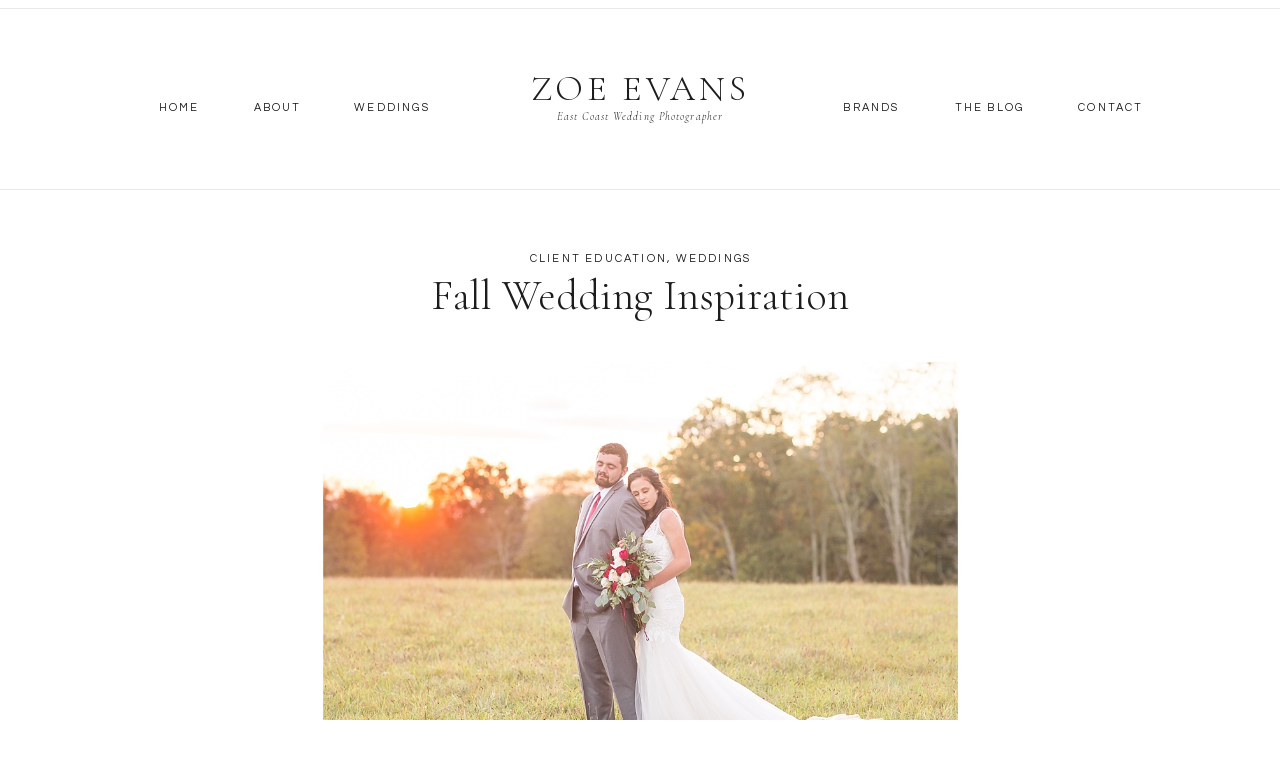

--- FILE ---
content_type: text/html; charset=UTF-8
request_url: https://zoeevansphoto.com/2022/08/31/fall-wedding-inspiration/
body_size: 33109
content:
<!DOCTYPE html>
<html lang="en-US" class="d">
<head>
<link rel="stylesheet" type="text/css" href="//lib.showit.co/engine/2.6.4/showit.css" />
<meta name='robots' content='index, follow, max-image-preview:large, max-snippet:-1, max-video-preview:-1' />

            <script data-no-defer="1" data-ezscrex="false" data-cfasync="false" data-pagespeed-no-defer data-cookieconsent="ignore">
                var ctPublicFunctions = {"_ajax_nonce":"8684f18aef","_rest_nonce":"03f75d6cae","_ajax_url":"\/wp-admin\/admin-ajax.php","_rest_url":"https:\/\/zoeevansphoto.com\/wp-json\/","data__cookies_type":"native","data__ajax_type":"custom_ajax","data__bot_detector_enabled":1,"data__frontend_data_log_enabled":1,"cookiePrefix":"","wprocket_detected":false,"host_url":"zoeevansphoto.com","text__ee_click_to_select":"Click to select the whole data","text__ee_original_email":"The complete one is","text__ee_got_it":"Got it","text__ee_blocked":"Blocked","text__ee_cannot_connect":"Cannot connect","text__ee_cannot_decode":"Can not decode email. Unknown reason","text__ee_email_decoder":"CleanTalk email decoder","text__ee_wait_for_decoding":"The magic is on the way!","text__ee_decoding_process":"Please wait a few seconds while we decode the contact data."}
            </script>
        
            <script data-no-defer="1" data-ezscrex="false" data-cfasync="false" data-pagespeed-no-defer data-cookieconsent="ignore">
                var ctPublic = {"_ajax_nonce":"8684f18aef","settings__forms__check_internal":"0","settings__forms__check_external":"0","settings__forms__force_protection":0,"settings__forms__search_test":"0","settings__data__bot_detector_enabled":1,"settings__sfw__anti_crawler":0,"blog_home":"https:\/\/zoeevansphoto.com\/","pixel__setting":"3","pixel__enabled":false,"pixel__url":"https:\/\/moderate9-v4.cleantalk.org\/pixel\/a8ffa3e4c3041f08bdd4c8c5038c43f2.gif","data__email_check_before_post":"1","data__email_check_exist_post":1,"data__cookies_type":"native","data__key_is_ok":true,"data__visible_fields_required":true,"wl_brandname":"Anti-Spam by CleanTalk","wl_brandname_short":"CleanTalk","ct_checkjs_key":1249894340,"emailEncoderPassKey":"404985d3bb68b39e4bd0469e417c42bd","bot_detector_forms_excluded":"W10=","advancedCacheExists":false,"varnishCacheExists":false,"wc_ajax_add_to_cart":false}
            </script>
        
	<!-- This site is optimized with the Yoast SEO plugin v26.8 - https://yoast.com/product/yoast-seo-wordpress/ -->
	<title>Fall Wedding Inspiration - Zoe Evans Photography</title>
	<meta name="description" content="It&#039;s time for all the fall wedding inspiration! Take a look at some of my past couples&#039; amazing fall weddings." />
	<link rel="canonical" href="https://inhisimagephotographybyzoe.com/2022/08/31/fall-wedding-inspiration/" />
	<meta property="og:locale" content="en_US" />
	<meta property="og:type" content="article" />
	<meta property="og:title" content="Fall Wedding Inspiration - Zoe Evans Photography" />
	<meta property="og:description" content="It&#039;s time for all the fall wedding inspiration! Take a look at some of my past couples&#039; amazing fall weddings." />
	<meta property="og:url" content="https://inhisimagephotographybyzoe.com/2022/08/31/fall-wedding-inspiration/" />
	<meta property="og:site_name" content="Zoe Evans Photography" />
	<meta property="article:publisher" content="https://www.facebook.com/inhisimagephotographybyzoe/" />
	<meta property="article:published_time" content="2022-08-31T21:41:06+00:00" />
	<meta property="article:modified_time" content="2022-08-31T21:41:07+00:00" />
	<meta property="og:image" content="http://inhisimagephotographybyzoe.com/wp-content/uploads/sites/6012/2019/10/In-His-Image-Photography-by-Zoe-west-virginia-wedding-photographer_1571.jpg" />
	<meta property="og:image:width" content="1000" />
	<meta property="og:image:height" content="668" />
	<meta property="og:image:type" content="image/jpeg" />
	<meta name="author" content="Zoe Evans" />
	<meta name="twitter:card" content="summary_large_image" />
	<meta name="twitter:label1" content="Written by" />
	<meta name="twitter:data1" content="Zoe Evans" />
	<meta name="twitter:label2" content="Est. reading time" />
	<meta name="twitter:data2" content="7 minutes" />
	<script type="application/ld+json" class="yoast-schema-graph">{"@context":"https://schema.org","@graph":[{"@type":"Article","@id":"https://inhisimagephotographybyzoe.com/2022/08/31/fall-wedding-inspiration/#article","isPartOf":{"@id":"https://inhisimagephotographybyzoe.com/2022/08/31/fall-wedding-inspiration/"},"author":{"name":"Zoe Evans","@id":"https://zoeevansphoto.com/#/schema/person/0971535129b6929c6e4e6d1867b433c6"},"headline":"Fall Wedding Inspiration","datePublished":"2022-08-31T21:41:06+00:00","dateModified":"2022-08-31T21:41:07+00:00","mainEntityOfPage":{"@id":"https://inhisimagephotographybyzoe.com/2022/08/31/fall-wedding-inspiration/"},"wordCount":378,"commentCount":0,"publisher":{"@id":"https://zoeevansphoto.com/#organization"},"image":{"@id":"https://inhisimagephotographybyzoe.com/2022/08/31/fall-wedding-inspiration/#primaryimage"},"thumbnailUrl":"https://zoeevansphoto.com/wp-content/uploads/sites/6012/2019/10/In-His-Image-Photography-by-Zoe-west-virginia-wedding-photographer_1571.jpg","keywords":["canaan valley wedding photographer","deep creek lake wedding photographer","leesburg wedding photographer","maryland wedding photographer","maryland wedding venues","Morgantown Wedding Photographer","nova wedding photographer","pittsburgh wedding photographer","tucker county wedding photographer","WV Photographer","wv wedding photographer"],"articleSection":["Client Education","Weddings"],"inLanguage":"en-US","potentialAction":[{"@type":"CommentAction","name":"Comment","target":["https://inhisimagephotographybyzoe.com/2022/08/31/fall-wedding-inspiration/#respond"]}]},{"@type":"WebPage","@id":"https://inhisimagephotographybyzoe.com/2022/08/31/fall-wedding-inspiration/","url":"https://inhisimagephotographybyzoe.com/2022/08/31/fall-wedding-inspiration/","name":"Fall Wedding Inspiration - Zoe Evans Photography","isPartOf":{"@id":"https://zoeevansphoto.com/#website"},"primaryImageOfPage":{"@id":"https://inhisimagephotographybyzoe.com/2022/08/31/fall-wedding-inspiration/#primaryimage"},"image":{"@id":"https://inhisimagephotographybyzoe.com/2022/08/31/fall-wedding-inspiration/#primaryimage"},"thumbnailUrl":"https://zoeevansphoto.com/wp-content/uploads/sites/6012/2019/10/In-His-Image-Photography-by-Zoe-west-virginia-wedding-photographer_1571.jpg","datePublished":"2022-08-31T21:41:06+00:00","dateModified":"2022-08-31T21:41:07+00:00","description":"It's time for all the fall wedding inspiration! Take a look at some of my past couples' amazing fall weddings.","breadcrumb":{"@id":"https://inhisimagephotographybyzoe.com/2022/08/31/fall-wedding-inspiration/#breadcrumb"},"inLanguage":"en-US","potentialAction":[{"@type":"ReadAction","target":["https://inhisimagephotographybyzoe.com/2022/08/31/fall-wedding-inspiration/"]}]},{"@type":"ImageObject","inLanguage":"en-US","@id":"https://inhisimagephotographybyzoe.com/2022/08/31/fall-wedding-inspiration/#primaryimage","url":"https://zoeevansphoto.com/wp-content/uploads/sites/6012/2019/10/In-His-Image-Photography-by-Zoe-west-virginia-wedding-photographer_1571.jpg","contentUrl":"https://zoeevansphoto.com/wp-content/uploads/sites/6012/2019/10/In-His-Image-Photography-by-Zoe-west-virginia-wedding-photographer_1571.jpg","width":1000,"height":668,"caption":"fall wedding in Tucker County, West Virginia"},{"@type":"BreadcrumbList","@id":"https://inhisimagephotographybyzoe.com/2022/08/31/fall-wedding-inspiration/#breadcrumb","itemListElement":[{"@type":"ListItem","position":1,"name":"Home","item":"https://zoeevansphoto.com/"},{"@type":"ListItem","position":2,"name":"Blog","item":"https://inhisimagephotographybyzoe.com/blog/"},{"@type":"ListItem","position":3,"name":"Fall Wedding Inspiration"}]},{"@type":"WebSite","@id":"https://zoeevansphoto.com/#website","url":"https://zoeevansphoto.com/","name":"inhisimagephotographybyzoe.com","description":"Charlottesville, Maryland, DC, Pittsburgh and West Virginia Wedding Photographer","publisher":{"@id":"https://zoeevansphoto.com/#organization"},"potentialAction":[{"@type":"SearchAction","target":{"@type":"EntryPoint","urlTemplate":"https://zoeevansphoto.com/?s={search_term_string}"},"query-input":{"@type":"PropertyValueSpecification","valueRequired":true,"valueName":"search_term_string"}}],"inLanguage":"en-US"},{"@type":"Organization","@id":"https://zoeevansphoto.com/#organization","name":"In His Image Photography by Zoe","url":"https://zoeevansphoto.com/","logo":{"@type":"ImageObject","inLanguage":"en-US","@id":"https://zoeevansphoto.com/#/schema/logo/image/","url":"https://zoeevansphoto.com/wp-content/uploads/sites/6012/2018/12/In-His-Image-PBZ.png","contentUrl":"https://zoeevansphoto.com/wp-content/uploads/sites/6012/2018/12/In-His-Image-PBZ.png","width":11000,"height":14235,"caption":"In His Image Photography by Zoe"},"image":{"@id":"https://zoeevansphoto.com/#/schema/logo/image/"},"sameAs":["https://www.facebook.com/inhisimagephotographybyzoe/","https://www.instagram.com/inhisimagephoto_zoe/"]},{"@type":"Person","@id":"https://zoeevansphoto.com/#/schema/person/0971535129b6929c6e4e6d1867b433c6","name":"Zoe Evans","image":{"@type":"ImageObject","inLanguage":"en-US","@id":"https://zoeevansphoto.com/#/schema/person/image/","url":"https://secure.gravatar.com/avatar/f5e79d921666e46120f068c631c11070ec4c4dbf8e2a1a62fe7f9f51700172ff?s=96&d=mm&r=g","contentUrl":"https://secure.gravatar.com/avatar/f5e79d921666e46120f068c631c11070ec4c4dbf8e2a1a62fe7f9f51700172ff?s=96&d=mm&r=g","caption":"Zoe Evans"}}]}</script>
	<!-- / Yoast SEO plugin. -->


<link rel='dns-prefetch' href='//fd.cleantalk.org' />
<link rel="alternate" type="application/rss+xml" title="Zoe Evans Photography &raquo; Feed" href="https://zoeevansphoto.com/feed/" />
<link rel="alternate" type="application/rss+xml" title="Zoe Evans Photography &raquo; Comments Feed" href="https://zoeevansphoto.com/comments/feed/" />
<link rel="alternate" type="application/rss+xml" title="Zoe Evans Photography &raquo; Fall Wedding Inspiration Comments Feed" href="https://zoeevansphoto.com/2022/08/31/fall-wedding-inspiration/feed/" />
<script type="text/javascript">
/* <![CDATA[ */
window._wpemojiSettings = {"baseUrl":"https:\/\/s.w.org\/images\/core\/emoji\/16.0.1\/72x72\/","ext":".png","svgUrl":"https:\/\/s.w.org\/images\/core\/emoji\/16.0.1\/svg\/","svgExt":".svg","source":{"concatemoji":"https:\/\/zoeevansphoto.com\/wp-includes\/js\/wp-emoji-release.min.js?ver=6.8.3"}};
/*! This file is auto-generated */
!function(s,n){var o,i,e;function c(e){try{var t={supportTests:e,timestamp:(new Date).valueOf()};sessionStorage.setItem(o,JSON.stringify(t))}catch(e){}}function p(e,t,n){e.clearRect(0,0,e.canvas.width,e.canvas.height),e.fillText(t,0,0);var t=new Uint32Array(e.getImageData(0,0,e.canvas.width,e.canvas.height).data),a=(e.clearRect(0,0,e.canvas.width,e.canvas.height),e.fillText(n,0,0),new Uint32Array(e.getImageData(0,0,e.canvas.width,e.canvas.height).data));return t.every(function(e,t){return e===a[t]})}function u(e,t){e.clearRect(0,0,e.canvas.width,e.canvas.height),e.fillText(t,0,0);for(var n=e.getImageData(16,16,1,1),a=0;a<n.data.length;a++)if(0!==n.data[a])return!1;return!0}function f(e,t,n,a){switch(t){case"flag":return n(e,"\ud83c\udff3\ufe0f\u200d\u26a7\ufe0f","\ud83c\udff3\ufe0f\u200b\u26a7\ufe0f")?!1:!n(e,"\ud83c\udde8\ud83c\uddf6","\ud83c\udde8\u200b\ud83c\uddf6")&&!n(e,"\ud83c\udff4\udb40\udc67\udb40\udc62\udb40\udc65\udb40\udc6e\udb40\udc67\udb40\udc7f","\ud83c\udff4\u200b\udb40\udc67\u200b\udb40\udc62\u200b\udb40\udc65\u200b\udb40\udc6e\u200b\udb40\udc67\u200b\udb40\udc7f");case"emoji":return!a(e,"\ud83e\udedf")}return!1}function g(e,t,n,a){var r="undefined"!=typeof WorkerGlobalScope&&self instanceof WorkerGlobalScope?new OffscreenCanvas(300,150):s.createElement("canvas"),o=r.getContext("2d",{willReadFrequently:!0}),i=(o.textBaseline="top",o.font="600 32px Arial",{});return e.forEach(function(e){i[e]=t(o,e,n,a)}),i}function t(e){var t=s.createElement("script");t.src=e,t.defer=!0,s.head.appendChild(t)}"undefined"!=typeof Promise&&(o="wpEmojiSettingsSupports",i=["flag","emoji"],n.supports={everything:!0,everythingExceptFlag:!0},e=new Promise(function(e){s.addEventListener("DOMContentLoaded",e,{once:!0})}),new Promise(function(t){var n=function(){try{var e=JSON.parse(sessionStorage.getItem(o));if("object"==typeof e&&"number"==typeof e.timestamp&&(new Date).valueOf()<e.timestamp+604800&&"object"==typeof e.supportTests)return e.supportTests}catch(e){}return null}();if(!n){if("undefined"!=typeof Worker&&"undefined"!=typeof OffscreenCanvas&&"undefined"!=typeof URL&&URL.createObjectURL&&"undefined"!=typeof Blob)try{var e="postMessage("+g.toString()+"("+[JSON.stringify(i),f.toString(),p.toString(),u.toString()].join(",")+"));",a=new Blob([e],{type:"text/javascript"}),r=new Worker(URL.createObjectURL(a),{name:"wpTestEmojiSupports"});return void(r.onmessage=function(e){c(n=e.data),r.terminate(),t(n)})}catch(e){}c(n=g(i,f,p,u))}t(n)}).then(function(e){for(var t in e)n.supports[t]=e[t],n.supports.everything=n.supports.everything&&n.supports[t],"flag"!==t&&(n.supports.everythingExceptFlag=n.supports.everythingExceptFlag&&n.supports[t]);n.supports.everythingExceptFlag=n.supports.everythingExceptFlag&&!n.supports.flag,n.DOMReady=!1,n.readyCallback=function(){n.DOMReady=!0}}).then(function(){return e}).then(function(){var e;n.supports.everything||(n.readyCallback(),(e=n.source||{}).concatemoji?t(e.concatemoji):e.wpemoji&&e.twemoji&&(t(e.twemoji),t(e.wpemoji)))}))}((window,document),window._wpemojiSettings);
/* ]]> */
</script>
<style id='wp-emoji-styles-inline-css' type='text/css'>

	img.wp-smiley, img.emoji {
		display: inline !important;
		border: none !important;
		box-shadow: none !important;
		height: 1em !important;
		width: 1em !important;
		margin: 0 0.07em !important;
		vertical-align: -0.1em !important;
		background: none !important;
		padding: 0 !important;
	}
</style>
<link rel='stylesheet' id='wp-block-library-css' href='https://zoeevansphoto.com/wp-includes/css/dist/block-library/style.min.css?ver=6.8.3' type='text/css' media='all' />
<style id='classic-theme-styles-inline-css' type='text/css'>
/*! This file is auto-generated */
.wp-block-button__link{color:#fff;background-color:#32373c;border-radius:9999px;box-shadow:none;text-decoration:none;padding:calc(.667em + 2px) calc(1.333em + 2px);font-size:1.125em}.wp-block-file__button{background:#32373c;color:#fff;text-decoration:none}
</style>
<link rel='stylesheet' id='convertkit-broadcasts-css' href='https://zoeevansphoto.com/wp-content/plugins/convertkit/resources/frontend/css/broadcasts.css?ver=3.0.8' type='text/css' media='all' />
<link rel='stylesheet' id='convertkit-button-css' href='https://zoeevansphoto.com/wp-content/plugins/convertkit/resources/frontend/css/button.css?ver=3.0.8' type='text/css' media='all' />
<link rel='stylesheet' id='convertkit-form-css' href='https://zoeevansphoto.com/wp-content/plugins/convertkit/resources/frontend/css/form.css?ver=3.0.8' type='text/css' media='all' />
<link rel='stylesheet' id='convertkit-form-builder-field-css' href='https://zoeevansphoto.com/wp-content/plugins/convertkit/resources/frontend/css/form-builder.css?ver=3.0.8' type='text/css' media='all' />
<link rel='stylesheet' id='convertkit-form-builder-css' href='https://zoeevansphoto.com/wp-content/plugins/convertkit/resources/frontend/css/form-builder.css?ver=3.0.8' type='text/css' media='all' />
<style id='global-styles-inline-css' type='text/css'>
:root{--wp--preset--aspect-ratio--square: 1;--wp--preset--aspect-ratio--4-3: 4/3;--wp--preset--aspect-ratio--3-4: 3/4;--wp--preset--aspect-ratio--3-2: 3/2;--wp--preset--aspect-ratio--2-3: 2/3;--wp--preset--aspect-ratio--16-9: 16/9;--wp--preset--aspect-ratio--9-16: 9/16;--wp--preset--color--black: #000000;--wp--preset--color--cyan-bluish-gray: #abb8c3;--wp--preset--color--white: #ffffff;--wp--preset--color--pale-pink: #f78da7;--wp--preset--color--vivid-red: #cf2e2e;--wp--preset--color--luminous-vivid-orange: #ff6900;--wp--preset--color--luminous-vivid-amber: #fcb900;--wp--preset--color--light-green-cyan: #7bdcb5;--wp--preset--color--vivid-green-cyan: #00d084;--wp--preset--color--pale-cyan-blue: #8ed1fc;--wp--preset--color--vivid-cyan-blue: #0693e3;--wp--preset--color--vivid-purple: #9b51e0;--wp--preset--gradient--vivid-cyan-blue-to-vivid-purple: linear-gradient(135deg,rgba(6,147,227,1) 0%,rgb(155,81,224) 100%);--wp--preset--gradient--light-green-cyan-to-vivid-green-cyan: linear-gradient(135deg,rgb(122,220,180) 0%,rgb(0,208,130) 100%);--wp--preset--gradient--luminous-vivid-amber-to-luminous-vivid-orange: linear-gradient(135deg,rgba(252,185,0,1) 0%,rgba(255,105,0,1) 100%);--wp--preset--gradient--luminous-vivid-orange-to-vivid-red: linear-gradient(135deg,rgba(255,105,0,1) 0%,rgb(207,46,46) 100%);--wp--preset--gradient--very-light-gray-to-cyan-bluish-gray: linear-gradient(135deg,rgb(238,238,238) 0%,rgb(169,184,195) 100%);--wp--preset--gradient--cool-to-warm-spectrum: linear-gradient(135deg,rgb(74,234,220) 0%,rgb(151,120,209) 20%,rgb(207,42,186) 40%,rgb(238,44,130) 60%,rgb(251,105,98) 80%,rgb(254,248,76) 100%);--wp--preset--gradient--blush-light-purple: linear-gradient(135deg,rgb(255,206,236) 0%,rgb(152,150,240) 100%);--wp--preset--gradient--blush-bordeaux: linear-gradient(135deg,rgb(254,205,165) 0%,rgb(254,45,45) 50%,rgb(107,0,62) 100%);--wp--preset--gradient--luminous-dusk: linear-gradient(135deg,rgb(255,203,112) 0%,rgb(199,81,192) 50%,rgb(65,88,208) 100%);--wp--preset--gradient--pale-ocean: linear-gradient(135deg,rgb(255,245,203) 0%,rgb(182,227,212) 50%,rgb(51,167,181) 100%);--wp--preset--gradient--electric-grass: linear-gradient(135deg,rgb(202,248,128) 0%,rgb(113,206,126) 100%);--wp--preset--gradient--midnight: linear-gradient(135deg,rgb(2,3,129) 0%,rgb(40,116,252) 100%);--wp--preset--font-size--small: 13px;--wp--preset--font-size--medium: 20px;--wp--preset--font-size--large: 36px;--wp--preset--font-size--x-large: 42px;--wp--preset--spacing--20: 0.44rem;--wp--preset--spacing--30: 0.67rem;--wp--preset--spacing--40: 1rem;--wp--preset--spacing--50: 1.5rem;--wp--preset--spacing--60: 2.25rem;--wp--preset--spacing--70: 3.38rem;--wp--preset--spacing--80: 5.06rem;--wp--preset--shadow--natural: 6px 6px 9px rgba(0, 0, 0, 0.2);--wp--preset--shadow--deep: 12px 12px 50px rgba(0, 0, 0, 0.4);--wp--preset--shadow--sharp: 6px 6px 0px rgba(0, 0, 0, 0.2);--wp--preset--shadow--outlined: 6px 6px 0px -3px rgba(255, 255, 255, 1), 6px 6px rgba(0, 0, 0, 1);--wp--preset--shadow--crisp: 6px 6px 0px rgba(0, 0, 0, 1);}:where(.is-layout-flex){gap: 0.5em;}:where(.is-layout-grid){gap: 0.5em;}body .is-layout-flex{display: flex;}.is-layout-flex{flex-wrap: wrap;align-items: center;}.is-layout-flex > :is(*, div){margin: 0;}body .is-layout-grid{display: grid;}.is-layout-grid > :is(*, div){margin: 0;}:where(.wp-block-columns.is-layout-flex){gap: 2em;}:where(.wp-block-columns.is-layout-grid){gap: 2em;}:where(.wp-block-post-template.is-layout-flex){gap: 1.25em;}:where(.wp-block-post-template.is-layout-grid){gap: 1.25em;}.has-black-color{color: var(--wp--preset--color--black) !important;}.has-cyan-bluish-gray-color{color: var(--wp--preset--color--cyan-bluish-gray) !important;}.has-white-color{color: var(--wp--preset--color--white) !important;}.has-pale-pink-color{color: var(--wp--preset--color--pale-pink) !important;}.has-vivid-red-color{color: var(--wp--preset--color--vivid-red) !important;}.has-luminous-vivid-orange-color{color: var(--wp--preset--color--luminous-vivid-orange) !important;}.has-luminous-vivid-amber-color{color: var(--wp--preset--color--luminous-vivid-amber) !important;}.has-light-green-cyan-color{color: var(--wp--preset--color--light-green-cyan) !important;}.has-vivid-green-cyan-color{color: var(--wp--preset--color--vivid-green-cyan) !important;}.has-pale-cyan-blue-color{color: var(--wp--preset--color--pale-cyan-blue) !important;}.has-vivid-cyan-blue-color{color: var(--wp--preset--color--vivid-cyan-blue) !important;}.has-vivid-purple-color{color: var(--wp--preset--color--vivid-purple) !important;}.has-black-background-color{background-color: var(--wp--preset--color--black) !important;}.has-cyan-bluish-gray-background-color{background-color: var(--wp--preset--color--cyan-bluish-gray) !important;}.has-white-background-color{background-color: var(--wp--preset--color--white) !important;}.has-pale-pink-background-color{background-color: var(--wp--preset--color--pale-pink) !important;}.has-vivid-red-background-color{background-color: var(--wp--preset--color--vivid-red) !important;}.has-luminous-vivid-orange-background-color{background-color: var(--wp--preset--color--luminous-vivid-orange) !important;}.has-luminous-vivid-amber-background-color{background-color: var(--wp--preset--color--luminous-vivid-amber) !important;}.has-light-green-cyan-background-color{background-color: var(--wp--preset--color--light-green-cyan) !important;}.has-vivid-green-cyan-background-color{background-color: var(--wp--preset--color--vivid-green-cyan) !important;}.has-pale-cyan-blue-background-color{background-color: var(--wp--preset--color--pale-cyan-blue) !important;}.has-vivid-cyan-blue-background-color{background-color: var(--wp--preset--color--vivid-cyan-blue) !important;}.has-vivid-purple-background-color{background-color: var(--wp--preset--color--vivid-purple) !important;}.has-black-border-color{border-color: var(--wp--preset--color--black) !important;}.has-cyan-bluish-gray-border-color{border-color: var(--wp--preset--color--cyan-bluish-gray) !important;}.has-white-border-color{border-color: var(--wp--preset--color--white) !important;}.has-pale-pink-border-color{border-color: var(--wp--preset--color--pale-pink) !important;}.has-vivid-red-border-color{border-color: var(--wp--preset--color--vivid-red) !important;}.has-luminous-vivid-orange-border-color{border-color: var(--wp--preset--color--luminous-vivid-orange) !important;}.has-luminous-vivid-amber-border-color{border-color: var(--wp--preset--color--luminous-vivid-amber) !important;}.has-light-green-cyan-border-color{border-color: var(--wp--preset--color--light-green-cyan) !important;}.has-vivid-green-cyan-border-color{border-color: var(--wp--preset--color--vivid-green-cyan) !important;}.has-pale-cyan-blue-border-color{border-color: var(--wp--preset--color--pale-cyan-blue) !important;}.has-vivid-cyan-blue-border-color{border-color: var(--wp--preset--color--vivid-cyan-blue) !important;}.has-vivid-purple-border-color{border-color: var(--wp--preset--color--vivid-purple) !important;}.has-vivid-cyan-blue-to-vivid-purple-gradient-background{background: var(--wp--preset--gradient--vivid-cyan-blue-to-vivid-purple) !important;}.has-light-green-cyan-to-vivid-green-cyan-gradient-background{background: var(--wp--preset--gradient--light-green-cyan-to-vivid-green-cyan) !important;}.has-luminous-vivid-amber-to-luminous-vivid-orange-gradient-background{background: var(--wp--preset--gradient--luminous-vivid-amber-to-luminous-vivid-orange) !important;}.has-luminous-vivid-orange-to-vivid-red-gradient-background{background: var(--wp--preset--gradient--luminous-vivid-orange-to-vivid-red) !important;}.has-very-light-gray-to-cyan-bluish-gray-gradient-background{background: var(--wp--preset--gradient--very-light-gray-to-cyan-bluish-gray) !important;}.has-cool-to-warm-spectrum-gradient-background{background: var(--wp--preset--gradient--cool-to-warm-spectrum) !important;}.has-blush-light-purple-gradient-background{background: var(--wp--preset--gradient--blush-light-purple) !important;}.has-blush-bordeaux-gradient-background{background: var(--wp--preset--gradient--blush-bordeaux) !important;}.has-luminous-dusk-gradient-background{background: var(--wp--preset--gradient--luminous-dusk) !important;}.has-pale-ocean-gradient-background{background: var(--wp--preset--gradient--pale-ocean) !important;}.has-electric-grass-gradient-background{background: var(--wp--preset--gradient--electric-grass) !important;}.has-midnight-gradient-background{background: var(--wp--preset--gradient--midnight) !important;}.has-small-font-size{font-size: var(--wp--preset--font-size--small) !important;}.has-medium-font-size{font-size: var(--wp--preset--font-size--medium) !important;}.has-large-font-size{font-size: var(--wp--preset--font-size--large) !important;}.has-x-large-font-size{font-size: var(--wp--preset--font-size--x-large) !important;}
:where(.wp-block-post-template.is-layout-flex){gap: 1.25em;}:where(.wp-block-post-template.is-layout-grid){gap: 1.25em;}
:where(.wp-block-columns.is-layout-flex){gap: 2em;}:where(.wp-block-columns.is-layout-grid){gap: 2em;}
:root :where(.wp-block-pullquote){font-size: 1.5em;line-height: 1.6;}
</style>
<link rel='stylesheet' id='cleantalk-public-css-css' href='https://zoeevansphoto.com/wp-content/plugins/cleantalk-spam-protect/css/cleantalk-public.min.css?ver=6.67_1762383432' type='text/css' media='all' />
<link rel='stylesheet' id='cleantalk-email-decoder-css-css' href='https://zoeevansphoto.com/wp-content/plugins/cleantalk-spam-protect/css/cleantalk-email-decoder.min.css?ver=6.67_1762383432' type='text/css' media='all' />
<script type="text/javascript" src="https://zoeevansphoto.com/wp-content/plugins/cleantalk-spam-protect/js/apbct-public-bundle.min.js?ver=6.67_1762383432" id="apbct-public-bundle.min-js-js"></script>
<script type="text/javascript" src="https://fd.cleantalk.org/ct-bot-detector-wrapper.js?ver=6.67" id="ct_bot_detector-js" defer="defer" data-wp-strategy="defer"></script>
<script type="text/javascript" src="https://zoeevansphoto.com/wp-includes/js/jquery/jquery.min.js?ver=3.7.1" id="jquery-core-js"></script>
<script type="text/javascript" src="https://zoeevansphoto.com/wp-includes/js/jquery/jquery-migrate.min.js?ver=3.4.1" id="jquery-migrate-js"></script>
<script type="text/javascript" src="https://zoeevansphoto.com/wp-content/plugins/showit/public/js/showit.js?ver=1765982834" id="si-script-js"></script>
<link rel="https://api.w.org/" href="https://zoeevansphoto.com/wp-json/" /><link rel="alternate" title="JSON" type="application/json" href="https://zoeevansphoto.com/wp-json/wp/v2/posts/4876" /><link rel="EditURI" type="application/rsd+xml" title="RSD" href="https://zoeevansphoto.com/xmlrpc.php?rsd" />
<link rel='shortlink' href='https://zoeevansphoto.com/?p=4876' />
<link rel="alternate" title="oEmbed (JSON)" type="application/json+oembed" href="https://zoeevansphoto.com/wp-json/oembed/1.0/embed?url=https%3A%2F%2Fzoeevansphoto.com%2F2022%2F08%2F31%2Ffall-wedding-inspiration%2F" />
<link rel="alternate" title="oEmbed (XML)" type="text/xml+oembed" href="https://zoeevansphoto.com/wp-json/oembed/1.0/embed?url=https%3A%2F%2Fzoeevansphoto.com%2F2022%2F08%2F31%2Ffall-wedding-inspiration%2F&#038;format=xml" />
		<script type="text/javascript" async defer data-pin-color="red"  data-pin-hover="true"
			src="https://zoeevansphoto.com/wp-content/plugins/pinterest-pin-it-button-on-image-hover-and-post/js/pinit.js"></script>
		<style type="text/css">.recentcomments a{display:inline !important;padding:0 !important;margin:0 !important;}</style><style type="text/css">.saboxplugin-wrap{-webkit-box-sizing:border-box;-moz-box-sizing:border-box;-ms-box-sizing:border-box;box-sizing:border-box;border:1px solid #eee;width:100%;clear:both;display:block;overflow:hidden;word-wrap:break-word;position:relative}.saboxplugin-wrap .saboxplugin-gravatar{float:left;padding:0 20px 20px 20px}.saboxplugin-wrap .saboxplugin-gravatar img{max-width:100px;height:auto;border-radius:0;}.saboxplugin-wrap .saboxplugin-authorname{font-size:18px;line-height:1;margin:20px 0 0 20px;display:block}.saboxplugin-wrap .saboxplugin-authorname a{text-decoration:none}.saboxplugin-wrap .saboxplugin-authorname a:focus{outline:0}.saboxplugin-wrap .saboxplugin-desc{display:block;margin:5px 20px}.saboxplugin-wrap .saboxplugin-desc a{text-decoration:underline}.saboxplugin-wrap .saboxplugin-desc p{margin:5px 0 12px}.saboxplugin-wrap .saboxplugin-web{margin:0 20px 15px;text-align:left}.saboxplugin-wrap .sab-web-position{text-align:right}.saboxplugin-wrap .saboxplugin-web a{color:#ccc;text-decoration:none}.saboxplugin-wrap .saboxplugin-socials{position:relative;display:block;background:#fcfcfc;padding:5px;border-top:1px solid #eee}.saboxplugin-wrap .saboxplugin-socials a svg{width:20px;height:20px}.saboxplugin-wrap .saboxplugin-socials a svg .st2{fill:#fff; transform-origin:center center;}.saboxplugin-wrap .saboxplugin-socials a svg .st1{fill:rgba(0,0,0,.3)}.saboxplugin-wrap .saboxplugin-socials a:hover{opacity:.8;-webkit-transition:opacity .4s;-moz-transition:opacity .4s;-o-transition:opacity .4s;transition:opacity .4s;box-shadow:none!important;-webkit-box-shadow:none!important}.saboxplugin-wrap .saboxplugin-socials .saboxplugin-icon-color{box-shadow:none;padding:0;border:0;-webkit-transition:opacity .4s;-moz-transition:opacity .4s;-o-transition:opacity .4s;transition:opacity .4s;display:inline-block;color:#fff;font-size:0;text-decoration:inherit;margin:5px;-webkit-border-radius:0;-moz-border-radius:0;-ms-border-radius:0;-o-border-radius:0;border-radius:0;overflow:hidden}.saboxplugin-wrap .saboxplugin-socials .saboxplugin-icon-grey{text-decoration:inherit;box-shadow:none;position:relative;display:-moz-inline-stack;display:inline-block;vertical-align:middle;zoom:1;margin:10px 5px;color:#444;fill:#444}.clearfix:after,.clearfix:before{content:' ';display:table;line-height:0;clear:both}.ie7 .clearfix{zoom:1}.saboxplugin-socials.sabox-colored .saboxplugin-icon-color .sab-twitch{border-color:#38245c}.saboxplugin-socials.sabox-colored .saboxplugin-icon-color .sab-behance{border-color:#003eb0}.saboxplugin-socials.sabox-colored .saboxplugin-icon-color .sab-deviantart{border-color:#036824}.saboxplugin-socials.sabox-colored .saboxplugin-icon-color .sab-digg{border-color:#00327c}.saboxplugin-socials.sabox-colored .saboxplugin-icon-color .sab-dribbble{border-color:#ba1655}.saboxplugin-socials.sabox-colored .saboxplugin-icon-color .sab-facebook{border-color:#1e2e4f}.saboxplugin-socials.sabox-colored .saboxplugin-icon-color .sab-flickr{border-color:#003576}.saboxplugin-socials.sabox-colored .saboxplugin-icon-color .sab-github{border-color:#264874}.saboxplugin-socials.sabox-colored .saboxplugin-icon-color .sab-google{border-color:#0b51c5}.saboxplugin-socials.sabox-colored .saboxplugin-icon-color .sab-html5{border-color:#902e13}.saboxplugin-socials.sabox-colored .saboxplugin-icon-color .sab-instagram{border-color:#1630aa}.saboxplugin-socials.sabox-colored .saboxplugin-icon-color .sab-linkedin{border-color:#00344f}.saboxplugin-socials.sabox-colored .saboxplugin-icon-color .sab-pinterest{border-color:#5b040e}.saboxplugin-socials.sabox-colored .saboxplugin-icon-color .sab-reddit{border-color:#992900}.saboxplugin-socials.sabox-colored .saboxplugin-icon-color .sab-rss{border-color:#a43b0a}.saboxplugin-socials.sabox-colored .saboxplugin-icon-color .sab-sharethis{border-color:#5d8420}.saboxplugin-socials.sabox-colored .saboxplugin-icon-color .sab-soundcloud{border-color:#995200}.saboxplugin-socials.sabox-colored .saboxplugin-icon-color .sab-spotify{border-color:#0f612c}.saboxplugin-socials.sabox-colored .saboxplugin-icon-color .sab-stackoverflow{border-color:#a95009}.saboxplugin-socials.sabox-colored .saboxplugin-icon-color .sab-steam{border-color:#006388}.saboxplugin-socials.sabox-colored .saboxplugin-icon-color .sab-user_email{border-color:#b84e05}.saboxplugin-socials.sabox-colored .saboxplugin-icon-color .sab-tumblr{border-color:#10151b}.saboxplugin-socials.sabox-colored .saboxplugin-icon-color .sab-twitter{border-color:#0967a0}.saboxplugin-socials.sabox-colored .saboxplugin-icon-color .sab-vimeo{border-color:#0d7091}.saboxplugin-socials.sabox-colored .saboxplugin-icon-color .sab-windows{border-color:#003f71}.saboxplugin-socials.sabox-colored .saboxplugin-icon-color .sab-whatsapp{border-color:#003f71}.saboxplugin-socials.sabox-colored .saboxplugin-icon-color .sab-wordpress{border-color:#0f3647}.saboxplugin-socials.sabox-colored .saboxplugin-icon-color .sab-yahoo{border-color:#14002d}.saboxplugin-socials.sabox-colored .saboxplugin-icon-color .sab-youtube{border-color:#900}.saboxplugin-socials.sabox-colored .saboxplugin-icon-color .sab-xing{border-color:#000202}.saboxplugin-socials.sabox-colored .saboxplugin-icon-color .sab-mixcloud{border-color:#2475a0}.saboxplugin-socials.sabox-colored .saboxplugin-icon-color .sab-vk{border-color:#243549}.saboxplugin-socials.sabox-colored .saboxplugin-icon-color .sab-medium{border-color:#00452c}.saboxplugin-socials.sabox-colored .saboxplugin-icon-color .sab-quora{border-color:#420e00}.saboxplugin-socials.sabox-colored .saboxplugin-icon-color .sab-meetup{border-color:#9b181c}.saboxplugin-socials.sabox-colored .saboxplugin-icon-color .sab-goodreads{border-color:#000}.saboxplugin-socials.sabox-colored .saboxplugin-icon-color .sab-snapchat{border-color:#999700}.saboxplugin-socials.sabox-colored .saboxplugin-icon-color .sab-500px{border-color:#00557f}.saboxplugin-socials.sabox-colored .saboxplugin-icon-color .sab-mastodont{border-color:#185886}.sabox-plus-item{margin-bottom:20px}@media screen and (max-width:480px){.saboxplugin-wrap{text-align:center}.saboxplugin-wrap .saboxplugin-gravatar{float:none;padding:20px 0;text-align:center;margin:0 auto;display:block}.saboxplugin-wrap .saboxplugin-gravatar img{float:none;display:inline-block;display:-moz-inline-stack;vertical-align:middle;zoom:1}.saboxplugin-wrap .saboxplugin-desc{margin:0 10px 20px;text-align:center}.saboxplugin-wrap .saboxplugin-authorname{text-align:center;margin:10px 0 20px}}body .saboxplugin-authorname a,body .saboxplugin-authorname a:hover{box-shadow:none;-webkit-box-shadow:none}a.sab-profile-edit{font-size:16px!important;line-height:1!important}.sab-edit-settings a,a.sab-profile-edit{color:#0073aa!important;box-shadow:none!important;-webkit-box-shadow:none!important}.sab-edit-settings{margin-right:15px;position:absolute;right:0;z-index:2;bottom:10px;line-height:20px}.sab-edit-settings i{margin-left:5px}.saboxplugin-socials{line-height:1!important}.rtl .saboxplugin-wrap .saboxplugin-gravatar{float:right}.rtl .saboxplugin-wrap .saboxplugin-authorname{display:flex;align-items:center}.rtl .saboxplugin-wrap .saboxplugin-authorname .sab-profile-edit{margin-right:10px}.rtl .sab-edit-settings{right:auto;left:0}img.sab-custom-avatar{max-width:75px;}.saboxplugin-wrap {margin-top:0px; margin-bottom:0px; padding: 0px 0px }.saboxplugin-wrap .saboxplugin-authorname {font-size:18px; line-height:25px;}.saboxplugin-wrap .saboxplugin-desc p, .saboxplugin-wrap .saboxplugin-desc {font-size:14px !important; line-height:21px !important;}.saboxplugin-wrap .saboxplugin-web {font-size:14px;}.saboxplugin-wrap .saboxplugin-socials a svg {width:18px;height:18px;}</style>
<meta charset="UTF-8" />
<meta name="viewport" content="width=device-width, initial-scale=1" />
<link rel="icon" type="image/x-icon" href="//static.showit.co/file/0NlSa7LBRdiSxQoFbeUoVw/78195/zoe-evans-photography_favicon.ico" />
<link rel="preconnect" href="https://static.showit.co" />

<link rel="preconnect" href="https://fonts.googleapis.com">
<link rel="preconnect" href="https://fonts.gstatic.com" crossorigin>
<link href="https://fonts.googleapis.com/css?family=Questrial:regular|Cormorant+Garamond:regular|Cormorant+Garamond:italic|Cormorant+Garamond:300|Cormorant+Garamond:300italic" rel="stylesheet" type="text/css"/>
<style>
@font-face{font-family:Sebastian Bobby;src:url('//static.showit.co/file/aIM0RU2xTGeE6MP6nLhhXA/shared/sebastianbobbyslanted.woff');}
</style>
<script id="init_data" type="application/json">
{"mobile":{"w":320},"desktop":{"w":1200,"bgFillType":"color","bgColor":"#000000:0"},"sid":"jahopjvitwehwrbpaert-w","break":768,"assetURL":"//static.showit.co","contactFormId":"78195/188982","cfAction":"aHR0cHM6Ly9jbGllbnRzZXJ2aWNlLnNob3dpdC5jby9jb250YWN0Zm9ybQ==","sgAction":"aHR0cHM6Ly9jbGllbnRzZXJ2aWNlLnNob3dpdC5jby9zb2NpYWxncmlk","blockData":[{"slug":"navigation","visible":"a","states":[],"d":{"h":212,"w":1200,"locking":{"scrollOffset":1},"bgFillType":"color","bgColor":"colors-7","bgMediaType":"none"},"m":{"h":206,"w":320,"locking":{},"bgFillType":"color","bgColor":"colors-7","bgMediaType":"none"}},{"slug":"post-header","visible":"a","states":[],"d":{"h":127,"w":1200,"nature":"dH","bgFillType":"color","bgColor":"#FFFFFF","bgMediaType":"none"},"m":{"h":111,"w":320,"nature":"dH","bgFillType":"color","bgColor":"#FFFFFF","bgMediaType":"none"}},{"slug":"text","visible":"a","states":[],"d":{"h":230,"w":1200,"nature":"dH","bgFillType":"color","bgColor":"#FFFFFF","bgMediaType":"none"},"m":{"h":576,"w":320,"nature":"dH","bgFillType":"color","bgColor":"#FFFFFF","bgMediaType":"none"}},{"slug":"signature","visible":"a","states":[],"d":{"h":155,"w":1200,"bgFillType":"color","bgColor":"colors-7","bgMediaType":"none"},"m":{"h":142,"w":320,"bgFillType":"color","bgColor":"colors-7","bgMediaType":"none"}},{"slug":"comments","visible":"a","states":[],"d":{"h":98,"w":1200,"bgFillType":"color","bgColor":"colors-7","bgMediaType":"none"},"m":{"h":106,"w":320,"bgFillType":"color","bgColor":"colors-7","bgMediaType":"none"}},{"slug":"post-comments","visible":"a","states":[],"d":{"h":69,"w":1200,"nature":"dH","bgFillType":"color","bgColor":"#FFFFFF","bgMediaType":"none"},"m":{"h":100,"w":320,"bgFillType":"color","bgColor":"#FFFFFF","bgMediaType":"none"}},{"slug":"leave-a-comment-title","visible":"a","states":[],"d":{"h":98,"w":1200,"bgFillType":"color","bgColor":"colors-7","bgMediaType":"none"},"m":{"h":83,"w":320,"bgFillType":"color","bgColor":"colors-7","bgMediaType":"none"}},{"slug":"comments-form","visible":"a","states":[],"d":{"h":100,"w":1200,"nature":"dH","bgFillType":"color","bgColor":"#FFFFFF","bgMediaType":"none"},"m":{"h":71,"w":320,"bgFillType":"color","bgColor":"#FFFFFF","bgMediaType":"none"}},{"slug":"pagination","visible":"a","states":[],"d":{"h":161,"w":1200,"bgFillType":"color","bgColor":"#FFFFFF","bgMediaType":"none"},"m":{"h":115,"w":320,"bgFillType":"color","bgColor":"#FFFFFF","bgMediaType":"none"}},{"slug":"sidebar-1","visible":"a","states":[],"d":{"h":607,"w":1200,"bgFillType":"color","bgColor":"#f9f7f4","bgMediaType":"none"},"m":{"h":957,"w":320,"bgFillType":"color","bgColor":"#f9f7f4","bgMediaType":"none"}},{"slug":"popular-posts","visible":"a","states":[],"d":{"h":1218,"w":1200,"bgFillType":"color","bgColor":"colors-7","bgMediaType":"none"},"m":{"h":2726,"w":320,"bgFillType":"color","bgColor":"colors-7","bgMediaType":"none"}},{"slug":"about","visible":"a","states":[],"d":{"h":791,"w":1200,"stateTrIn":{"type":"fade","duration":1},"stateTrOut":{"type":"fade","duration":1},"bgFillType":"color","bgColor":"#f9f7f4","bgMediaType":"none"},"m":{"h":1236,"w":320,"bgFillType":"color","bgColor":"#f9f7f4","bgMediaType":"none"}},{"slug":"mailing-list","visible":"a","states":[],"d":{"h":679,"w":1200,"bgFillType":"color","bgColor":"#FFFFFF","bgMediaType":"none"},"m":{"h":993,"w":320,"bgFillType":"color","bgColor":"#FFFFFF","bgMediaType":"none"}},{"slug":"footer","visible":"a","states":[],"d":{"h":671,"w":1200,"bgFillType":"color","bgColor":"colors-7","bgMediaType":"none"},"m":{"h":1028,"w":320,"bgFillType":"color","bgColor":"colors-7","bgMediaType":"none"}},{"slug":"mobile-nav","visible":"m","states":[],"d":{"h":400,"w":1200,"bgFillType":"color","bgColor":"#FFFFFF","bgMediaType":"none"},"m":{"h":600,"w":320,"locking":{"side":"t"},"bgFillType":"color","bgColor":"#ffffff","bgMediaType":"none"}}],"elementData":[{"type":"simple","visible":"a","id":"navigation_0","blockId":"navigation","m":{"x":-17,"y":59,"w":340,"h":1,"a":0},"d":{"x":-26,"y":189,"w":1251,"h":1,"a":0,"lockH":"s"}},{"type":"simple","visible":"a","id":"navigation_1","blockId":"navigation","m":{"x":-18,"y":196,"w":340,"h":1,"a":0},"d":{"x":-22,"y":8,"w":1251,"h":1,"a":0,"lockH":"s"}},{"type":"text","visible":"d","id":"navigation_2","blockId":"navigation","m":{"x":122,"y":18,"w":75.60000000000001,"h":14,"a":0},"d":{"x":1015,"y":98,"w":116,"h":16,"a":0}},{"type":"text","visible":"d","id":"navigation_3","blockId":"navigation","m":{"x":122,"y":18,"w":75.60000000000001,"h":14,"a":0},"d":{"x":912,"y":98,"w":75,"h":16,"a":0}},{"type":"text","visible":"d","id":"navigation_4","blockId":"navigation","m":{"x":122,"y":18,"w":75.60000000000001,"h":14,"a":0},"d":{"x":789,"y":98,"w":85,"h":16,"a":0}},{"type":"text","visible":"d","id":"navigation_5","blockId":"navigation","m":{"x":122,"y":18,"w":75.60000000000001,"h":14,"a":0},"d":{"x":294,"y":98,"w":116,"h":16,"a":0}},{"type":"text","visible":"d","id":"navigation_6","blockId":"navigation","m":{"x":122,"y":18,"w":75.60000000000001,"h":14,"a":0},"d":{"x":200,"y":98,"w":75,"h":16,"a":0}},{"type":"text","visible":"d","id":"navigation_7","blockId":"navigation","m":{"x":122,"y":18,"w":75.60000000000001,"h":14,"a":0},"d":{"x":107,"y":98,"w":64,"h":16,"a":0}},{"type":"text","visible":"m","id":"navigation_8","blockId":"navigation","m":{"x":34,"y":17,"w":226,"h":24,"a":0},"d":{"x":487,"y":121,"w":226,"h":16,"a":0},"pc":[{"type":"show","block":"mobile-nav"}]},{"type":"text","visible":"a","id":"navigation_9","blockId":"navigation","m":{"x":7,"y":100,"w":306,"h":39,"a":0,"trIn":{"cl":"fadeIn","d":"0.5","dl":"0"}},"d":{"x":469,"y":71,"w":262,"h":33,"a":0,"trIn":{"cl":"fadeIn","d":"0.5","dl":"0"}}},{"type":"text","visible":"a","id":"navigation_10","blockId":"navigation","m":{"x":7,"y":139,"w":306,"h":23,"a":0,"trIn":{"cl":"fadeIn","d":"0.5","dl":"0"}},"d":{"x":469,"y":111,"w":262,"h":14,"a":0,"trIn":{"cl":"fadeIn","d":"0.5","dl":"0"}}},{"type":"icon","visible":"m","id":"navigation_11","blockId":"navigation","m":{"x":272,"y":9,"w":41,"h":41,"a":0},"d":{"x":585,"y":360,"w":100,"h":100,"a":0},"pc":[{"type":"show","block":"mobile-nav"}]},{"type":"text","visible":"a","id":"post-header_0","blockId":"post-header","m":{"x":18,"y":67,"w":284,"h":43,"a":0},"d":{"x":273,"y":59,"w":654,"h":49,"a":0}},{"type":"text","visible":"a","id":"post-header_1","blockId":"post-header","m":{"x":29,"y":50,"w":263,"h":15,"a":0},"d":{"x":267,"y":39,"w":667,"h":15,"a":0}},{"type":"text","visible":"a","id":"text_0","blockId":"text","m":{"x":28,"y":12,"w":265,"h":220,"a":0},"d":{"x":282,"y":13,"w":637,"h":189,"a":0}},{"type":"text","visible":"a","id":"signature_0","blockId":"signature","m":{"x":22,"y":59,"w":277,"h":42,"a":0},"d":{"x":304,"y":78,"w":592,"h":54,"a":0,"trIn":{"cl":"fadeIn","d":"0.5","dl":"0"}}},{"type":"text","visible":"a","id":"signature_1","blockId":"signature","m":{"x":29,"y":50,"w":263,"h":15,"a":0},"d":{"x":267,"y":66,"w":667,"h":15,"a":0}},{"type":"text","visible":"a","id":"comments_0","blockId":"comments","m":{"x":42,"y":78,"w":258,"h":21,"a":0,"trIn":{"cl":"fadeIn","d":"0.5","dl":"0"}},"d":{"x":284,"y":71,"w":361,"h":24,"a":0,"trIn":{"cl":"fadeIn","d":"0.5","dl":"0"}}},{"type":"text","visible":"a","id":"post-comments_0","blockId":"post-comments","m":{"x":46.5,"y":22,"w":227,"h":15,"a":0},"d":{"x":282,"y":15,"w":637,"h":25,"a":0}},{"type":"text","visible":"a","id":"leave-a-comment-title_0","blockId":"leave-a-comment-title","m":{"x":42,"y":29,"w":258,"h":25,"a":0,"trIn":{"cl":"fadeIn","d":"0.5","dl":"0"}},"d":{"x":284,"y":71,"w":361,"h":24,"a":0,"trIn":{"cl":"fadeIn","d":"0.5","dl":"0"}}},{"type":"text","visible":"a","id":"comments-form_0","blockId":"comments-form","m":{"x":46.5,"y":28,"w":227,"h":15,"a":0},"d":{"x":282,"y":41,"w":637,"h":19,"a":0}},{"type":"text","visible":"a","id":"pagination_0","blockId":"pagination","m":{"x":155,"y":55,"w":130,"h":26,"a":0},"d":{"x":624,"y":107,"w":405,"h":19,"a":0}},{"type":"simple","visible":"a","id":"pagination_1","blockId":"pagination","m":{"x":-18,"y":2,"w":373,"h":1,"a":0},"d":{"x":-15,"y":71,"w":1224,"h":1,"a":0,"lockH":"s"}},{"type":"text","visible":"a","id":"pagination_2","blockId":"pagination","m":{"x":22,"y":55,"w":149,"h":38,"a":0},"d":{"x":169,"y":107,"w":430,"h":19,"a":0}},{"type":"icon","visible":"a","id":"sidebar-1_0","blockId":"sidebar-1","m":{"x":219,"y":600,"w":21,"h":21,"a":0},"d":{"x":996,"y":256,"w":18,"h":18,"a":0}},{"type":"icon","visible":"a","id":"sidebar-1_1","blockId":"sidebar-1","m":{"x":182,"y":601,"w":21,"h":21,"a":0},"d":{"x":966,"y":257,"w":19,"h":17,"a":0}},{"type":"simple","visible":"a","id":"sidebar-1_2","blockId":"sidebar-1","m":{"x":149,"y":611,"w":23,"h":1,"a":0},"d":{"x":920,"y":264,"w":17,"h":1,"a":0}},{"type":"text","visible":"a","id":"sidebar-1_3","blockId":"sidebar-1","m":{"x":43,"y":602,"w":117,"h":20,"a":0},"d":{"x":818,"y":256,"w":102,"h":18,"a":0}},{"type":"simple","visible":"a","id":"sidebar-1_4","blockId":"sidebar-1","m":{"x":42,"y":576,"w":251,"h":1,"a":0},"d":{"x":790,"y":292,"w":267,"h":1,"a":0}},{"type":"simple","visible":"a","id":"sidebar-1_5","blockId":"sidebar-1","m":{"x":42,"y":641,"w":247,"h":1,"a":0},"d":{"x":792,"y":234,"w":267,"h":1,"a":0}},{"type":"simple","visible":"a","id":"sidebar-1_6","blockId":"sidebar-1","m":{"x":31,"y":504,"w":258,"h":41,"a":0},"d":{"x":791,"y":165,"w":267,"h":41,"a":0}},{"type":"text","visible":"a","id":"sidebar-1_7","blockId":"sidebar-1","m":{"x":-9,"y":42,"w":325,"h":27,"a":0},"d":{"x":27,"y":273,"w":361,"h":62,"a":270,"trIn":{"cl":"fadeIn","d":"0.5","dl":"0"}}},{"type":"text","visible":"a","id":"sidebar-1_8","blockId":"sidebar-1","m":{"x":32,"y":520,"w":255,"h":23,"a":0},"d":{"x":802,"y":177,"w":212,"h":18,"a":0}},{"type":"simple","visible":"a","id":"sidebar-1_9","blockId":"sidebar-1","m":{"x":168,"y":97,"w":124,"h":124,"a":0},"d":{"x":486,"y":123,"w":141,"h":141,"a":0}},{"type":"graphic","visible":"a","id":"sidebar-1_10","blockId":"sidebar-1","m":{"x":178,"y":107,"w":103,"h":103,"a":0,"gs":{"s":80}},"d":{"x":498,"y":134,"w":118,"h":119,"a":0,"trIn":{"cl":"fadeIn","d":"0.5","dl":"0"}},"c":{"key":"A9_shM1uQFSJQObIGJxpuw/78195/k_m_engaged-178.jpg","aspect_ratio":0.66674}},{"type":"text","visible":"a","id":"sidebar-1_11","blockId":"sidebar-1","m":{"x":32,"y":235,"w":117,"h":15,"a":0},"d":{"x":326,"y":270,"w":138,"h":16,"a":0}},{"type":"simple","visible":"a","id":"sidebar-1_12","blockId":"sidebar-1","m":{"x":29,"y":97,"w":124,"h":124,"a":0},"d":{"x":324,"y":123,"w":141,"h":141,"a":0}},{"type":"graphic","visible":"a","id":"sidebar-1_13","blockId":"sidebar-1","m":{"x":39,"y":107,"w":103,"h":103,"a":0,"gs":{"s":60}},"d":{"x":336,"y":134,"w":118,"h":119,"a":0,"gs":{"t":"zoom","p":100,"x":0,"y":39.653},"trIn":{"cl":"fadeIn","d":"0.5","dl":"0"}},"c":{"key":"siEv9QoqiNswdVJv02uj6Q/78195/r_m-bridal-party-35.jpg","aspect_ratio":0.66667}},{"type":"text","visible":"a","id":"sidebar-1_14","blockId":"sidebar-1","m":{"x":15,"y":477,"w":291,"h":33,"a":0},"d":{"x":792,"y":133,"w":278,"h":16,"a":0,"trIn":{"cl":"fadeIn","d":"0.5","dl":"0"}}},{"type":"simple","visible":"a","id":"sidebar-1_15","blockId":"sidebar-1","m":{"x":-17,"y":1070,"w":364,"h":1,"a":0},"d":{"x":514,"y":303,"w":435,"h":1,"a":-90}},{"type":"text","visible":"a","id":"sidebar-1_16","blockId":"sidebar-1","m":{"x":172,"y":235,"w":117,"h":15,"a":0},"d":{"x":489,"y":270,"w":135,"h":16,"a":0}},{"type":"simple","visible":"a","id":"sidebar-1_17","blockId":"sidebar-1","m":{"x":168,"y":278,"w":124,"h":124,"a":0},"d":{"x":324,"y":321,"w":141,"h":141,"a":0}},{"type":"graphic","visible":"a","id":"sidebar-1_18","blockId":"sidebar-1","m":{"x":178,"y":289,"w":103,"h":103,"a":0},"d":{"x":336,"y":333,"w":118,"h":119,"a":0,"trIn":{"cl":"fadeIn","d":"0.5","dl":"0"}},"c":{"key":"RQliUXQcSGmRlqiyWiTj4Q/78195/chelsey-branding-zoe-evans-photography-28.jpg","aspect_ratio":1.5}},{"type":"text","visible":"a","id":"sidebar-1_19","blockId":"sidebar-1","m":{"x":172,"y":417,"w":117,"h":15,"a":0},"d":{"x":330,"y":469,"w":130,"h":16,"a":0}},{"type":"text","visible":"a","id":"sidebar-1_20","blockId":"sidebar-1","m":{"x":32,"y":416,"w":117,"h":15,"a":0},"d":{"x":488,"y":468,"w":138,"h":16,"a":0}},{"type":"simple","visible":"a","id":"sidebar-1_21","blockId":"sidebar-1","m":{"x":29,"y":278,"w":124,"h":124,"a":0},"d":{"x":486,"y":321,"w":141,"h":141,"a":0}},{"type":"graphic","visible":"a","id":"sidebar-1_22","blockId":"sidebar-1","m":{"x":39,"y":288,"w":103,"h":103,"a":0},"d":{"x":498,"y":332,"w":118,"h":119,"a":0,"trIn":{"cl":"fadeIn","d":"0.5","dl":"0"}},"c":{"key":"E9C71eqPS86PkzGpEF9RiQ/78195/bts_aj-2.jpg","aspect_ratio":0.66755}},{"type":"icon","visible":"a","id":"sidebar-1_23","blockId":"sidebar-1","m":{"x":258,"y":600,"w":21,"h":21,"a":0},"d":{"x":1024,"y":256,"w":19,"h":19,"a":0}},{"type":"simple","visible":"a","id":"sidebar-1_24","blockId":"sidebar-1","m":{"x":41,"y":921,"w":106,"h":1,"a":0},"d":{"x":786,"y":503,"w":106,"h":1,"a":0}},{"type":"text","visible":"a","id":"sidebar-1_25","blockId":"sidebar-1","m":{"x":39,"y":840,"w":245,"h":18,"a":0},"d":{"x":784,"y":433,"w":280,"h":19,"a":0,"trIn":{"cl":"fadeIn","d":"0.5","dl":"0"}}},{"type":"text","visible":"a","id":"sidebar-1_26","blockId":"sidebar-1","m":{"x":39,"y":901,"w":161,"h":18,"a":0},"d":{"x":786,"y":484,"w":167,"h":19,"a":0,"trIn":{"cl":"fadeIn","d":"0.5","dl":"0"}}},{"type":"text","visible":"a","id":"sidebar-1_27","blockId":"sidebar-1","m":{"x":37,"y":745,"w":237,"h":61,"a":0},"d":{"x":786,"y":357,"w":284,"h":70,"a":0,"trIn":{"cl":"fadeIn","d":"0.5","dl":"0"}}},{"type":"text","visible":"a","id":"sidebar-1_28","blockId":"sidebar-1","m":{"x":37,"y":676,"w":247,"h":35,"a":0},"d":{"x":786,"y":318,"w":305,"h":28,"a":0,"trIn":{"cl":"fadeIn","d":"0.5","dl":"0"}}},{"type":"text","visible":"a","id":"popular-posts_0","blockId":"popular-posts","m":{"x":30,"y":2591,"w":261,"h":40,"a":0,"trIn":{"cl":"fadeIn","d":"0.5","dl":"0"}},"d":{"x":862,"y":1000,"w":154,"h":30,"a":0,"trIn":{"cl":"fadeIn","d":"0.5","dl":"0"}}},{"type":"simple","visible":"a","id":"popular-posts_1","blockId":"popular-posts","m":{"x":98,"y":2613,"w":125,"h":1,"a":0},"d":{"x":862,"y":1024,"w":122,"h":1,"a":0}},{"type":"text","visible":"a","id":"popular-posts_2","blockId":"popular-posts","m":{"x":22,"y":2512,"w":276,"h":63,"a":0},"d":{"x":860,"y":896,"w":269,"h":68,"a":0}},{"type":"graphic","visible":"a","id":"popular-posts_3","blockId":"popular-posts","m":{"x":70,"y":2304,"w":180,"h":180,"a":0},"d":{"x":619,"y":844,"w":200,"h":200,"a":0,"gs":{"s":80},"trIn":{"cl":"fadeIn","d":"0.5","dl":"0"}},"c":{"key":"NVgUUfwN6-zO9K3oruYXXg/78195/jessica-and-willie_0029.jpg","aspect_ratio":1.48957}},{"type":"text","visible":"a","id":"popular-posts_4","blockId":"popular-posts","m":{"x":30,"y":2215,"w":261,"h":40,"a":0,"trIn":{"cl":"fadeIn","d":"0.5","dl":"0"}},"d":{"x":860,"y":728,"w":154,"h":31,"a":0,"trIn":{"cl":"fadeIn","d":"0.5","dl":"0"}}},{"type":"simple","visible":"a","id":"popular-posts_5","blockId":"popular-posts","m":{"x":98,"y":2237,"w":125,"h":1,"a":0},"d":{"x":860,"y":750,"w":122,"h":1,"a":0}},{"type":"text","visible":"a","id":"popular-posts_6","blockId":"popular-posts","m":{"x":22,"y":2111,"w":276,"h":87,"a":0},"d":{"x":860,"y":622,"w":269,"h":85,"a":0}},{"type":"graphic","visible":"a","id":"popular-posts_7","blockId":"popular-posts","m":{"x":70,"y":1903,"w":180,"h":180,"a":0},"d":{"x":617,"y":586,"w":200,"h":200,"a":0,"gs":{"s":50},"trIn":{"cl":"fadeIn","d":"0.5","dl":"0"}},"c":{"key":"duc5ci3X_zI830dt1N3W3w/78195/hartwood-acres-engagement-session_0001.jpg","aspect_ratio":1.48837}},{"type":"text","visible":"a","id":"popular-posts_8","blockId":"popular-posts","m":{"x":30,"y":1810,"w":261,"h":40,"a":0,"trIn":{"cl":"fadeIn","d":"0.5","dl":"0"}},"d":{"x":859,"y":463,"w":154,"h":30,"a":0,"trIn":{"cl":"fadeIn","d":"0.5","dl":"0"}}},{"type":"simple","visible":"a","id":"popular-posts_9","blockId":"popular-posts","m":{"x":98,"y":1832,"w":125,"h":1,"a":0},"d":{"x":859,"y":489,"w":122,"h":1,"a":0}},{"type":"text","visible":"a","id":"popular-posts_10","blockId":"popular-posts","m":{"x":22,"y":1705,"w":276,"h":87,"a":0},"d":{"x":859,"y":361,"w":269,"h":85,"a":0}},{"type":"graphic","visible":"a","id":"popular-posts_11","blockId":"popular-posts","m":{"x":70,"y":1498,"w":180,"h":180,"a":0},"d":{"x":617,"y":325,"w":200,"h":200,"a":0,"gs":{"s":60},"trIn":{"cl":"fadeIn","d":"0.5","dl":"0"}},"c":{"key":"A1wR68SKyi3ixZoqzbk8dA/78195/a_j-wedding-zoe-evans-photography-70.jpg","aspect_ratio":0.66667}},{"type":"simple","visible":"a","id":"popular-posts_12","blockId":"popular-posts","m":{"x":98,"y":1432,"w":125,"h":1,"a":0},"d":{"x":314,"y":1023,"w":122,"h":1,"a":0}},{"type":"text","visible":"a","id":"popular-posts_13","blockId":"popular-posts","m":{"x":30,"y":1410,"w":261,"h":40,"a":0,"trIn":{"cl":"fadeIn","d":"0.5","dl":"0"}},"d":{"x":314,"y":1000,"w":154,"h":27,"a":0,"trIn":{"cl":"fadeIn","d":"0.5","dl":"0"}}},{"type":"text","visible":"a","id":"popular-posts_14","blockId":"popular-posts","m":{"x":22,"y":1333,"w":276,"h":87,"a":0},"d":{"x":314,"y":896,"w":269,"h":85,"a":0}},{"type":"graphic","visible":"a","id":"popular-posts_15","blockId":"popular-posts","m":{"x":70,"y":1125,"w":180,"h":180,"a":0},"d":{"x":71,"y":844,"w":200,"h":200,"a":0,"gs":{"s":100},"trIn":{"cl":"fadeIn","d":"0.5","dl":"0"}},"c":{"key":"9WpgzS2ypWzRJJ2ZcjTqwQ/78195/j_b-sneak-peeks-zoe-evans-photography-75.jpg","aspect_ratio":0.66667}},{"type":"simple","visible":"a","id":"popular-posts_16","blockId":"popular-posts","m":{"x":103,"y":1041,"w":114,"h":1,"a":0},"d":{"x":312,"y":758,"w":122,"h":1,"a":0}},{"type":"text","visible":"a","id":"popular-posts_17","blockId":"popular-posts","m":{"x":30,"y":1019,"w":261,"h":40,"a":0,"trIn":{"cl":"fadeIn","d":"0.5","dl":"0"}},"d":{"x":314,"y":732,"w":154,"h":36,"a":0,"trIn":{"cl":"fadeIn","d":"0.5","dl":"0"}}},{"type":"text","visible":"a","id":"popular-posts_18","blockId":"popular-posts","m":{"x":22,"y":941,"w":276,"h":87,"a":0},"d":{"x":312,"y":622,"w":269,"h":127,"a":0}},{"type":"graphic","visible":"a","id":"popular-posts_19","blockId":"popular-posts","m":{"x":70,"y":733,"w":180,"h":180,"a":0},"d":{"x":69,"y":586,"w":200,"h":200,"a":0,"gs":{"s":90},"trIn":{"cl":"fadeIn","d":"0.5","dl":"0"}},"c":{"key":"0JLORfr1MtPZXtf19OphaQ/78195/r_m-portraits-zoe-evans-photography-11.jpg","aspect_ratio":0.66667}},{"type":"simple","visible":"a","id":"popular-posts_20","blockId":"popular-posts","m":{"x":97,"y":662,"w":125,"h":1,"a":0},"d":{"x":312,"y":485,"w":122,"h":1,"a":0}},{"type":"text","visible":"a","id":"popular-posts_21","blockId":"popular-posts","m":{"x":30,"y":640,"w":261,"h":40,"a":0,"trIn":{"cl":"fadeIn","d":"0.5","dl":"0"}},"d":{"x":312,"y":463,"w":154,"h":41,"a":0,"trIn":{"cl":"fadeIn","d":"0.5","dl":"0"}}},{"type":"text","visible":"a","id":"popular-posts_22","blockId":"popular-posts","m":{"x":22,"y":527,"w":276,"h":87,"a":0},"d":{"x":312,"y":361,"w":269,"h":85,"a":0}},{"type":"graphic","visible":"a","id":"popular-posts_23","blockId":"popular-posts","m":{"x":70,"y":319,"w":180,"h":180,"a":0},"d":{"x":69,"y":325,"w":200,"h":200,"a":0,"gs":{"s":40},"trIn":{"cl":"fadeIn","d":"0.5","dl":"0"}},"c":{"key":"H7Wa7SjOT3RnVmeF80IbNQ/78195/k_b-wedding-zoe-evans-photography-44.jpg","aspect_ratio":0.66667}},{"type":"text","visible":"a","id":"popular-posts_24","blockId":"popular-posts","m":{"x":37,"y":96,"w":246,"h":16,"a":0},"d":{"x":387,"y":141,"w":428,"h":16,"a":0}},{"type":"text","visible":"a","id":"popular-posts_25","blockId":"popular-posts","m":{"x":29,"y":128,"w":262,"h":90,"a":0},"d":{"x":274,"y":160,"w":653,"h":68,"a":0}},{"type":"text","visible":"a","id":"about_0","blockId":"about","m":{"x":-8,"y":50,"w":296,"h":119,"a":0},"d":{"x":650,"y":169,"w":880,"h":345,"a":270,"trIn":{"cl":"fadeIn","d":"0.5","dl":"0"},"lockH":"r"}},{"type":"simple","visible":"a","id":"about_1","blockId":"about","m":{"x":33,"y":148,"w":255,"h":329,"a":0},"d":{"x":647,"y":111,"w":434,"h":570,"a":0}},{"type":"graphic","visible":"a","id":"about_2","blockId":"about","m":{"x":49,"y":169,"w":224,"h":287,"a":0,"gs":{"s":40,"t":"zoom","x":40,"p":100,"y":40}},"d":{"x":673,"y":143,"w":382,"h":506,"a":0,"gs":{"t":"zoom","p":100,"y":60,"x":50},"trIn":{"cl":"fadeIn","d":"0.5","dl":"0"}},"c":{"key":"JbfXVZYuK6mkly-aGEs1NA/78195/zoe-evans-photography-2025-10.jpg","aspect_ratio":0.66667}},{"type":"text","visible":"a","id":"about_3","blockId":"about","m":{"x":10,"y":93,"w":260,"h":33,"a":0},"d":{"x":1008,"y":558,"w":212,"h":35,"a":-90}},{"type":"simple","visible":"a","id":"about_4","blockId":"about","m":{"x":82,"y":1172,"w":152,"h":1,"a":0},"d":{"x":299,"y":648,"w":131,"h":1,"a":0}},{"type":"text","visible":"a","id":"about_5","blockId":"about","m":{"x":39,"y":1143,"w":245,"h":18,"a":0},"d":{"x":281,"y":622,"w":167,"h":15,"a":0,"trIn":{"cl":"fadeIn","d":"0.5","dl":"0"}}},{"type":"text","visible":"a","id":"about_6","blockId":"about","m":{"x":18,"y":644,"w":284,"h":494,"a":0},"d":{"x":140,"y":296,"w":451,"h":293,"a":0,"trIn":{"cl":"fadeIn","d":"0.5","dl":"0"}}},{"type":"simple","visible":"a","id":"about_7","blockId":"about","m":{"x":160,"y":603,"w":1,"h":28,"a":0},"d":{"x":364,"y":253,"w":1,"h":28,"a":0}},{"type":"text","visible":"a","id":"about_8","blockId":"about","m":{"x":15,"y":570,"w":291,"h":33,"a":0},"d":{"x":183,"y":216,"w":376,"h":16,"a":0,"trIn":{"cl":"fadeIn","d":"0.5","dl":"0"}}},{"type":"text","visible":"a","id":"about_9","blockId":"about","m":{"x":37,"y":516,"w":247,"h":49,"a":0},"d":{"x":120,"y":155,"w":489,"h":61,"a":0,"trIn":{"cl":"fadeIn","d":"0.5","dl":"0"}}},{"type":"simple","visible":"a","id":"mailing-list_0","blockId":"mailing-list","m":{"x":70,"y":865,"w":180,"h":47,"a":0},"d":{"x":731,"y":484,"w":180,"h":47,"a":0}},{"type":"text","visible":"a","id":"mailing-list_1","blockId":"mailing-list","m":{"x":72,"y":882,"w":177,"h":18,"a":0},"d":{"x":733,"y":499,"w":178,"h":19,"a":0}},{"type":"text","visible":"a","id":"mailing-list_2","blockId":"mailing-list","m":{"x":18,"y":647,"w":284,"h":202,"a":0},"d":{"x":638,"y":330,"w":363,"h":126,"a":0,"trIn":{"cl":"fadeIn","d":"0.5","dl":"0"}}},{"type":"text","visible":"a","id":"mailing-list_3","blockId":"mailing-list","m":{"x":21,"y":505,"w":279,"h":97,"a":0},"d":{"x":615,"y":222,"w":408,"h":102,"a":0,"trIn":{"cl":"fadeIn","d":"0.5","dl":"0"}}},{"type":"text","visible":"a","id":"mailing-list_4","blockId":"mailing-list","m":{"x":51,"y":477,"w":218,"h":33,"a":0},"d":{"x":592,"y":191,"w":454,"h":16,"a":0}},{"type":"graphic","visible":"a","id":"mailing-list_5","blockId":"mailing-list","m":{"x":48,"y":134,"w":224,"h":299,"a":0},"d":{"x":219,"y":143,"w":338,"h":423,"a":0,"gs":{"s":80},"trIn":{"cl":"fadeIn","d":"0.5","dl":"0"}},"c":{"key":"qPOKKxowTue5f8FTlOkgcQ/78195/j_m_pre-ceremony-76.jpg","aspect_ratio":0.6666}},{"type":"text","visible":"a","id":"mailing-list_6","blockId":"mailing-list","m":{"x":2,"y":81,"w":275,"h":88,"a":355},"d":{"x":119,"y":177,"w":227,"h":61,"a":356,"trIn":{"cl":"fadeIn","d":"0.5","dl":"0"}}},{"type":"text","visible":"a","id":"footer_0","blockId":"footer","m":{"x":18,"y":981,"w":297,"h":21,"a":0},"d":{"x":504,"y":607,"w":192,"h":21,"a":0}},{"type":"text","visible":"a","id":"footer_1","blockId":"footer","m":{"x":51,"y":926,"w":233,"h":29,"a":0},"d":{"x":337,"y":587,"w":526,"h":13,"a":0}},{"type":"simple","visible":"a","id":"footer_2","blockId":"footer","m":{"x":-13,"y":653,"w":340,"h":1,"a":0},"d":{"x":-26,"y":553,"w":1251,"h":1,"a":0,"lockH":"s"}},{"type":"social","visible":"a","id":"footer_3","blockId":"footer","m":{"x":-9,"y":761,"w":326,"h":86,"a":0},"d":{"x":674,"y":374,"w":420,"h":101,"a":0}},{"type":"text","visible":"a","id":"footer_4","blockId":"footer","m":{"x":29,"y":704,"w":278,"h":20,"a":0},"d":{"x":515,"y":416,"w":132,"h":37,"a":0}},{"type":"text","visible":"a","id":"footer_5","blockId":"footer","m":{"x":57,"y":684,"w":219,"h":20,"a":0},"d":{"x":517,"y":402,"w":95,"h":15,"a":0}},{"type":"simple","visible":"a","id":"footer_6","blockId":"footer","m":{"x":-54,"y":891,"w":420,"h":1,"a":0},"d":{"x":461,"y":366,"w":1,"h":117,"a":180}},{"type":"icon","visible":"a","id":"footer_7","blockId":"footer","m":{"x":181,"y":584,"w":23,"h":23,"a":0},"d":{"x":384,"y":435,"w":18,"h":18,"a":0}},{"type":"icon","visible":"a","id":"footer_8","blockId":"footer","m":{"x":144,"y":584,"w":23,"h":23,"a":0},"d":{"x":358,"y":436,"w":16,"h":16,"a":0}},{"type":"icon","visible":"a","id":"footer_9","blockId":"footer","m":{"x":111,"y":584,"w":23,"h":23,"a":0},"d":{"x":330,"y":436,"w":16,"h":16,"a":0}},{"type":"simple","visible":"a","id":"footer_10","blockId":"footer","m":{"x":148,"y":568,"w":18,"h":1,"a":0},"d":{"x":365,"y":414,"w":1,"h":22,"a":-90}},{"type":"text","visible":"a","id":"footer_11","blockId":"footer","m":{"x":48,"y":537,"w":219,"h":20,"a":0},"d":{"x":272,"y":393,"w":187,"h":16,"a":0}},{"type":"text","visible":"a","id":"footer_12","blockId":"footer","m":{"x":98,"y":262,"w":125,"h":22,"a":0},"d":{"x":863,"y":39,"w":102,"h":16,"a":0}},{"type":"text","visible":"a","id":"footer_13","blockId":"footer","m":{"x":121,"y":230,"w":79,"h":18,"a":0},"d":{"x":757,"y":39,"w":82,"h":16,"a":0}},{"type":"text","visible":"a","id":"footer_14","blockId":"footer","m":{"x":121,"y":198,"w":79,"h":18,"a":0},"d":{"x":668,"y":39,"w":86,"h":16,"a":0}},{"type":"text","visible":"a","id":"footer_15","blockId":"footer","m":{"x":112,"y":166,"w":98,"h":18,"a":0},"d":{"x":565,"y":39,"w":83,"h":16,"a":0}},{"type":"text","visible":"a","id":"footer_16","blockId":"footer","m":{"x":133,"y":134,"w":55,"h":18,"a":0},"d":{"x":501,"y":39,"w":56,"h":16,"a":0}},{"type":"text","visible":"a","id":"footer_17","blockId":"footer","m":{"x":97,"y":102,"w":127,"h":18,"a":0},"d":{"x":428,"y":39,"w":56,"h":16,"a":0}},{"type":"text","visible":"a","id":"footer_18","blockId":"footer","m":{"x":51,"y":51,"w":219,"h":20,"a":0},"d":{"x":216,"y":34,"w":243,"h":16,"a":0}},{"type":"simple","visible":"a","id":"footer_19","blockId":"footer","m":{"x":-6,"y":501,"w":340,"h":1,"a":0},"d":{"x":-25,"y":82,"w":1251,"h":1,"a":0,"lockH":"s"}},{"type":"text","visible":"a","id":"footer_20","blockId":"footer","m":{"x":50,"y":446,"w":220,"h":18,"a":0},"d":{"x":453,"y":237,"w":307,"h":16,"a":0}},{"type":"simple","visible":"a","id":"footer_21","blockId":"footer","m":{"x":151,"y":431,"w":18,"h":1,"a":0},"d":{"x":606,"y":188,"w":1,"h":69,"a":270}},{"type":"text","visible":"a","id":"footer_22","blockId":"footer","m":{"x":21,"y":386,"w":278,"h":20,"a":0},"d":{"x":390,"y":169,"w":444,"h":45,"a":0}},{"type":"text","visible":"a","id":"footer_23","blockId":"footer","m":{"x":51,"y":366,"w":219,"h":20,"a":0},"d":{"x":451,"y":139,"w":301,"h":30,"a":0}},{"type":"simple","visible":"a","id":"footer_24","blockId":"footer","m":{"x":-16,"y":5.5,"w":340,"h":1,"a":0},"d":{"x":-21,"y":8,"w":1251,"h":1,"a":0,"lockH":"s"}},{"type":"simple","visible":"a","id":"footer_25","blockId":"footer","m":{"x":-16,"y":8,"w":340,"h":1,"a":0},"d":{"x":-21,"y":5,"w":1251,"h":1,"a":0,"lockH":"s"}},{"type":"simple","visible":"a","id":"footer_26","blockId":"footer","m":{"x":-14,"y":330,"w":340,"h":1,"a":0},"d":{"x":-24,"y":301,"w":1251,"h":1,"a":0,"lockH":"s"}},{"type":"icon","visible":"a","id":"mobile-nav_0","blockId":"mobile-nav","m":{"x":196,"y":423,"w":35,"h":36,"a":0},"d":{"x":1134.946,"y":35.937,"w":16.065,"h":16.575,"a":0}},{"type":"icon","visible":"a","id":"mobile-nav_1","blockId":"mobile-nav","m":{"x":147,"y":424,"w":34,"h":34,"a":0},"d":{"x":1113.81,"y":35.937,"w":15.219,"h":15.702,"a":0}},{"type":"icon","visible":"a","id":"mobile-nav_2","blockId":"mobile-nav","m":{"x":90,"y":423,"w":44,"h":36,"a":0},"d":{"x":1069,"y":36.81,"w":16.065,"h":14.831,"a":0}},{"type":"text","visible":"m","id":"mobile-nav_3","blockId":"mobile-nav","m":{"x":33,"y":376,"w":255,"h":15,"a":0},"d":{"x":422.5,"y":82.5,"w":195,"h":65,"a":0}},{"type":"text","visible":"m","id":"mobile-nav_4","blockId":"mobile-nav","m":{"x":41,"y":275,"w":239,"h":23,"a":0},"d":{"x":562,"y":193,"w":97.19999999999999,"h":18,"a":0}},{"type":"text","visible":"m","id":"mobile-nav_5","blockId":"mobile-nav","m":{"x":41,"y":310,"w":239,"h":23,"a":0},"d":{"x":562,"y":193,"w":97.19999999999999,"h":18,"a":0}},{"type":"text","visible":"m","id":"mobile-nav_6","blockId":"mobile-nav","m":{"x":41,"y":241,"w":239,"h":23,"a":0},"d":{"x":562,"y":193,"w":97.19999999999999,"h":18,"a":0},"pc":[{"type":"hide","block":"mobile-nav"}]},{"type":"text","visible":"m","id":"mobile-nav_7","blockId":"mobile-nav","m":{"x":41,"y":206,"w":239,"h":23,"a":0},"d":{"x":562,"y":193,"w":97.19999999999999,"h":18,"a":0}},{"type":"text","visible":"m","id":"mobile-nav_8","blockId":"mobile-nav","m":{"x":41,"y":172,"w":239,"h":23,"a":0},"d":{"x":562,"y":193,"w":97.19999999999999,"h":18,"a":0}},{"type":"text","visible":"m","id":"mobile-nav_9","blockId":"mobile-nav","m":{"x":41,"y":137,"w":239,"h":23,"a":0},"d":{"x":562,"y":193,"w":97.19999999999999,"h":18,"a":0}},{"type":"text","visible":"m","id":"mobile-nav_10","blockId":"mobile-nav","m":{"x":33,"y":88,"w":255,"h":15,"a":0},"d":{"x":422.5,"y":82.5,"w":195,"h":65,"a":0}},{"type":"icon","visible":"m","id":"mobile-nav_11","blockId":"mobile-nav","m":{"x":143,"y":21,"w":35,"h":33,"a":0,"lockV":"t"},"d":{"x":575,"y":175,"w":100,"h":100,"a":0},"pc":[{"type":"hide","block":"mobile-nav"}]}]}
</script>
<link
rel="stylesheet"
type="text/css"
href="https://cdnjs.cloudflare.com/ajax/libs/animate.css/3.4.0/animate.min.css"
/>


<script src="//lib.showit.co/engine/2.6.4/showit-lib.min.js"></script>
<script src="//lib.showit.co/engine/2.6.4/showit.min.js"></script>
<script>

function initPage(){

}
</script>

<style id="si-page-css">
html.m {background-color:rgba(0,0,0,0);}
html.d {background-color:rgba(0,0,0,0);}
.d .se:has(.st-primary) {border-radius:10px;box-shadow:none;opacity:1;overflow:hidden;transition-duration:0.5s;}
.d .st-primary {padding:10px 14px 10px 14px;border-width:0px;border-color:rgba(26,29,28,1);background-color:rgba(26,29,28,1);background-image:none;border-radius:inherit;transition-duration:0.5s;}
.d .st-primary span {color:rgba(255,255,255,1);font-family:'Cormorant Garamond';font-weight:400;font-style:normal;font-size:15px;text-align:center;letter-spacing:0.1em;line-height:1.5;transition-duration:0.5s;}
.d .se:has(.st-primary:hover), .d .se:has(.trigger-child-hovers:hover .st-primary) {}
.d .st-primary.se-button:hover, .d .trigger-child-hovers:hover .st-primary.se-button {background-color:rgba(26,29,28,1);background-image:none;transition-property:background-color,background-image;}
.d .st-primary.se-button:hover span, .d .trigger-child-hovers:hover .st-primary.se-button span {}
.m .se:has(.st-primary) {border-radius:10px;box-shadow:none;opacity:1;overflow:hidden;}
.m .st-primary {padding:10px 14px 10px 14px;border-width:0px;border-color:rgba(26,29,28,1);background-color:rgba(26,29,28,1);background-image:none;border-radius:inherit;}
.m .st-primary span {color:rgba(255,255,255,1);font-family:'Cormorant Garamond';font-weight:400;font-style:normal;font-size:12px;text-align:center;letter-spacing:0.1em;}
.d .se:has(.st-secondary) {border-radius:10px;box-shadow:none;opacity:1;overflow:hidden;transition-duration:0.5s;}
.d .st-secondary {padding:10px 14px 10px 14px;border-width:2px;border-color:rgba(26,29,28,1);background-color:rgba(0,0,0,0);background-image:none;border-radius:inherit;transition-duration:0.5s;}
.d .st-secondary span {color:rgba(26,29,28,1);font-family:'Cormorant Garamond';font-weight:400;font-style:normal;font-size:15px;text-align:center;letter-spacing:0.1em;line-height:1.5;transition-duration:0.5s;}
.d .se:has(.st-secondary:hover), .d .se:has(.trigger-child-hovers:hover .st-secondary) {}
.d .st-secondary.se-button:hover, .d .trigger-child-hovers:hover .st-secondary.se-button {border-color:rgba(26,29,28,0.7);background-color:rgba(0,0,0,0);background-image:none;transition-property:border-color,background-color,background-image;}
.d .st-secondary.se-button:hover span, .d .trigger-child-hovers:hover .st-secondary.se-button span {color:rgba(26,29,28,0.7);transition-property:color;}
.m .se:has(.st-secondary) {border-radius:10px;box-shadow:none;opacity:1;overflow:hidden;}
.m .st-secondary {padding:10px 14px 10px 14px;border-width:2px;border-color:rgba(26,29,28,1);background-color:rgba(0,0,0,0);background-image:none;border-radius:inherit;}
.m .st-secondary span {color:rgba(26,29,28,1);font-family:'Cormorant Garamond';font-weight:400;font-style:normal;font-size:12px;text-align:center;letter-spacing:0.1em;}
.d .st-d-title,.d .se-wpt h1 {color:rgba(26,29,28,1);line-height:1.2;letter-spacing:0em;font-size:42px;text-align:center;font-family:'Cormorant Garamond';font-weight:300;font-style:normal;}
.d .se-wpt h1 {margin-bottom:30px;}
.d .st-d-title.se-rc a {color:rgba(26,29,28,1);}
.d .st-d-title.se-rc a:hover {text-decoration:underline;color:rgba(26,29,28,1);opacity:0.8;}
.m .st-m-title,.m .se-wpt h1 {color:rgba(26,29,28,1);line-height:1.2;letter-spacing:0em;font-size:35px;text-align:center;font-family:'Cormorant Garamond';font-weight:300;font-style:normal;}
.m .se-wpt h1 {margin-bottom:20px;}
.m .st-m-title.se-rc a {color:rgba(26,29,28,1);}
.m .st-m-title.se-rc a:hover {text-decoration:underline;color:rgba(26,29,28,1);opacity:0.8;}
.d .st-d-heading,.d .se-wpt h2 {color:rgba(26,29,28,1);text-transform:uppercase;line-height:1.4;letter-spacing:0.2em;font-size:13px;text-align:center;font-family:'Questrial';font-weight:400;font-style:normal;}
.d .se-wpt h2 {margin-bottom:24px;}
.d .st-d-heading.se-rc a {color:rgba(26,29,28,1);}
.d .st-d-heading.se-rc a:hover {text-decoration:underline;color:rgba(26,29,28,1);opacity:0.8;}
.m .st-m-heading,.m .se-wpt h2 {color:rgba(26,29,28,1);text-transform:uppercase;line-height:1.4;letter-spacing:0.2em;font-size:13px;text-align:center;font-family:'Questrial';font-weight:400;font-style:normal;}
.m .se-wpt h2 {margin-bottom:20px;}
.m .st-m-heading.se-rc a {color:rgba(26,29,28,1);}
.m .st-m-heading.se-rc a:hover {text-decoration:underline;color:rgba(26,29,28,1);opacity:0.8;}
.d .st-d-subheading,.d .se-wpt h3 {color:rgba(26,29,28,1);line-height:1.5;letter-spacing:0.1em;font-size:15px;text-align:center;font-family:'Cormorant Garamond';font-weight:400;font-style:normal;}
.d .se-wpt h3 {margin-bottom:18px;}
.d .st-d-subheading.se-rc a {color:rgba(26,29,28,1);}
.d .st-d-subheading.se-rc a:hover {text-decoration:underline;color:rgba(26,29,28,1);opacity:0.8;}
.m .st-m-subheading,.m .se-wpt h3 {color:rgba(26,29,28,1);letter-spacing:0.1em;font-size:12px;text-align:center;font-family:'Cormorant Garamond';font-weight:400;font-style:normal;}
.m .se-wpt h3 {margin-bottom:18px;}
.m .st-m-subheading.se-rc a {color:rgba(26,29,28,1);}
.m .st-m-subheading.se-rc a:hover {text-decoration:underline;color:rgba(26,29,28,1);opacity:0.8;}
.d .st-d-paragraph {color:rgba(26,29,28,1);line-height:1.9;letter-spacing:0em;font-size:19px;text-align:justify;font-family:'Cormorant Garamond';font-weight:400;font-style:normal;}
.d .se-wpt p {margin-bottom:16px;}
.d .st-d-paragraph.se-rc a {color:rgba(26,29,28,1);}
.d .st-d-paragraph.se-rc a:hover {text-decoration:underline;color:rgba(26,29,28,1);opacity:0.8;}
.m .st-m-paragraph {color:rgba(26,29,28,1);line-height:2.3;letter-spacing:0em;font-size:18px;text-align:justify;font-family:'Cormorant Garamond';font-weight:400;font-style:normal;}
.m .se-wpt p {margin-bottom:16px;}
.m .st-m-paragraph.se-rc a {color:rgba(26,29,28,1);}
.m .st-m-paragraph.se-rc a:hover {text-decoration:underline;color:rgba(26,29,28,1);opacity:0.8;}
.sib-navigation {z-index:15;}
.m .sib-navigation {height:206px;}
.d .sib-navigation {height:212px;}
.m .sib-navigation .ss-bg {background-color:rgba(255,255,255,1);}
.d .sib-navigation .ss-bg {background-color:rgba(255,255,255,1);}
.d .sie-navigation_0 {left:-26px;top:189px;width:1251px;height:1px;}
.m .sie-navigation_0 {left:-17px;top:59px;width:340px;height:1px;}
.d .sie-navigation_0 .se-simple:hover {}
.m .sie-navigation_0 .se-simple:hover {}
.d .sie-navigation_0 .se-simple {background-color:rgba(218,218,218,0.6);}
.m .sie-navigation_0 .se-simple {background-color:rgba(26,29,28,0.2);}
.d .sie-navigation_1 {left:-22px;top:8px;width:1251px;height:1px;}
.m .sie-navigation_1 {left:-18px;top:196px;width:340px;height:1px;}
.d .sie-navigation_1 .se-simple:hover {}
.m .sie-navigation_1 .se-simple:hover {}
.d .sie-navigation_1 .se-simple {background-color:rgba(218,218,218,0.6);}
.m .sie-navigation_1 .se-simple {background-color:rgba(218,218,218,0.6);}
.d .sie-navigation_2:hover {opacity:1;transition-duration:0.5s;transition-property:opacity;}
.m .sie-navigation_2:hover {opacity:1;transition-duration:0.5s;transition-property:opacity;}
.d .sie-navigation_2 {left:1015px;top:98px;width:116px;height:16px;transition-duration:0.5s;transition-property:opacity;}
.m .sie-navigation_2 {left:122px;top:18px;width:75.60000000000001px;height:14px;display:none;transition-duration:0.5s;transition-property:opacity;}
.d .sie-navigation_2-text:hover {color:rgba(252,236,235,1);}
.m .sie-navigation_2-text:hover {color:rgba(252,236,235,1);}
.d .sie-navigation_2-text {text-transform:uppercase;letter-spacing:0.2em;font-size:11px;text-align:center;font-family:'Questrial';font-weight:400;font-style:normal;transition-duration:0.5s;transition-property:color;}
.m .sie-navigation_2-text {transition-duration:0.5s;transition-property:color;}
.d .sie-navigation_3:hover {opacity:1;transition-duration:0.5s;transition-property:opacity;}
.m .sie-navigation_3:hover {opacity:1;transition-duration:0.5s;transition-property:opacity;}
.d .sie-navigation_3 {left:912px;top:98px;width:75px;height:16px;transition-duration:0.5s;transition-property:opacity;}
.m .sie-navigation_3 {left:122px;top:18px;width:75.60000000000001px;height:14px;display:none;transition-duration:0.5s;transition-property:opacity;}
.d .sie-navigation_3-text:hover {color:rgba(252,236,235,1);}
.m .sie-navigation_3-text:hover {color:rgba(252,236,235,1);}
.d .sie-navigation_3-text {text-transform:uppercase;letter-spacing:0.2em;font-size:11px;text-align:center;font-family:'Questrial';font-weight:400;font-style:normal;transition-duration:0.5s;transition-property:color;}
.m .sie-navigation_3-text {transition-duration:0.5s;transition-property:color;}
.d .sie-navigation_4:hover {opacity:1;transition-duration:0.5s;transition-property:opacity;}
.m .sie-navigation_4:hover {opacity:1;transition-duration:0.5s;transition-property:opacity;}
.d .sie-navigation_4 {left:789px;top:98px;width:85px;height:16px;transition-duration:0.5s;transition-property:opacity;}
.m .sie-navigation_4 {left:122px;top:18px;width:75.60000000000001px;height:14px;display:none;transition-duration:0.5s;transition-property:opacity;}
.d .sie-navigation_4-text:hover {color:rgba(252,236,235,1);}
.m .sie-navigation_4-text:hover {color:rgba(252,236,235,1);}
.d .sie-navigation_4-text {text-transform:uppercase;letter-spacing:0.2em;font-size:11px;text-align:center;font-family:'Questrial';font-weight:400;font-style:normal;transition-duration:0.5s;transition-property:color;}
.m .sie-navigation_4-text {transition-duration:0.5s;transition-property:color;}
.d .sie-navigation_5:hover {opacity:1;transition-duration:0.5s;transition-property:opacity;}
.m .sie-navigation_5:hover {opacity:1;transition-duration:0.5s;transition-property:opacity;}
.d .sie-navigation_5 {left:294px;top:98px;width:116px;height:16px;transition-duration:0.5s;transition-property:opacity;}
.m .sie-navigation_5 {left:122px;top:18px;width:75.60000000000001px;height:14px;display:none;transition-duration:0.5s;transition-property:opacity;}
.d .sie-navigation_5-text:hover {color:rgba(252,236,235,1);}
.m .sie-navigation_5-text:hover {color:rgba(252,236,235,1);}
.d .sie-navigation_5-text {text-transform:uppercase;letter-spacing:0.2em;font-size:11px;text-align:center;font-family:'Questrial';font-weight:400;font-style:normal;transition-duration:0.5s;transition-property:color;}
.m .sie-navigation_5-text {transition-duration:0.5s;transition-property:color;}
.d .sie-navigation_6:hover {opacity:1;transition-duration:0.5s;transition-property:opacity;}
.m .sie-navigation_6:hover {opacity:1;transition-duration:0.5s;transition-property:opacity;}
.d .sie-navigation_6 {left:200px;top:98px;width:75px;height:16px;transition-duration:0.5s;transition-property:opacity;}
.m .sie-navigation_6 {left:122px;top:18px;width:75.60000000000001px;height:14px;display:none;transition-duration:0.5s;transition-property:opacity;}
.d .sie-navigation_6-text:hover {color:rgba(252,236,235,1);}
.m .sie-navigation_6-text:hover {color:rgba(252,236,235,1);}
.d .sie-navigation_6-text {text-transform:uppercase;letter-spacing:0.2em;font-size:11px;text-align:center;font-family:'Questrial';font-weight:400;font-style:normal;transition-duration:0.5s;transition-property:color;}
.m .sie-navigation_6-text {transition-duration:0.5s;transition-property:color;}
.d .sie-navigation_7:hover {opacity:1;transition-duration:0.5s;transition-property:opacity;}
.m .sie-navigation_7:hover {opacity:1;transition-duration:0.5s;transition-property:opacity;}
.d .sie-navigation_7 {left:107px;top:98px;width:64px;height:16px;transition-duration:0.5s;transition-property:opacity;}
.m .sie-navigation_7 {left:122px;top:18px;width:75.60000000000001px;height:14px;display:none;transition-duration:0.5s;transition-property:opacity;}
.d .sie-navigation_7-text:hover {color:rgba(252,236,235,1);}
.m .sie-navigation_7-text:hover {color:rgba(252,236,235,1);}
.d .sie-navigation_7-text {text-transform:uppercase;letter-spacing:0.2em;font-size:11px;text-align:center;font-family:'Questrial';font-weight:400;font-style:normal;transition-duration:0.5s;transition-property:color;}
.m .sie-navigation_7-text {transition-duration:0.5s;transition-property:color;}
.d .sie-navigation_8 {left:487px;top:121px;width:226px;height:16px;display:none;}
.m .sie-navigation_8 {left:34px;top:17px;width:226px;height:24px;}
.d .sie-navigation_8-text {text-transform:none;letter-spacing:0.1em;font-size:11px;text-align:center;font-family:'Cormorant Garamond';font-weight:400;font-style:normal;}
.m .sie-navigation_8-text {letter-spacing:0.1em;font-size:14px;text-align:right;font-family:'Cormorant Garamond';font-weight:400;font-style:italic;}
.d .sie-navigation_9 {left:469px;top:71px;width:262px;height:33px;}
.m .sie-navigation_9 {left:7px;top:100px;width:306px;height:39px;}
.d .sie-navigation_9-text {text-transform:uppercase;line-height:1;letter-spacing:0.1em;font-size:36px;text-align:center;font-family:'Cormorant Garamond';font-weight:300;font-style:normal;}
.m .sie-navigation_9-text {text-transform:uppercase;line-height:1;letter-spacing:0.1em;font-size:36px;text-align:center;font-family:'Cormorant Garamond';font-weight:300;font-style:normal;}
.d .sie-navigation_10 {left:469px;top:111px;width:262px;height:14px;}
.m .sie-navigation_10 {left:7px;top:139px;width:306px;height:23px;}
.d .sie-navigation_10-text {text-transform:none;line-height:1;letter-spacing:0.1em;font-size:11px;text-align:center;font-family:'Cormorant Garamond';font-weight:300;font-style:italic;}
.m .sie-navigation_10-text {text-transform:none;line-height:1;letter-spacing:0.1em;font-size:11px;text-align:center;font-family:'Cormorant Garamond';font-weight:300;font-style:italic;}
.d .sie-navigation_11 {left:585px;top:360px;width:100px;height:100px;display:none;}
.m .sie-navigation_11 {left:272px;top:9px;width:41px;height:41px;}
.d .sie-navigation_11 svg {fill:rgba(252,236,235,1);}
.m .sie-navigation_11 svg {fill:rgba(26,29,28,1);}
.m .sib-post-header {height:111px;}
.d .sib-post-header {height:127px;}
.m .sib-post-header .ss-bg {background-color:rgba(255,255,255,1);}
.d .sib-post-header .ss-bg {background-color:rgba(255,255,255,1);}
.m .sib-post-header.sb-nm-dH .sc {height:111px;}
.d .sib-post-header.sb-nd-dH .sc {height:127px;}
.d .sie-post-header_0 {left:273px;top:59px;width:654px;height:49px;}
.m .sie-post-header_0 {left:18px;top:67px;width:284px;height:43px;}
.m .sie-post-header_0-text {font-size:34px;}
.d .sie-post-header_1 {left:267px;top:39px;width:667px;height:15px;}
.m .sie-post-header_1 {left:29px;top:50px;width:263px;height:15px;}
.d .sie-post-header_1-text {font-size:11px;overflow:hidden;}
.m .sie-post-header_1-text {font-size:9px;text-align:center;}
.m .sib-text {height:576px;}
.d .sib-text {height:230px;}
.m .sib-text .ss-bg {background-color:rgba(255,255,255,1);}
.d .sib-text .ss-bg {background-color:rgba(255,255,255,1);}
.m .sib-text.sb-nm-dH .sc {height:576px;}
.d .sib-text.sb-nd-dH .sc {height:230px;}
.d .sie-text_0 {left:282px;top:13px;width:637px;height:189px;}
.m .sie-text_0 {left:28px;top:12px;width:265px;height:220px;}
.m .sie-text_0-text {line-height:2;}
.m .sib-signature {height:142px;}
.d .sib-signature {height:155px;}
.m .sib-signature .ss-bg {background-color:rgba(255,255,255,1);}
.d .sib-signature .ss-bg {background-color:rgba(255,255,255,1);}
.d .sie-signature_0 {left:304px;top:78px;width:592px;height:54px;}
.m .sie-signature_0 {left:22px;top:59px;width:277px;height:42px;}
.d .sie-signature_0-text {line-height:0.7;letter-spacing:0em;font-size:78px;font-family:'Sebastian Bobby';font-weight:400;font-style:normal;}
.m .sie-signature_0-text {line-height:0.9;letter-spacing:0em;font-size:63px;font-family:'Sebastian Bobby';font-weight:400;font-style:normal;}
.d .sie-signature_1 {left:267px;top:66px;width:667px;height:15px;}
.m .sie-signature_1 {left:29px;top:50px;width:263px;height:15px;}
.d .sie-signature_1-text {font-size:11px;overflow:hidden;}
.m .sie-signature_1-text {font-size:10px;text-align:center;}
.m .sib-comments {height:106px;}
.d .sib-comments {height:98px;}
.m .sib-comments .ss-bg {background-color:rgba(255,255,255,1);}
.d .sib-comments .ss-bg {background-color:rgba(255,255,255,1);}
.d .sie-comments_0 {left:284px;top:71px;width:361px;height:24px;}
.m .sie-comments_0 {left:42px;top:78px;width:258px;height:21px;}
.d .sie-comments_0-text {color:rgba(26,29,28,1);text-transform:none;line-height:0.7;font-size:32px;text-align:left;}
.m .sie-comments_0-text {color:rgba(26,29,28,1);text-transform:none;line-height:0.7;font-size:32px;text-align:left;}
.m .sib-post-comments {height:100px;}
.d .sib-post-comments {height:69px;}
.m .sib-post-comments .ss-bg {background-color:rgba(255,255,255,1);}
.d .sib-post-comments .ss-bg {background-color:rgba(255,255,255,1);}
.d .sib-post-comments.sb-nd-dH .sc {height:69px;}
.d .sie-post-comments_0 {left:282px;top:15px;width:637px;height:25px;}
.m .sie-post-comments_0 {left:46.5px;top:22px;width:227px;height:15px;}
.d .sie-post-comments_0-text {letter-spacing:0em;font-size:17px;text-align:left;}
.m .sie-post-comments_0-text {letter-spacing:0em;font-size:17px;text-align:left;}
.m .sib-leave-a-comment-title {height:83px;}
.d .sib-leave-a-comment-title {height:98px;}
.m .sib-leave-a-comment-title .ss-bg {background-color:rgba(255,255,255,1);}
.d .sib-leave-a-comment-title .ss-bg {background-color:rgba(255,255,255,1);}
.d .sie-leave-a-comment-title_0 {left:284px;top:71px;width:361px;height:24px;}
.m .sie-leave-a-comment-title_0 {left:42px;top:29px;width:258px;height:25px;}
.d .sie-leave-a-comment-title_0-text {color:rgba(26,29,28,1);text-transform:none;line-height:0.7;font-size:32px;text-align:left;}
.m .sie-leave-a-comment-title_0-text {color:rgba(26,29,28,1);text-transform:none;line-height:0.7;font-size:32px;text-align:left;}
.m .sib-comments-form {height:71px;}
.d .sib-comments-form {height:100px;}
.m .sib-comments-form .ss-bg {background-color:rgba(255,255,255,1);}
.d .sib-comments-form .ss-bg {background-color:rgba(255,255,255,1);}
.d .sib-comments-form.sb-nd-dH .sc {height:100px;}
.d .sie-comments-form_0 {left:282px;top:41px;width:637px;height:19px;}
.m .sie-comments-form_0 {left:46.5px;top:28px;width:227px;height:15px;}
.d .sie-comments-form_0-text {letter-spacing:0em;font-size:17px;text-align:left;}
.m .sie-comments-form_0-text {letter-spacing:0em;font-size:17px;text-align:left;}
.m .sib-pagination {height:115px;}
.d .sib-pagination {height:161px;}
.m .sib-pagination .ss-bg {background-color:rgba(255,255,255,1);}
.d .sib-pagination .ss-bg {background-color:rgba(255,255,255,1);}
.d .sie-pagination_0 {left:624px;top:107px;width:405px;height:19px;}
.m .sie-pagination_0 {left:155px;top:55px;width:130px;height:26px;}
.d .sie-pagination_0-text {font-size:14px;text-align:right;font-family:'Cormorant Garamond';font-weight:400;font-style:italic;}
.m .sie-pagination_0-text {letter-spacing:0.1em;font-size:12px;text-align:right;font-family:'Cormorant Garamond';font-weight:400;font-style:italic;}
.d .sie-pagination_1 {left:-15px;top:71px;width:1224px;height:1px;}
.m .sie-pagination_1 {left:-18px;top:2px;width:373px;height:1px;}
.d .sie-pagination_1 .se-simple:hover {}
.m .sie-pagination_1 .se-simple:hover {}
.d .sie-pagination_1 .se-simple {background-color:rgba(26,29,28,0.2);}
.m .sie-pagination_1 .se-simple {background-color:rgba(26,29,28,0.2);}
.d .sie-pagination_2 {left:169px;top:107px;width:430px;height:19px;}
.m .sie-pagination_2 {left:22px;top:55px;width:149px;height:38px;}
.d .sie-pagination_2-text {font-size:14px;text-align:left;font-family:'Cormorant Garamond';font-weight:400;font-style:italic;}
.m .sie-pagination_2-text {letter-spacing:0.1em;font-size:12px;text-align:left;font-family:'Cormorant Garamond';font-weight:400;font-style:italic;}
.sib-sidebar-1 {z-index:9;}
.m .sib-sidebar-1 {height:957px;}
.d .sib-sidebar-1 {height:607px;}
.m .sib-sidebar-1 .ss-bg {background-color:rgba(249,247,244,1);}
.d .sib-sidebar-1 .ss-bg {background-color:rgba(249,247,244,1);}
.d .sie-sidebar-1_0:hover {opacity:0.5;transition-duration:0.5s;transition-property:opacity;}
.m .sie-sidebar-1_0:hover {opacity:0.5;transition-duration:0.5s;transition-property:opacity;}
.d .sie-sidebar-1_0 {left:996px;top:256px;width:18px;height:18px;transition-duration:0.5s;transition-property:opacity;}
.m .sie-sidebar-1_0 {left:219px;top:600px;width:21px;height:21px;transition-duration:0.5s;transition-property:opacity;}
.d .sie-sidebar-1_0 svg {fill:rgba(217,194,175,1);}
.m .sie-sidebar-1_0 svg {fill:rgba(217,194,175,1);}
.d .sie-sidebar-1_0 svg:hover {}
.m .sie-sidebar-1_0 svg:hover {}
.d .sie-sidebar-1_1:hover {opacity:0.5;transition-duration:0.5s;transition-property:opacity;}
.m .sie-sidebar-1_1:hover {opacity:0.5;transition-duration:0.5s;transition-property:opacity;}
.d .sie-sidebar-1_1 {left:966px;top:257px;width:19px;height:17px;transition-duration:0.5s;transition-property:opacity;}
.m .sie-sidebar-1_1 {left:182px;top:601px;width:21px;height:21px;transition-duration:0.5s;transition-property:opacity;}
.d .sie-sidebar-1_1 svg {fill:rgba(217,194,175,1);}
.m .sie-sidebar-1_1 svg {fill:rgba(217,194,175,1);}
.d .sie-sidebar-1_1 svg:hover {}
.m .sie-sidebar-1_1 svg:hover {}
.d .sie-sidebar-1_2 {left:920px;top:264px;width:17px;height:1px;}
.m .sie-sidebar-1_2 {left:149px;top:611px;width:23px;height:1px;}
.d .sie-sidebar-1_2 .se-simple:hover {}
.m .sie-sidebar-1_2 .se-simple:hover {}
.d .sie-sidebar-1_2 .se-simple {background-color:rgba(151,151,151,1);}
.m .sie-sidebar-1_2 .se-simple {background-color:rgba(26,29,28,0.5);}
.d .sie-sidebar-1_3 {left:818px;top:256px;width:102px;height:18px;}
.m .sie-sidebar-1_3 {left:43px;top:602px;width:117px;height:20px;}
.d .sie-sidebar-1_3-text {font-size:11px;text-align:left;font-family:'Cormorant Garamond';font-weight:400;font-style:italic;}
.m .sie-sidebar-1_3-text {text-align:left;font-family:'Cormorant Garamond';font-weight:400;font-style:italic;}
.d .sie-sidebar-1_4 {left:790px;top:292px;width:267px;height:1px;}
.m .sie-sidebar-1_4 {left:42px;top:576px;width:251px;height:1px;}
.d .sie-sidebar-1_4 .se-simple:hover {}
.m .sie-sidebar-1_4 .se-simple:hover {}
.d .sie-sidebar-1_4 .se-simple {background-color:rgba(26,29,28,0.2);}
.m .sie-sidebar-1_4 .se-simple {background-color:rgba(218,218,218,1);}
.d .sie-sidebar-1_5 {left:792px;top:234px;width:267px;height:1px;}
.m .sie-sidebar-1_5 {left:42px;top:641px;width:247px;height:1px;}
.d .sie-sidebar-1_5 .se-simple:hover {}
.m .sie-sidebar-1_5 .se-simple:hover {}
.d .sie-sidebar-1_5 .se-simple {background-color:rgba(26,29,28,0.2);}
.m .sie-sidebar-1_5 .se-simple {background-color:rgba(218,218,218,1);}
.d .sie-sidebar-1_6 {left:791px;top:165px;width:267px;height:41px;}
.m .sie-sidebar-1_6 {left:31px;top:504px;width:258px;height:41px;}
.d .sie-sidebar-1_6 .se-simple:hover {}
.m .sie-sidebar-1_6 .se-simple:hover {}
.d .sie-sidebar-1_6 .se-simple {border-color:rgba(217,194,175,1);border-width:0px;background-color:rgba(217,194,175,0.15);border-style:solid;border-radius:inherit;}
.m .sie-sidebar-1_6 .se-simple {border-color:rgba(217,194,175,1);border-width:0px;background-color:rgba(217,194,175,0.15);border-style:solid;border-radius:inherit;}
.d .sie-sidebar-1_7 {left:27px;top:273px;width:361px;height:62px;}
.m .sie-sidebar-1_7 {left:-9px;top:42px;width:325px;height:27px;}
.d .sie-sidebar-1_7-text {color:rgba(217,194,175,1);text-transform:uppercase;line-height:0.7;font-size:63px;text-align:left;}
.m .sie-sidebar-1_7-text {color:rgba(217,194,175,1);text-transform:uppercase;line-height:0.7;font-size:56px;text-align:center;}
.d .sie-sidebar-1_8 {left:802px;top:177px;width:212px;height:18px;}
.m .sie-sidebar-1_8 {left:32px;top:520px;width:255px;height:23px;}
.d .sie-sidebar-1_8-text {letter-spacing:0.1em;font-size:11px;text-align:left;font-family:'Cormorant Garamond';font-weight:400;font-style:italic;}
.m .sie-sidebar-1_8-text {font-size:11px;font-family:'Cormorant Garamond';font-weight:400;font-style:italic;}
.d .sie-sidebar-1_9 {left:486px;top:123px;width:141px;height:141px;}
.m .sie-sidebar-1_9 {left:168px;top:97px;width:124px;height:124px;}
.d .sie-sidebar-1_9 .se-simple:hover {}
.m .sie-sidebar-1_9 .se-simple:hover {}
.d .sie-sidebar-1_9 .se-simple {background-color:rgba(255,255,255,1);}
.m .sie-sidebar-1_9 .se-simple {background-color:rgba(255,255,255,1);}
.d .sie-sidebar-1_10 {left:498px;top:134px;width:118px;height:119px;}
.m .sie-sidebar-1_10 {left:178px;top:107px;width:103px;height:103px;}
.d .sie-sidebar-1_10 .se-img {background-repeat:no-repeat;background-size:cover;background-position:50% 50%;border-radius:inherit;}
.m .sie-sidebar-1_10 .se-img {background-repeat:no-repeat;background-size:cover;background-position:80% 80%;border-radius:inherit;}
.d .sie-sidebar-1_11:hover {opacity:1;transition-duration:0.5s;transition-property:opacity;}
.m .sie-sidebar-1_11:hover {opacity:1;transition-duration:0.5s;transition-property:opacity;}
.d .sie-sidebar-1_11 {left:326px;top:270px;width:138px;height:16px;transition-duration:0.5s;transition-property:opacity;}
.m .sie-sidebar-1_11 {left:32px;top:235px;width:117px;height:15px;transition-duration:0.5s;transition-property:opacity;}
.d .sie-sidebar-1_11-text:hover {color:rgba(252,236,235,1);}
.m .sie-sidebar-1_11-text:hover {color:rgba(252,236,235,1);}
.d .sie-sidebar-1_11-text {text-transform:lowercase;letter-spacing:0em;font-size:17px;text-align:center;font-family:'Cormorant Garamond';font-weight:300;font-style:italic;transition-duration:0.5s;transition-property:color;}
.m .sie-sidebar-1_11-text {text-transform:lowercase;line-height:1;letter-spacing:0em;font-size:17px;text-align:center;font-family:'Cormorant Garamond';font-weight:300;font-style:italic;transition-duration:0.5s;transition-property:color;}
.d .sie-sidebar-1_12 {left:324px;top:123px;width:141px;height:141px;}
.m .sie-sidebar-1_12 {left:29px;top:97px;width:124px;height:124px;}
.d .sie-sidebar-1_12 .se-simple:hover {}
.m .sie-sidebar-1_12 .se-simple:hover {}
.d .sie-sidebar-1_12 .se-simple {background-color:rgba(255,255,255,1);}
.m .sie-sidebar-1_12 .se-simple {background-color:rgba(255,255,255,1);}
.d .sie-sidebar-1_13 {left:336px;top:134px;width:118px;height:119px;}
.m .sie-sidebar-1_13 {left:39px;top:107px;width:103px;height:103px;}
.d .sie-sidebar-1_13 .se-img {background-repeat:no-repeat;background-size:100%;background-position:0% 39.653%;border-radius:inherit;}
.m .sie-sidebar-1_13 .se-img {background-repeat:no-repeat;background-size:cover;background-position:60% 60%;border-radius:inherit;}
.d .sie-sidebar-1_14 {left:792px;top:133px;width:278px;height:16px;}
.m .sie-sidebar-1_14 {left:15px;top:477px;width:291px;height:33px;}
.d .sie-sidebar-1_14-text {font-size:12px;text-align:left;}
.m .sie-sidebar-1_14-text {font-size:11px;}
.d .sie-sidebar-1_15 {left:514px;top:303px;width:435px;height:1px;}
.m .sie-sidebar-1_15 {left:-17px;top:1070px;width:364px;height:1px;}
.d .sie-sidebar-1_15 .se-simple:hover {}
.m .sie-sidebar-1_15 .se-simple:hover {}
.d .sie-sidebar-1_15 .se-simple {background-color:rgba(26,29,28,0.2);}
.m .sie-sidebar-1_15 .se-simple {background-color:rgba(218,218,218,1);}
.d .sie-sidebar-1_16:hover {opacity:1;transition-duration:0.5s;transition-property:opacity;}
.m .sie-sidebar-1_16:hover {opacity:1;transition-duration:0.5s;transition-property:opacity;}
.d .sie-sidebar-1_16 {left:489px;top:270px;width:135px;height:16px;transition-duration:0.5s;transition-property:opacity;}
.m .sie-sidebar-1_16 {left:172px;top:235px;width:117px;height:15px;transition-duration:0.5s;transition-property:opacity;}
.d .sie-sidebar-1_16-text:hover {color:rgba(252,236,235,1);}
.m .sie-sidebar-1_16-text:hover {color:rgba(252,236,235,1);}
.d .sie-sidebar-1_16-text {text-transform:lowercase;letter-spacing:0em;font-size:17px;text-align:center;font-family:'Cormorant Garamond';font-weight:300;font-style:italic;transition-duration:0.5s;transition-property:color;}
.m .sie-sidebar-1_16-text {text-transform:lowercase;line-height:1;letter-spacing:0em;font-size:17px;text-align:center;font-family:'Cormorant Garamond';font-weight:300;font-style:italic;transition-duration:0.5s;transition-property:color;}
.d .sie-sidebar-1_17 {left:324px;top:321px;width:141px;height:141px;}
.m .sie-sidebar-1_17 {left:168px;top:278px;width:124px;height:124px;}
.d .sie-sidebar-1_17 .se-simple:hover {}
.m .sie-sidebar-1_17 .se-simple:hover {}
.d .sie-sidebar-1_17 .se-simple {background-color:rgba(255,255,255,1);}
.m .sie-sidebar-1_17 .se-simple {background-color:rgba(255,255,255,1);}
.d .sie-sidebar-1_18 {left:336px;top:333px;width:118px;height:119px;}
.m .sie-sidebar-1_18 {left:178px;top:289px;width:103px;height:103px;}
.d .sie-sidebar-1_18 .se-img {background-repeat:no-repeat;background-size:cover;background-position:50% 50%;border-radius:inherit;}
.m .sie-sidebar-1_18 .se-img {background-repeat:no-repeat;background-size:cover;background-position:50% 50%;border-radius:inherit;}
.d .sie-sidebar-1_19:hover {opacity:1;transition-duration:0.5s;transition-property:opacity;}
.m .sie-sidebar-1_19:hover {opacity:1;transition-duration:0.5s;transition-property:opacity;}
.d .sie-sidebar-1_19 {left:330px;top:469px;width:130px;height:16px;transition-duration:0.5s;transition-property:opacity;}
.m .sie-sidebar-1_19 {left:172px;top:417px;width:117px;height:15px;transition-duration:0.5s;transition-property:opacity;}
.d .sie-sidebar-1_19-text:hover {color:rgba(252,236,235,1);}
.m .sie-sidebar-1_19-text:hover {color:rgba(252,236,235,1);}
.d .sie-sidebar-1_19-text {text-transform:lowercase;letter-spacing:0em;font-size:17px;text-align:center;font-family:'Cormorant Garamond';font-weight:300;font-style:italic;transition-duration:0.5s;transition-property:color;}
.m .sie-sidebar-1_19-text {text-transform:lowercase;line-height:1;letter-spacing:0em;font-size:17px;text-align:center;font-family:'Cormorant Garamond';font-weight:300;font-style:italic;transition-duration:0.5s;transition-property:color;}
.d .sie-sidebar-1_20:hover {opacity:1;transition-duration:0.5s;transition-property:opacity;}
.m .sie-sidebar-1_20:hover {opacity:1;transition-duration:0.5s;transition-property:opacity;}
.d .sie-sidebar-1_20 {left:488px;top:468px;width:138px;height:16px;transition-duration:0.5s;transition-property:opacity;}
.m .sie-sidebar-1_20 {left:32px;top:416px;width:117px;height:15px;transition-duration:0.5s;transition-property:opacity;}
.d .sie-sidebar-1_20-text:hover {color:rgba(252,236,235,1);}
.m .sie-sidebar-1_20-text:hover {color:rgba(252,236,235,1);}
.d .sie-sidebar-1_20-text {text-transform:lowercase;letter-spacing:0em;font-size:17px;text-align:center;font-family:'Cormorant Garamond';font-weight:300;font-style:italic;transition-duration:0.5s;transition-property:color;}
.m .sie-sidebar-1_20-text {text-transform:lowercase;line-height:1;letter-spacing:0em;font-size:17px;text-align:center;font-family:'Cormorant Garamond';font-weight:300;font-style:italic;transition-duration:0.5s;transition-property:color;}
.d .sie-sidebar-1_21 {left:486px;top:321px;width:141px;height:141px;}
.m .sie-sidebar-1_21 {left:29px;top:278px;width:124px;height:124px;}
.d .sie-sidebar-1_21 .se-simple:hover {}
.m .sie-sidebar-1_21 .se-simple:hover {}
.d .sie-sidebar-1_21 .se-simple {background-color:rgba(255,255,255,1);}
.m .sie-sidebar-1_21 .se-simple {background-color:rgba(255,255,255,1);}
.d .sie-sidebar-1_22 {left:498px;top:332px;width:118px;height:119px;}
.m .sie-sidebar-1_22 {left:39px;top:288px;width:103px;height:103px;}
.d .sie-sidebar-1_22 .se-img {background-repeat:no-repeat;background-size:cover;background-position:50% 50%;border-radius:inherit;}
.m .sie-sidebar-1_22 .se-img {background-repeat:no-repeat;background-size:cover;background-position:50% 50%;border-radius:inherit;}
.d .sie-sidebar-1_23:hover {opacity:0.5;transition-duration:0.5s;transition-property:opacity;}
.m .sie-sidebar-1_23:hover {opacity:0.5;transition-duration:0.5s;transition-property:opacity;}
.d .sie-sidebar-1_23 {left:1024px;top:256px;width:19px;height:19px;transition-duration:0.5s;transition-property:opacity;}
.m .sie-sidebar-1_23 {left:258px;top:600px;width:21px;height:21px;transition-duration:0.5s;transition-property:opacity;}
.d .sie-sidebar-1_23 svg {fill:rgba(217,194,175,1);}
.m .sie-sidebar-1_23 svg {fill:rgba(217,194,175,1);}
.d .sie-sidebar-1_23 svg:hover {}
.m .sie-sidebar-1_23 svg:hover {}
.d .sie-sidebar-1_24 {left:786px;top:503px;width:106px;height:1px;}
.m .sie-sidebar-1_24 {left:41px;top:921px;width:106px;height:1px;}
.d .sie-sidebar-1_24 .se-simple:hover {}
.m .sie-sidebar-1_24 .se-simple:hover {}
.d .sie-sidebar-1_24 .se-simple {background-color:rgba(26,29,28,0.4);}
.m .sie-sidebar-1_24 .se-simple {background-color:rgba(26,29,28,0.4);}
.d .sie-sidebar-1_25 {left:784px;top:433px;width:280px;height:19px;}
.m .sie-sidebar-1_25 {left:39px;top:840px;width:245px;height:18px;}
.d .sie-sidebar-1_25-text {font-size:12px;text-align:left;}
.m .sie-sidebar-1_25-text {font-size:12px;text-align:left;}
.d .sie-sidebar-1_26 {left:786px;top:484px;width:167px;height:19px;}
.m .sie-sidebar-1_26 {left:39px;top:901px;width:161px;height:18px;}
.d .sie-sidebar-1_26-text {font-size:12px;text-align:left;}
.m .sie-sidebar-1_26-text {font-size:12px;text-align:left;}
.d .sie-sidebar-1_27 {left:786px;top:357px;width:284px;height:70px;}
.m .sie-sidebar-1_27 {left:37px;top:745px;width:237px;height:61px;}
.d .sie-sidebar-1_27-text {line-height:1.3;font-size:17px;font-family:'Cormorant Garamond';font-weight:300;font-style:italic;overflow:hidden;}
.m .sie-sidebar-1_27-text {line-height:1.3;font-size:19px;text-align:left;font-family:'Cormorant Garamond';font-weight:300;font-style:italic;}
.d .sie-sidebar-1_28 {left:786px;top:318px;width:305px;height:28px;}
.m .sie-sidebar-1_28 {left:37px;top:676px;width:247px;height:35px;}
.d .sie-sidebar-1_28-text {font-size:18px;text-align:left;}
.m .sie-sidebar-1_28-text {font-size:18px;text-align:left;}
.m .sib-popular-posts {height:2726px;}
.d .sib-popular-posts {height:1218px;}
.m .sib-popular-posts .ss-bg {background-color:rgba(255,255,255,1);}
.d .sib-popular-posts .ss-bg {background-color:rgba(255,255,255,1);}
.d .sie-popular-posts_0 {left:862px;top:1000px;width:154px;height:30px;}
.m .sie-popular-posts_0 {left:30px;top:2591px;width:261px;height:40px;}
.d .sie-popular-posts_0-text {font-size:12px;text-align:left;}
.m .sie-popular-posts_0-text {font-size:12px;text-align:center;}
.d .sie-popular-posts_1 {left:862px;top:1024px;width:122px;height:1px;}
.m .sie-popular-posts_1 {left:98px;top:2613px;width:125px;height:1px;}
.d .sie-popular-posts_1 .se-simple:hover {}
.m .sie-popular-posts_1 .se-simple:hover {}
.d .sie-popular-posts_1 .se-simple {background-color:rgba(180,180,180,0.5);}
.m .sie-popular-posts_1 .se-simple {background-color:rgba(180,180,180,0.5);}
.d .sie-popular-posts_2 {left:860px;top:896px;width:269px;height:68px;}
.m .sie-popular-posts_2 {left:22px;top:2512px;width:276px;height:63px;}
.d .sie-popular-posts_2-text {color:rgba(26,29,28,1);text-transform:none;line-height:1.1;letter-spacing:0em;font-size:28px;text-align:left;}
.m .sie-popular-posts_2-text {color:rgba(26,29,28,1);text-transform:none;line-height:1.1;letter-spacing:0em;font-size:28px;text-align:center;}
.d .sie-popular-posts_3:hover {opacity:0.6;transition-duration:0.5s;transition-property:opacity;}
.m .sie-popular-posts_3:hover {opacity:0.6;transition-duration:0.5s;transition-property:opacity;}
.d .sie-popular-posts_3 {left:619px;top:844px;width:200px;height:200px;transition-duration:0.5s;transition-property:opacity;}
.m .sie-popular-posts_3 {left:70px;top:2304px;width:180px;height:180px;transition-duration:0.5s;transition-property:opacity;}
.d .sie-popular-posts_3 .se-img {background-repeat:no-repeat;background-size:cover;background-position:80% 80%;border-radius:inherit;}
.m .sie-popular-posts_3 .se-img {background-repeat:no-repeat;background-size:cover;background-position:50% 50%;border-radius:inherit;}
.d .sie-popular-posts_4 {left:860px;top:728px;width:154px;height:31px;}
.m .sie-popular-posts_4 {left:30px;top:2215px;width:261px;height:40px;}
.d .sie-popular-posts_4-text {font-size:12px;text-align:left;}
.m .sie-popular-posts_4-text {font-size:12px;text-align:center;}
.d .sie-popular-posts_5 {left:860px;top:750px;width:122px;height:1px;}
.m .sie-popular-posts_5 {left:98px;top:2237px;width:125px;height:1px;}
.d .sie-popular-posts_5 .se-simple:hover {}
.m .sie-popular-posts_5 .se-simple:hover {}
.d .sie-popular-posts_5 .se-simple {background-color:rgba(180,180,180,0.5);}
.m .sie-popular-posts_5 .se-simple {background-color:rgba(180,180,180,0.5);}
.d .sie-popular-posts_6 {left:860px;top:622px;width:269px;height:85px;}
.m .sie-popular-posts_6 {left:22px;top:2111px;width:276px;height:87px;}
.d .sie-popular-posts_6-text {color:rgba(26,29,28,1);text-transform:none;line-height:1.1;letter-spacing:0em;font-size:28px;text-align:left;}
.m .sie-popular-posts_6-text {color:rgba(26,29,28,1);text-transform:none;line-height:1.1;letter-spacing:0em;font-size:28px;text-align:center;}
.d .sie-popular-posts_7:hover {opacity:0.6;transition-duration:0.5s;transition-property:opacity;}
.m .sie-popular-posts_7:hover {opacity:0.6;transition-duration:0.5s;transition-property:opacity;}
.d .sie-popular-posts_7 {left:617px;top:586px;width:200px;height:200px;transition-duration:0.5s;transition-property:opacity;}
.m .sie-popular-posts_7 {left:70px;top:1903px;width:180px;height:180px;transition-duration:0.5s;transition-property:opacity;}
.d .sie-popular-posts_7 .se-img {background-repeat:no-repeat;background-size:cover;background-position:50% 50%;border-radius:inherit;}
.m .sie-popular-posts_7 .se-img {background-repeat:no-repeat;background-size:cover;background-position:50% 50%;border-radius:inherit;}
.d .sie-popular-posts_8 {left:859px;top:463px;width:154px;height:30px;}
.m .sie-popular-posts_8 {left:30px;top:1810px;width:261px;height:40px;}
.d .sie-popular-posts_8-text {font-size:12px;text-align:left;}
.m .sie-popular-posts_8-text {font-size:12px;text-align:center;}
.d .sie-popular-posts_9 {left:859px;top:489px;width:122px;height:1px;}
.m .sie-popular-posts_9 {left:98px;top:1832px;width:125px;height:1px;}
.d .sie-popular-posts_9 .se-simple:hover {}
.m .sie-popular-posts_9 .se-simple:hover {}
.d .sie-popular-posts_9 .se-simple {background-color:rgba(180,180,180,0.5);}
.m .sie-popular-posts_9 .se-simple {background-color:rgba(180,180,180,0.5);}
.d .sie-popular-posts_10 {left:859px;top:361px;width:269px;height:85px;}
.m .sie-popular-posts_10 {left:22px;top:1705px;width:276px;height:87px;}
.d .sie-popular-posts_10-text {color:rgba(26,29,28,1);text-transform:none;line-height:1.1;letter-spacing:0em;font-size:28px;text-align:left;}
.m .sie-popular-posts_10-text {color:rgba(26,29,28,1);text-transform:none;line-height:1.1;letter-spacing:0em;font-size:28px;text-align:center;}
.d .sie-popular-posts_11:hover {opacity:0.6;transition-duration:0.5s;transition-property:opacity;}
.m .sie-popular-posts_11:hover {opacity:0.6;transition-duration:0.5s;transition-property:opacity;}
.d .sie-popular-posts_11 {left:617px;top:325px;width:200px;height:200px;transition-duration:0.5s;transition-property:opacity;}
.m .sie-popular-posts_11 {left:70px;top:1498px;width:180px;height:180px;transition-duration:0.5s;transition-property:opacity;}
.d .sie-popular-posts_11 .se-img {background-repeat:no-repeat;background-size:cover;background-position:60% 60%;border-radius:inherit;}
.m .sie-popular-posts_11 .se-img {background-repeat:no-repeat;background-size:cover;background-position:50% 50%;border-radius:inherit;}
.d .sie-popular-posts_12 {left:314px;top:1023px;width:122px;height:1px;}
.m .sie-popular-posts_12 {left:98px;top:1432px;width:125px;height:1px;}
.d .sie-popular-posts_12 .se-simple:hover {}
.m .sie-popular-posts_12 .se-simple:hover {}
.d .sie-popular-posts_12 .se-simple {background-color:rgba(180,180,180,0.5);}
.m .sie-popular-posts_12 .se-simple {background-color:rgba(180,180,180,0.5);}
.d .sie-popular-posts_13 {left:314px;top:1000px;width:154px;height:27px;}
.m .sie-popular-posts_13 {left:30px;top:1410px;width:261px;height:40px;}
.d .sie-popular-posts_13-text {font-size:12px;text-align:left;}
.m .sie-popular-posts_13-text {font-size:12px;text-align:center;}
.d .sie-popular-posts_14 {left:314px;top:896px;width:269px;height:85px;}
.m .sie-popular-posts_14 {left:22px;top:1333px;width:276px;height:87px;}
.d .sie-popular-posts_14-text {color:rgba(26,29,28,1);text-transform:none;line-height:1.1;letter-spacing:0em;font-size:28px;text-align:left;}
.m .sie-popular-posts_14-text {color:rgba(26,29,28,1);text-transform:none;line-height:1.1;letter-spacing:0em;font-size:28px;text-align:center;}
.d .sie-popular-posts_15:hover {opacity:0.6;transition-duration:0.5s;transition-property:opacity;}
.m .sie-popular-posts_15:hover {opacity:0.6;transition-duration:0.5s;transition-property:opacity;}
.d .sie-popular-posts_15 {left:71px;top:844px;width:200px;height:200px;transition-duration:0.5s;transition-property:opacity;}
.m .sie-popular-posts_15 {left:70px;top:1125px;width:180px;height:180px;transition-duration:0.5s;transition-property:opacity;}
.d .sie-popular-posts_15 .se-img {background-repeat:no-repeat;background-size:cover;background-position:100% 100%;border-radius:inherit;}
.m .sie-popular-posts_15 .se-img {background-repeat:no-repeat;background-size:cover;background-position:50% 50%;border-radius:inherit;}
.d .sie-popular-posts_16 {left:312px;top:758px;width:122px;height:1px;}
.m .sie-popular-posts_16 {left:103px;top:1041px;width:114px;height:1px;}
.d .sie-popular-posts_16 .se-simple:hover {}
.m .sie-popular-posts_16 .se-simple:hover {}
.d .sie-popular-posts_16 .se-simple {background-color:rgba(180,180,180,0.5);}
.m .sie-popular-posts_16 .se-simple {background-color:rgba(180,180,180,0.5);}
.d .sie-popular-posts_17 {left:314px;top:732px;width:154px;height:36px;}
.m .sie-popular-posts_17 {left:30px;top:1019px;width:261px;height:40px;}
.d .sie-popular-posts_17-text {font-size:12px;text-align:left;}
.m .sie-popular-posts_17-text {font-size:12px;text-align:center;}
.d .sie-popular-posts_18 {left:312px;top:622px;width:269px;height:127px;}
.m .sie-popular-posts_18 {left:22px;top:941px;width:276px;height:87px;}
.d .sie-popular-posts_18-text {color:rgba(26,29,28,1);text-transform:none;line-height:1.1;letter-spacing:0em;font-size:28px;text-align:left;}
.m .sie-popular-posts_18-text {color:rgba(26,29,28,1);text-transform:none;line-height:1.1;letter-spacing:0em;font-size:28px;text-align:center;}
.d .sie-popular-posts_19:hover {opacity:0.6;transition-duration:0.5s;transition-property:opacity;}
.m .sie-popular-posts_19:hover {opacity:0.6;transition-duration:0.5s;transition-property:opacity;}
.d .sie-popular-posts_19 {left:69px;top:586px;width:200px;height:200px;transition-duration:0.5s;transition-property:opacity;}
.m .sie-popular-posts_19 {left:70px;top:733px;width:180px;height:180px;transition-duration:0.5s;transition-property:opacity;}
.d .sie-popular-posts_19 .se-img {background-repeat:no-repeat;background-size:cover;background-position:90% 90%;border-radius:inherit;}
.m .sie-popular-posts_19 .se-img {background-repeat:no-repeat;background-size:cover;background-position:50% 50%;border-radius:inherit;}
.d .sie-popular-posts_20 {left:312px;top:485px;width:122px;height:1px;}
.m .sie-popular-posts_20 {left:97px;top:662px;width:125px;height:1px;}
.d .sie-popular-posts_20 .se-simple:hover {}
.m .sie-popular-posts_20 .se-simple:hover {}
.d .sie-popular-posts_20 .se-simple {background-color:rgba(180,180,180,0.5);}
.m .sie-popular-posts_20 .se-simple {background-color:rgba(180,180,180,0.5);}
.d .sie-popular-posts_21 {left:312px;top:463px;width:154px;height:41px;}
.m .sie-popular-posts_21 {left:30px;top:640px;width:261px;height:40px;}
.d .sie-popular-posts_21-text {font-size:12px;text-align:left;}
.m .sie-popular-posts_21-text {font-size:12px;text-align:center;}
.d .sie-popular-posts_22 {left:312px;top:361px;width:269px;height:85px;}
.m .sie-popular-posts_22 {left:22px;top:527px;width:276px;height:87px;}
.d .sie-popular-posts_22-text {color:rgba(26,29,28,1);text-transform:none;line-height:1.1;letter-spacing:0em;font-size:28px;text-align:left;}
.m .sie-popular-posts_22-text {color:rgba(26,29,28,1);text-transform:none;line-height:1.1;letter-spacing:0em;font-size:28px;text-align:center;}
.d .sie-popular-posts_23:hover {opacity:0.6;transition-duration:0.5s;transition-property:opacity;}
.m .sie-popular-posts_23:hover {opacity:0.6;transition-duration:0.5s;transition-property:opacity;}
.d .sie-popular-posts_23 {left:69px;top:325px;width:200px;height:200px;transition-duration:0.5s;transition-property:opacity;}
.m .sie-popular-posts_23 {left:70px;top:319px;width:180px;height:180px;transition-duration:0.5s;transition-property:opacity;}
.d .sie-popular-posts_23 .se-img {background-repeat:no-repeat;background-size:cover;background-position:40% 40%;border-radius:inherit;}
.m .sie-popular-posts_23 .se-img {background-repeat:no-repeat;background-size:cover;background-position:50% 50%;border-radius:inherit;}
.d .sie-popular-posts_24 {left:387px;top:141px;width:428px;height:16px;}
.m .sie-popular-posts_24 {left:37px;top:96px;width:246px;height:16px;}
.d .sie-popular-posts_24-text {font-size:14px;overflow:hidden;}
.m .sie-popular-posts_24-text {font-size:14px;overflow:hidden;}
.d .sie-popular-posts_25 {left:274px;top:160px;width:653px;height:68px;}
.m .sie-popular-posts_25 {left:29px;top:128px;width:262px;height:90px;}
.d .sie-popular-posts_25-text {font-size:65px;}
.m .sie-popular-posts_25-text {line-height:1;font-size:65px;}
.sib-about {z-index:11;}
.m .sib-about {height:1236px;}
.d .sib-about {height:791px;}
.m .sib-about .ss-bg {background-color:rgba(249,247,244,1);}
.d .sib-about .ss-bg {background-color:rgba(249,247,244,1);}
.d .sie-about_0 {left:650px;top:169px;width:880px;height:345px;}
.m .sie-about_0 {left:-8px;top:50px;width:296px;height:119px;}
.d .sie-about_0-text {color:rgba(217,194,175,0.3);text-transform:uppercase;line-height:0.7;font-size:200px;text-align:justify;}
.m .sie-about_0-text {color:rgba(217,194,175,0.3);text-transform:uppercase;line-height:0.7;font-size:82px;text-align:justify;}
.d .sie-about_1 {left:647px;top:111px;width:434px;height:570px;}
.m .sie-about_1 {left:33px;top:148px;width:255px;height:329px;}
.d .sie-about_1 .se-simple:hover {}
.m .sie-about_1 .se-simple:hover {}
.d .sie-about_1 .se-simple {background-color:rgba(255,255,255,1);}
.m .sie-about_1 .se-simple {background-color:rgba(255,255,255,1);}
.d .sie-about_2 {left:673px;top:143px;width:382px;height:506px;}
.m .sie-about_2 {left:49px;top:169px;width:224px;height:287px;}
.d .sie-about_2 .se-img {background-repeat:no-repeat;background-size:100%;background-position:50% 60%;border-radius:inherit;}
.m .sie-about_2 .se-img {background-repeat:no-repeat;background-size:100%;background-position:40% 40%;border-radius:inherit;}
.d .sie-about_3 {left:1008px;top:558px;width:212px;height:35px;}
.m .sie-about_3 {left:10px;top:93px;width:260px;height:33px;}
.d .sie-about_3-text {font-size:11px;text-align:left;}
.m .sie-about_3-text {font-size:11px;text-align:left;}
.d .sie-about_4 {left:299px;top:648px;width:131px;height:1px;}
.m .sie-about_4 {left:82px;top:1172px;width:152px;height:1px;}
.d .sie-about_4 .se-simple:hover {}
.m .sie-about_4 .se-simple:hover {}
.d .sie-about_4 .se-simple {background-color:rgba(26,29,28,0.4);}
.m .sie-about_4 .se-simple {background-color:rgba(26,29,28,0.4);}
.d .sie-about_5 {left:281px;top:622px;width:167px;height:15px;}
.m .sie-about_5 {left:39px;top:1143px;width:245px;height:18px;}
.d .sie-about_5-text {font-size:14px;}
.m .sie-about_5-text {font-size:14px;}
.d .sie-about_6 {left:140px;top:296px;width:451px;height:293px;}
.m .sie-about_6 {left:18px;top:644px;width:284px;height:494px;}
.m .sie-about_6-text {text-align:justify;}
.d .sie-about_7 {left:364px;top:253px;width:1px;height:28px;}
.m .sie-about_7 {left:160px;top:603px;width:1px;height:28px;}
.d .sie-about_7 .se-simple:hover {}
.m .sie-about_7 .se-simple:hover {}
.d .sie-about_7 .se-simple {background-color:rgba(26,29,28,1);}
.m .sie-about_7 .se-simple {background-color:rgba(26,29,28,0.5);}
.d .sie-about_8 {left:183px;top:216px;width:376px;height:16px;}
.m .sie-about_8 {left:15px;top:570px;width:291px;height:33px;}
.d .sie-about_8-text {font-size:14px;}
.m .sie-about_8-text {font-size:11px;}
.d .sie-about_9 {left:120px;top:155px;width:489px;height:61px;}
.m .sie-about_9 {left:37px;top:516px;width:247px;height:49px;}
.d .sie-about_9-text {text-transform:none;}
.m .sie-about_9-text {text-transform:none;}
.m .sib-mailing-list {height:993px;}
.d .sib-mailing-list {height:679px;}
.m .sib-mailing-list .ss-bg {background-color:rgba(255,255,255,1);}
.d .sib-mailing-list .ss-bg {background-color:rgba(255,255,255,1);}
.d .sie-mailing-list_0 {left:731px;top:484px;width:180px;height:47px;}
.m .sie-mailing-list_0 {left:70px;top:865px;width:180px;height:47px;}
.d .sie-mailing-list_0 .se-simple:hover {}
.m .sie-mailing-list_0 .se-simple:hover {}
.d .sie-mailing-list_0 .se-simple {border-color:rgba(184,184,184,1);border-width:1px;background-color:rgba(26,29,28,0);border-style:solid;border-radius:inherit;}
.m .sie-mailing-list_0 .se-simple {border-color:rgba(184,184,184,1);border-width:1px;background-color:rgba(26,29,28,0);border-style:solid;border-radius:inherit;}
.d .sie-mailing-list_1 {left:733px;top:499px;width:178px;height:19px;}
.m .sie-mailing-list_1 {left:72px;top:882px;width:177px;height:18px;}
.d .sie-mailing-list_1-text {font-size:11px;}
.m .sie-mailing-list_1-text {font-size:11px;}
.d .sie-mailing-list_2 {left:638px;top:330px;width:363px;height:126px;}
.m .sie-mailing-list_2 {left:18px;top:647px;width:284px;height:202px;}
.d .sie-mailing-list_2-text {line-height:1.7;overflow:hidden;}
.m .sie-mailing-list_2-text {text-align:justify;}
.d .sie-mailing-list_3 {left:615px;top:222px;width:408px;height:102px;}
.m .sie-mailing-list_3 {left:21px;top:505px;width:279px;height:97px;}
.d .sie-mailing-list_3-text {text-transform:none;line-height:1;font-size:46px;}
.m .sie-mailing-list_3-text {text-transform:none;line-height:1;}
.d .sie-mailing-list_4 {left:592px;top:191px;width:454px;height:16px;}
.m .sie-mailing-list_4 {left:51px;top:477px;width:218px;height:33px;}
.d .sie-mailing-list_4-text {font-size:12px;}
.m .sie-mailing-list_4-text {font-size:12px;}
.d .sie-mailing-list_5 {left:219px;top:143px;width:338px;height:423px;}
.m .sie-mailing-list_5 {left:48px;top:134px;width:224px;height:299px;}
.d .sie-mailing-list_5 .se-img {background-repeat:no-repeat;background-size:cover;background-position:80% 80%;border-radius:inherit;}
.m .sie-mailing-list_5 .se-img {background-repeat:no-repeat;background-size:cover;background-position:50% 50%;border-radius:inherit;}
.d .sie-mailing-list_6:hover {opacity:1;transition-duration:0.5s;transition-property:opacity;}
.m .sie-mailing-list_6:hover {opacity:1;transition-duration:0.5s;transition-property:opacity;}
.d .sie-mailing-list_6 {left:119px;top:177px;width:227px;height:61px;transition-duration:0.5s;transition-property:opacity;}
.m .sie-mailing-list_6 {left:2px;top:81px;width:275px;height:88px;transition-duration:0.5s;transition-property:opacity;}
.d .sie-mailing-list_6-text:hover {color:rgba(226,213,203,1);}
.m .sie-mailing-list_6-text:hover {color:rgba(226,213,203,1);}
.d .sie-mailing-list_6-text {line-height:1.3;letter-spacing:0em;font-size:84px;text-align:left;font-family:'Sebastian Bobby';font-weight:400;font-style:normal;transition-duration:0.5s;transition-property:color;}
.m .sie-mailing-list_6-text {line-height:1.3;letter-spacing:0em;font-size:60px;text-align:center;font-family:'Sebastian Bobby';font-weight:400;font-style:normal;transition-duration:0.5s;transition-property:color;}
.sib-footer {z-index:1;}
.m .sib-footer {height:1028px;}
.d .sib-footer {height:671px;}
.m .sib-footer .ss-bg {background-color:rgba(255,255,255,1);}
.d .sib-footer .ss-bg {background-color:rgba(255,255,255,1);}
.d .sie-footer_0 {left:504px;top:607px;width:192px;height:21px;}
.m .sie-footer_0 {left:18px;top:981px;width:297px;height:21px;}
.d .sie-footer_0-text {color:rgba(26,29,28,1);font-size:10px;font-family:'Cormorant Garamond';font-weight:400;font-style:normal;}
.m .sie-footer_0-text {color:rgba(26,29,28,1);text-transform:uppercase;line-height:1.7;letter-spacing:0.2em;font-size:10px;text-align:center;font-family:'Cormorant Garamond';font-weight:400;font-style:normal;}
.d .sie-footer_1 {left:337px;top:587px;width:526px;height:13px;}
.m .sie-footer_1 {left:51px;top:926px;width:233px;height:29px;}
.d .sie-footer_1-text {color:rgba(26,29,28,1);font-size:10px;font-family:'Cormorant Garamond';font-weight:400;font-style:normal;}
.m .sie-footer_1-text {color:rgba(26,29,28,1);text-transform:uppercase;line-height:1.7;letter-spacing:0.2em;font-size:10px;text-align:center;font-family:'Cormorant Garamond';font-weight:400;font-style:normal;}
.d .sie-footer_2 {left:-26px;top:553px;width:1251px;height:1px;}
.m .sie-footer_2 {left:-13px;top:653px;width:340px;height:1px;}
.d .sie-footer_2 .se-simple:hover {}
.m .sie-footer_2 .se-simple:hover {}
.d .sie-footer_2 .se-simple {background-color:rgba(218,218,218,0.5);}
.m .sie-footer_2 .se-simple {background-color:rgba(217,217,217,0.5);}
.d .sie-footer_3 {left:674px;top:374px;width:420px;height:101px;}
.m .sie-footer_3 {left:-9px;top:761px;width:326px;height:86px;}
.d .sie-footer_3 .sg-img-container {display:grid;justify-content:center;grid-template-columns:repeat(auto-fit, 101px);gap:5px;}
.d .sie-footer_3 .si-social-image {height:101px;width:101px;}
.m .sie-footer_3 .sg-img-container {display:grid;justify-content:center;grid-template-columns:repeat(auto-fit, 86px);gap:5px;}
.m .sie-footer_3 .si-social-image {height:86px;width:86px;}
.sie-footer_3 {overflow:hidden;}
.sie-footer_3 .si-social-grid {overflow:hidden;}
.sie-footer_3 img {border:none;object-fit:cover;max-height:100%;}
.d .sie-footer_4:hover {opacity:1;transition-duration:0.5s;transition-property:opacity;}
.m .sie-footer_4:hover {opacity:1;transition-duration:0.5s;transition-property:opacity;}
.d .sie-footer_4 {left:515px;top:416px;width:132px;height:37px;transition-duration:0.5s;transition-property:opacity;}
.m .sie-footer_4 {left:29px;top:704px;width:278px;height:20px;transition-duration:0.5s;transition-property:opacity;}
.d .sie-footer_4-text:hover {color:rgba(252,236,235,1);}
.m .sie-footer_4-text:hover {color:rgba(252,236,235,1);}
.d .sie-footer_4-text {color:rgba(26,29,28,1);text-transform:none;letter-spacing:0.1em;font-size:19px;text-align:left;font-family:'Cormorant Garamond';font-weight:400;font-style:normal;transition-duration:0.5s;transition-property:color;}
.m .sie-footer_4-text {color:rgba(26,29,28,1);letter-spacing:0.1em;font-size:19px;text-align:center;font-family:'Cormorant Garamond';font-weight:400;font-style:normal;transition-duration:0.5s;transition-property:color;}
.d .sie-footer_5:hover {opacity:1;transition-duration:0.5s;transition-property:opacity;}
.m .sie-footer_5:hover {opacity:1;transition-duration:0.5s;transition-property:opacity;}
.d .sie-footer_5 {left:517px;top:402px;width:95px;height:15px;transition-duration:0.5s;transition-property:opacity;}
.m .sie-footer_5 {left:57px;top:684px;width:219px;height:20px;transition-duration:0.5s;transition-property:opacity;}
.d .sie-footer_5-text:hover {color:rgba(252,236,235,1);}
.m .sie-footer_5-text:hover {color:rgba(252,236,235,1);}
.d .sie-footer_5-text {color:rgba(26,29,28,1);text-transform:none;letter-spacing:0.1em;font-size:13px;text-align:left;font-family:'Cormorant Garamond';font-weight:400;font-style:italic;transition-duration:0.5s;transition-property:color;}
.m .sie-footer_5-text {color:rgba(26,29,28,1);letter-spacing:0.1em;font-size:14px;text-align:center;font-family:'Cormorant Garamond';font-weight:400;font-style:italic;transition-duration:0.5s;transition-property:color;}
.d .sie-footer_6 {left:461px;top:366px;width:1px;height:117px;}
.m .sie-footer_6 {left:-54px;top:891px;width:420px;height:1px;}
.d .sie-footer_6 .se-simple:hover {}
.m .sie-footer_6 .se-simple:hover {}
.d .sie-footer_6 .se-simple {background-color:rgba(212,212,212,0.5);}
.m .sie-footer_6 .se-simple {background-color:rgba(217,217,217,0.5);}
.d .sie-footer_7:hover {opacity:0.5;transition-duration:0.5s;transition-property:opacity;}
.m .sie-footer_7:hover {opacity:0.5;transition-duration:0.5s;transition-property:opacity;}
.d .sie-footer_7 {left:384px;top:435px;width:18px;height:18px;transition-duration:0.5s;transition-property:opacity;}
.m .sie-footer_7 {left:181px;top:584px;width:23px;height:23px;transition-duration:0.5s;transition-property:opacity;}
.d .sie-footer_7 svg {fill:rgba(26,29,28,1);}
.m .sie-footer_7 svg {fill:rgba(26,29,28,1);}
.d .sie-footer_7 svg:hover {}
.m .sie-footer_7 svg:hover {}
.d .sie-footer_8:hover {opacity:0.5;transition-duration:0.5s;transition-property:opacity;}
.m .sie-footer_8:hover {opacity:0.5;transition-duration:0.5s;transition-property:opacity;}
.d .sie-footer_8 {left:358px;top:436px;width:16px;height:16px;transition-duration:0.5s;transition-property:opacity;}
.m .sie-footer_8 {left:144px;top:584px;width:23px;height:23px;transition-duration:0.5s;transition-property:opacity;}
.d .sie-footer_8 svg {fill:rgba(26,29,28,1);}
.m .sie-footer_8 svg {fill:rgba(26,29,28,1);}
.d .sie-footer_8 svg:hover {}
.m .sie-footer_8 svg:hover {}
.d .sie-footer_9:hover {opacity:0.5;transition-duration:0.5s;transition-property:opacity;}
.m .sie-footer_9:hover {opacity:0.5;transition-duration:0.5s;transition-property:opacity;}
.d .sie-footer_9 {left:330px;top:436px;width:16px;height:16px;transition-duration:0.5s;transition-property:opacity;}
.m .sie-footer_9 {left:111px;top:584px;width:23px;height:23px;transition-duration:0.5s;transition-property:opacity;}
.d .sie-footer_9 svg {fill:rgba(26,29,28,1);}
.m .sie-footer_9 svg {fill:rgba(26,29,28,1);}
.d .sie-footer_9 svg:hover {}
.m .sie-footer_9 svg:hover {}
.d .sie-footer_10 {left:365px;top:414px;width:1px;height:22px;}
.m .sie-footer_10 {left:148px;top:568px;width:18px;height:1px;}
.d .sie-footer_10 .se-simple:hover {}
.m .sie-footer_10 .se-simple:hover {}
.d .sie-footer_10 .se-simple {background-color:rgba(217,194,175,1);}
.m .sie-footer_10 .se-simple {background-color:rgba(217,194,175,1);}
.d .sie-footer_11 {left:272px;top:393px;width:187px;height:16px;}
.m .sie-footer_11 {left:48px;top:537px;width:219px;height:20px;}
.d .sie-footer_11-text {color:rgba(26,29,28,1);text-transform:uppercase;letter-spacing:0.2em;font-size:14px;text-align:center;font-family:'Cormorant Garamond';font-weight:400;font-style:normal;}
.m .sie-footer_11-text {color:rgba(26,29,28,1);text-transform:uppercase;letter-spacing:0.2em;font-size:14px;text-align:center;font-family:'Cormorant Garamond';font-weight:400;font-style:normal;}
.d .sie-footer_12:hover {opacity:1;transition-duration:0.5s;transition-property:opacity;}
.m .sie-footer_12:hover {opacity:1;transition-duration:0.5s;transition-property:opacity;}
.d .sie-footer_12 {left:863px;top:39px;width:102px;height:16px;transition-duration:0.5s;transition-property:opacity;}
.m .sie-footer_12 {left:98px;top:262px;width:125px;height:22px;transition-duration:0.5s;transition-property:opacity;}
.d .sie-footer_12-text:hover {color:rgba(252,236,235,1);}
.m .sie-footer_12-text:hover {color:rgba(252,236,235,1);}
.d .sie-footer_12-text {color:rgba(26,29,28,1);text-transform:uppercase;letter-spacing:0.2em;font-size:11px;text-align:left;font-family:'Questrial';font-weight:400;font-style:normal;transition-duration:0.5s;transition-property:color;}
.m .sie-footer_12-text {color:rgba(26,29,28,1);letter-spacing:0.2em;font-size:12px;text-align:center;font-family:'Questrial';font-weight:400;font-style:normal;transition-duration:0.5s;transition-property:color;}
.d .sie-footer_13:hover {opacity:1;transition-duration:0.5s;transition-property:opacity;}
.m .sie-footer_13:hover {opacity:1;transition-duration:0.5s;transition-property:opacity;}
.d .sie-footer_13 {left:757px;top:39px;width:82px;height:16px;transition-duration:0.5s;transition-property:opacity;}
.m .sie-footer_13 {left:121px;top:230px;width:79px;height:18px;transition-duration:0.5s;transition-property:opacity;}
.d .sie-footer_13-text:hover {color:rgba(252,236,235,1);}
.m .sie-footer_13-text:hover {color:rgba(252,236,235,1);}
.d .sie-footer_13-text {color:rgba(26,29,28,1);text-transform:uppercase;letter-spacing:0.2em;font-size:11px;text-align:left;font-family:'Questrial';font-weight:400;font-style:normal;transition-duration:0.5s;transition-property:color;}
.m .sie-footer_13-text {color:rgba(26,29,28,1);letter-spacing:0.2em;font-size:12px;text-align:center;font-family:'Questrial';font-weight:400;font-style:normal;transition-duration:0.5s;transition-property:color;}
.d .sie-footer_14:hover {opacity:1;transition-duration:0.5s;transition-property:opacity;}
.m .sie-footer_14:hover {opacity:1;transition-duration:0.5s;transition-property:opacity;}
.d .sie-footer_14 {left:668px;top:39px;width:86px;height:16px;transition-duration:0.5s;transition-property:opacity;}
.m .sie-footer_14 {left:121px;top:198px;width:79px;height:18px;transition-duration:0.5s;transition-property:opacity;}
.d .sie-footer_14-text:hover {color:rgba(252,236,235,1);}
.m .sie-footer_14-text:hover {color:rgba(252,236,235,1);}
.d .sie-footer_14-text {color:rgba(26,29,28,1);text-transform:uppercase;letter-spacing:0.2em;font-size:11px;text-align:left;font-family:'Questrial';font-weight:400;font-style:normal;transition-duration:0.5s;transition-property:color;}
.m .sie-footer_14-text {color:rgba(26,29,28,1);letter-spacing:0.2em;font-size:12px;text-align:center;font-family:'Questrial';font-weight:400;font-style:normal;transition-duration:0.5s;transition-property:color;}
.d .sie-footer_15:hover {opacity:1;transition-duration:0.5s;transition-property:opacity;}
.m .sie-footer_15:hover {opacity:1;transition-duration:0.5s;transition-property:opacity;}
.d .sie-footer_15 {left:565px;top:39px;width:83px;height:16px;transition-duration:0.5s;transition-property:opacity;}
.m .sie-footer_15 {left:112px;top:166px;width:98px;height:18px;transition-duration:0.5s;transition-property:opacity;}
.d .sie-footer_15-text:hover {color:rgba(252,236,235,1);}
.m .sie-footer_15-text:hover {color:rgba(252,236,235,1);}
.d .sie-footer_15-text {color:rgba(26,29,28,1);text-transform:uppercase;letter-spacing:0.2em;font-size:11px;text-align:left;font-family:'Questrial';font-weight:400;font-style:normal;transition-duration:0.5s;transition-property:color;}
.m .sie-footer_15-text {color:rgba(26,29,28,1);letter-spacing:0.2em;font-size:12px;text-align:center;font-family:'Questrial';font-weight:400;font-style:normal;transition-duration:0.5s;transition-property:color;}
.d .sie-footer_16:hover {opacity:1;transition-duration:0.5s;transition-property:opacity;}
.m .sie-footer_16:hover {opacity:1;transition-duration:0.5s;transition-property:opacity;}
.d .sie-footer_16 {left:501px;top:39px;width:56px;height:16px;transition-duration:0.5s;transition-property:opacity;}
.m .sie-footer_16 {left:133px;top:134px;width:55px;height:18px;transition-duration:0.5s;transition-property:opacity;}
.d .sie-footer_16-text:hover {color:rgba(252,236,235,1);}
.m .sie-footer_16-text:hover {color:rgba(252,236,235,1);}
.d .sie-footer_16-text {color:rgba(26,29,28,1);text-transform:uppercase;letter-spacing:0.2em;font-size:11px;text-align:left;font-family:'Questrial';font-weight:400;font-style:normal;transition-duration:0.5s;transition-property:color;}
.m .sie-footer_16-text {color:rgba(26,29,28,1);letter-spacing:0.2em;font-size:12px;text-align:center;font-family:'Questrial';font-weight:400;font-style:normal;transition-duration:0.5s;transition-property:color;}
.d .sie-footer_17:hover {opacity:1;transition-duration:0.5s;transition-property:opacity;}
.m .sie-footer_17:hover {opacity:1;transition-duration:0.5s;transition-property:opacity;}
.d .sie-footer_17 {left:428px;top:39px;width:56px;height:16px;transition-duration:0.5s;transition-property:opacity;}
.m .sie-footer_17 {left:97px;top:102px;width:127px;height:18px;transition-duration:0.5s;transition-property:opacity;}
.d .sie-footer_17-text:hover {color:rgba(252,236,235,1);}
.m .sie-footer_17-text:hover {color:rgba(252,236,235,1);}
.d .sie-footer_17-text {color:rgba(26,29,28,1);text-transform:uppercase;letter-spacing:0.2em;font-size:11px;text-align:left;font-family:'Questrial';font-weight:400;font-style:normal;transition-duration:0.5s;transition-property:color;}
.m .sie-footer_17-text {color:rgba(26,29,28,1);letter-spacing:0.2em;font-size:12px;text-align:center;font-family:'Questrial';font-weight:400;font-style:normal;transition-duration:0.5s;transition-property:color;}
.d .sie-footer_18:hover {opacity:1;transition-duration:0.5s;transition-property:opacity;}
.m .sie-footer_18:hover {opacity:1;transition-duration:0.5s;transition-property:opacity;}
.d .sie-footer_18 {left:216px;top:34px;width:243px;height:16px;transition-duration:0.5s;transition-property:opacity;}
.m .sie-footer_18 {left:51px;top:51px;width:219px;height:20px;transition-duration:0.5s;transition-property:opacity;}
.d .sie-footer_18-text:hover {color:rgba(252,236,235,1);}
.m .sie-footer_18-text:hover {color:rgba(252,236,235,1);}
.d .sie-footer_18-text {color:rgba(26,29,28,1);text-transform:none;letter-spacing:0.1em;font-size:15px;text-align:left;font-family:'Cormorant Garamond';font-weight:400;font-style:italic;transition-duration:0.5s;transition-property:color;}
.m .sie-footer_18-text {color:rgba(26,29,28,1);text-transform:none;letter-spacing:0.1em;font-size:15px;text-align:center;font-family:'Cormorant Garamond';font-weight:400;font-style:italic;transition-duration:0.5s;transition-property:color;}
.d .sie-footer_19 {left:-25px;top:82px;width:1251px;height:1px;}
.m .sie-footer_19 {left:-6px;top:501px;width:340px;height:1px;}
.d .sie-footer_19 .se-simple:hover {}
.m .sie-footer_19 .se-simple:hover {}
.d .sie-footer_19 .se-simple {background-color:rgba(218,218,218,0.5);}
.m .sie-footer_19 .se-simple {background-color:rgba(217,217,217,0.5);}
.d .sie-footer_20 {left:453px;top:237px;width:307px;height:16px;}
.m .sie-footer_20 {left:50px;top:446px;width:220px;height:18px;}
.d .sie-footer_20-text {font-size:12px;}
.m .sie-footer_20-text {font-size:9px;}
.d .sie-footer_21 {left:606px;top:188px;width:1px;height:69px;}
.m .sie-footer_21 {left:151px;top:431px;width:18px;height:1px;}
.d .sie-footer_21 .se-simple:hover {}
.m .sie-footer_21 .se-simple:hover {}
.d .sie-footer_21 .se-simple {background-color:rgba(217,194,175,1);}
.m .sie-footer_21 .se-simple {background-color:rgba(217,194,175,1);}
.d .sie-footer_22:hover {opacity:1;transition-duration:0.5s;transition-property:opacity;}
.m .sie-footer_22:hover {opacity:1;transition-duration:0.5s;transition-property:opacity;}
.d .sie-footer_22 {left:390px;top:169px;width:444px;height:45px;transition-duration:0.5s;transition-property:opacity;}
.m .sie-footer_22 {left:21px;top:386px;width:278px;height:20px;transition-duration:0.5s;transition-property:opacity;}
.d .sie-footer_22-text:hover {color:rgba(252,236,235,1);}
.m .sie-footer_22-text:hover {color:rgba(252,236,235,1);}
.d .sie-footer_22-text {color:rgba(26,29,28,1);text-transform:none;letter-spacing:0.1em;font-size:32px;text-align:center;font-family:'Cormorant Garamond';font-weight:400;font-style:normal;transition-duration:0.5s;transition-property:color;}
.m .sie-footer_22-text {color:rgba(26,29,28,1);letter-spacing:0.1em;font-size:19px;text-align:center;font-family:'Cormorant Garamond';font-weight:400;font-style:normal;transition-duration:0.5s;transition-property:color;}
.d .sie-footer_23:hover {opacity:1;transition-duration:0.5s;transition-property:opacity;}
.m .sie-footer_23:hover {opacity:1;transition-duration:0.5s;transition-property:opacity;}
.d .sie-footer_23 {left:451px;top:139px;width:301px;height:30px;transition-duration:0.5s;transition-property:opacity;}
.m .sie-footer_23 {left:51px;top:366px;width:219px;height:20px;transition-duration:0.5s;transition-property:opacity;}
.d .sie-footer_23-text:hover {color:rgba(252,236,235,1);}
.m .sie-footer_23-text:hover {color:rgba(252,236,235,1);}
.d .sie-footer_23-text {color:rgba(26,29,28,1);text-transform:none;letter-spacing:0.1em;font-size:22px;text-align:center;font-family:'Cormorant Garamond';font-weight:400;font-style:italic;transition-duration:0.5s;transition-property:color;}
.m .sie-footer_23-text {color:rgba(26,29,28,1);letter-spacing:0.1em;font-size:14px;text-align:center;font-family:'Cormorant Garamond';font-weight:400;font-style:italic;transition-duration:0.5s;transition-property:color;}
.d .sie-footer_24 {left:-21px;top:8px;width:1251px;height:1px;}
.m .sie-footer_24 {left:-16px;top:5.5px;width:340px;height:1px;}
.d .sie-footer_24 .se-simple:hover {}
.m .sie-footer_24 .se-simple:hover {}
.d .sie-footer_24 .se-simple {background-color:rgba(218,218,218,0.5);}
.m .sie-footer_24 .se-simple {background-color:rgba(217,217,217,0.5);}
.d .sie-footer_25 {left:-21px;top:5px;width:1251px;height:1px;}
.m .sie-footer_25 {left:-16px;top:8px;width:340px;height:1px;}
.d .sie-footer_25 .se-simple:hover {}
.m .sie-footer_25 .se-simple:hover {}
.d .sie-footer_25 .se-simple {background-color:rgba(218,218,218,0.5);}
.m .sie-footer_25 .se-simple {background-color:rgba(217,217,217,0.5);}
.d .sie-footer_26 {left:-24px;top:301px;width:1251px;height:1px;}
.m .sie-footer_26 {left:-14px;top:330px;width:340px;height:1px;}
.d .sie-footer_26 .se-simple:hover {}
.m .sie-footer_26 .se-simple:hover {}
.d .sie-footer_26 .se-simple {background-color:rgba(218,218,218,0.5);}
.m .sie-footer_26 .se-simple {background-color:rgba(217,217,217,0.5);}
.sib-mobile-nav {z-index:999;}
.m .sib-mobile-nav {height:600px;display:none;}
.d .sib-mobile-nav {height:400px;display:none;}
.m .sib-mobile-nav .ss-bg {background-color:rgba(255,255,255,1);}
.d .sib-mobile-nav .ss-bg {background-color:rgba(255,255,255,1);}
.d .sie-mobile-nav_0 {left:1134.946px;top:35.937px;width:16.065px;height:16.575px;}
.m .sie-mobile-nav_0 {left:196px;top:423px;width:35px;height:36px;}
.d .sie-mobile-nav_0 svg {fill:rgba(216,201,135,1);}
.m .sie-mobile-nav_0 svg {fill:rgba(26,29,28,1);}
.d .sie-mobile-nav_1 {left:1113.81px;top:35.937px;width:15.219px;height:15.702px;}
.m .sie-mobile-nav_1 {left:147px;top:424px;width:34px;height:34px;}
.d .sie-mobile-nav_1 svg {fill:rgba(216,201,135,1);}
.m .sie-mobile-nav_1 svg {fill:rgba(26,29,28,1);}
.d .sie-mobile-nav_2 {left:1069px;top:36.81px;width:16.065px;height:14.831px;}
.m .sie-mobile-nav_2 {left:90px;top:423px;width:44px;height:36px;}
.d .sie-mobile-nav_2 svg {fill:rgba(216,201,135,1);}
.m .sie-mobile-nav_2 svg {fill:rgba(26,29,28,1);}
.d .sie-mobile-nav_3 {left:422.5px;top:82.5px;width:195px;height:65px;display:none;}
.m .sie-mobile-nav_3 {left:33px;top:376px;width:255px;height:15px;}
.m .sie-mobile-nav_3-text {letter-spacing:0.2em;font-size:17px;text-align:center;font-family:'Cormorant Garamond';font-weight:400;font-style:italic;}
.d .sie-mobile-nav_4 {left:562px;top:193px;width:97.19999999999999px;height:18px;display:none;}
.m .sie-mobile-nav_4 {left:41px;top:275px;width:239px;height:23px;}
.m .sie-mobile-nav_4-text {text-transform:uppercase;line-height:1.4;letter-spacing:0.2em;font-size:14px;text-align:center;font-family:'Cormorant Garamond';font-weight:400;font-style:normal;}
.d .sie-mobile-nav_5 {left:562px;top:193px;width:97.19999999999999px;height:18px;display:none;}
.m .sie-mobile-nav_5 {left:41px;top:310px;width:239px;height:23px;}
.m .sie-mobile-nav_5-text {text-transform:uppercase;line-height:1.4;letter-spacing:0.2em;font-size:14px;text-align:center;font-family:'Cormorant Garamond';font-weight:400;font-style:normal;}
.d .sie-mobile-nav_6 {left:562px;top:193px;width:97.19999999999999px;height:18px;display:none;}
.m .sie-mobile-nav_6 {left:41px;top:241px;width:239px;height:23px;}
.m .sie-mobile-nav_6-text {text-transform:uppercase;line-height:1.4;letter-spacing:0.2em;font-size:14px;text-align:center;font-family:'Cormorant Garamond';font-weight:400;font-style:normal;}
.d .sie-mobile-nav_7 {left:562px;top:193px;width:97.19999999999999px;height:18px;display:none;}
.m .sie-mobile-nav_7 {left:41px;top:206px;width:239px;height:23px;}
.m .sie-mobile-nav_7-text {text-transform:uppercase;line-height:1.4;letter-spacing:0.2em;font-size:14px;text-align:center;font-family:'Cormorant Garamond';font-weight:400;font-style:normal;}
.d .sie-mobile-nav_8 {left:562px;top:193px;width:97.19999999999999px;height:18px;display:none;}
.m .sie-mobile-nav_8 {left:41px;top:172px;width:239px;height:23px;}
.m .sie-mobile-nav_8-text {text-transform:uppercase;line-height:1.4;letter-spacing:0.2em;font-size:14px;text-align:center;font-family:'Cormorant Garamond';font-weight:400;font-style:normal;}
.d .sie-mobile-nav_9 {left:562px;top:193px;width:97.19999999999999px;height:18px;display:none;}
.m .sie-mobile-nav_9 {left:41px;top:137px;width:239px;height:23px;}
.m .sie-mobile-nav_9-text {text-transform:uppercase;line-height:1.4;letter-spacing:0.2em;font-size:14px;text-align:center;font-family:'Cormorant Garamond';font-weight:400;font-style:normal;}
.d .sie-mobile-nav_10 {left:422.5px;top:82.5px;width:195px;height:65px;display:none;}
.m .sie-mobile-nav_10 {left:33px;top:88px;width:255px;height:15px;}
.m .sie-mobile-nav_10-text {letter-spacing:0.2em;font-size:13px;text-align:center;font-family:'Cormorant Garamond';font-weight:400;font-style:italic;}
.d .sie-mobile-nav_11 {left:575px;top:175px;width:100px;height:100px;display:none;}
.m .sie-mobile-nav_11 {left:143px;top:21px;width:35px;height:33px;}
.d .sie-mobile-nav_11 svg {fill:rgba(252,236,235,1);}
.m .sie-mobile-nav_11 svg {fill:rgba(26,29,28,1);}
body {
-webkit-font-smoothing:antialiased;
-moz-osx-font-smoothing:grayscale;
}
.sib-posts a:hover {text-decoration: none !important; border-bottom: 0px !important;}
.se-wpt-search input[type="text"] {
border: 0px solid #e4e4e4 !important;
}
#reply-title {display: none !important;}
</style>



</head>
<body class="wp-singular post-template-default single single-post postid-4876 single-format-standard wp-embed-responsive wp-theme-showit wp-child-theme-showit">

<div id="si-sp" class="sp" data-wp-ver="2.9.3"><div id="navigation" data-bid="navigation" class="sb sib-navigation"><div class="ss-s ss-bg"><div class="sc" style="width:1200px"><div data-sid="navigation_0" class="sie-navigation_0 se"><div class="se-simple"></div></div><div data-sid="navigation_1" class="sie-navigation_1 se"><div class="se-simple"></div></div><a href="/contact" target="_self" class="sie-navigation_2 se" data-sid="navigation_2"><p class="se-t sie-navigation_2-text st-m-paragraph st-d-paragraph">Contact&nbsp;</p></a><a href="/blog" target="_self" class="sie-navigation_3 se" data-sid="navigation_3"><p class="se-t sie-navigation_3-text st-m-paragraph st-d-paragraph">THE BLOG</p></a><a href="/branding" target="_self" class="sie-navigation_4 se" data-sid="navigation_4"><p class="se-t sie-navigation_4-text st-m-paragraph st-d-paragraph">BRANDS</p></a><a href="/weddings" target="_self" class="sie-navigation_5 se" data-sid="navigation_5"><p class="se-t sie-navigation_5-text st-m-paragraph st-d-paragraph">WEDDINGS</p></a><a href="/meet" target="_self" class="sie-navigation_6 se" data-sid="navigation_6"><p class="se-t sie-navigation_6-text st-m-paragraph st-d-paragraph">About</p></a><a href="/" target="_self" class="sie-navigation_7 se" data-sid="navigation_7"><p class="se-t sie-navigation_7-text st-m-paragraph st-d-paragraph">home</p></a><div data-sid="navigation_8" class="sie-navigation_8 se se-pc"><p class="se-t sie-navigation_8-text st-m-paragraph st-d-paragraph se-rc"><i>the menu</i></p></div><div class="str-im str-id" data-tran="navigation_9"><div data-sid="navigation_9" class="sie-navigation_9 se"><p class="se-t sie-navigation_9-text st-m-paragraph st-d-paragraph se-rc">zoe evans<br></p></div></div><div class="str-im str-id" data-tran="navigation_10"><div data-sid="navigation_10" class="sie-navigation_10 se"><p class="se-t sie-navigation_10-text st-m-paragraph st-d-paragraph se-rc">East Coast Wedding Photographer<br></p></div></div><a href="#/" target="_self" class="sie-navigation_11 se se-pc se-sl" data-sid="navigation_11" data-scrollto="#navigation"><div class="se-icon"><svg xmlns="http://www.w3.org/2000/svg" viewbox="0 0 512 512"><path d="M80 304h352v16H80zM80 248h352v16H80zM80 192h352v16H80z"/></svg></div></a></div></div></div><div id="postloopcontainer"><div id="post-header(1)" data-bid="post-header" class="sb sib-post-header sb-nm-dH sb-nd-dH"><div class="ss-s ss-bg"><div class="sc" style="width:1200px"><div data-sid="post-header_0" class="sie-post-header_0 se"><h1 class="se-t sie-post-header_0-text st-m-title st-d-title se-wpt" data-secn="d">Fall Wedding Inspiration</h1></div><div data-sid="post-header_1" class="sie-post-header_1 se"><p class="se-t sie-post-header_1-text st-m-heading st-d-heading se-wpt" data-secn="d"><a href="https://zoeevansphoto.com/category/weddings/client-education/" rel="category tag">Client Education</a>, <a href="https://zoeevansphoto.com/category/weddings/" rel="category tag">Weddings</a></p></div></div></div></div><div id="text(1)" data-bid="text" class="sb sib-text sb-nm-dH sb-nd-dH"><div class="ss-s ss-bg"><div class="sc" style="width:1200px"><div data-sid="text_0" class="sie-text_0 se"><div class="se-t sie-text_0-text st-m-paragraph st-d-paragraph se-wpt se-rc se-wpt-pc"><p><img fetchpriority="high" decoding="async" class="aligncenter size-full wp-image-1707" src="https://zoeevansphoto.com/wp-content/uploads/sites/6012/2019/10/In-His-Image-Photography-by-Zoe-west-virginia-wedding-photographer_1571.jpg" alt="" width="1000" height="668" srcset="https://zoeevansphoto.com/wp-content/uploads/sites/6012/2019/10/In-His-Image-Photography-by-Zoe-west-virginia-wedding-photographer_1571.jpg 1000w, https://zoeevansphoto.com/wp-content/uploads/sites/6012/2019/10/In-His-Image-Photography-by-Zoe-west-virginia-wedding-photographer_1571-300x200.jpg 300w, https://zoeevansphoto.com/wp-content/uploads/sites/6012/2019/10/In-His-Image-Photography-by-Zoe-west-virginia-wedding-photographer_1571-768x513.jpg 768w, https://zoeevansphoto.com/wp-content/uploads/sites/6012/2019/10/In-His-Image-Photography-by-Zoe-west-virginia-wedding-photographer_1571-250x167.jpg 250w, https://zoeevansphoto.com/wp-content/uploads/sites/6012/2019/10/In-His-Image-Photography-by-Zoe-west-virginia-wedding-photographer_1571-550x367.jpg 550w, https://zoeevansphoto.com/wp-content/uploads/sites/6012/2019/10/In-His-Image-Photography-by-Zoe-west-virginia-wedding-photographer_1571-800x534.jpg 800w, https://zoeevansphoto.com/wp-content/uploads/sites/6012/2019/10/In-His-Image-Photography-by-Zoe-west-virginia-wedding-photographer_1571-269x180.jpg 269w, https://zoeevansphoto.com/wp-content/uploads/sites/6012/2019/10/In-His-Image-Photography-by-Zoe-west-virginia-wedding-photographer_1571-449x300.jpg 449w, https://zoeevansphoto.com/wp-content/uploads/sites/6012/2019/10/In-His-Image-Photography-by-Zoe-west-virginia-wedding-photographer_1571-749x500.jpg 749w" sizes="(max-width: 1000px) 100vw, 1000px" /></p>


<p>Well as much as I hate to say it, summer 2022 has almost come to an end and it&#8217;s time for all things fall wedding inspiration! I thought it would be fun to share with any brides planning their fall wedding to read through these unique and fun fall wedding ideas! </p>



<h2 class="wp-block-heading">Color Palette</h2>


<p>There are SO many unique colors you can easily incorporate in the fall. While traditionally most brides tend to lean toward the red/burgundy/orange palettes, sometimes it&#8217;s fun to mix things up a little! I loved Megan&#8217;s bright and bold elegant vision for her <a href="https://zoeevansphoto.com/2021/09/29/mm-elegant-west-virginia-wedding/">fall wedding</a>. The emerald green and fuchsia complimented so well! </p>
<p><img decoding="async" class="aligncenter size-full wp-image-3505" src="https://zoeevansphoto.com/wp-content/uploads/sites/6012/2021/09/Elegant-West-Virginia-Wedding_0101.jpg" alt="" width="1600" height="744" srcset="https://zoeevansphoto.com/wp-content/uploads/sites/6012/2021/09/Elegant-West-Virginia-Wedding_0101.jpg 1600w, https://zoeevansphoto.com/wp-content/uploads/sites/6012/2021/09/Elegant-West-Virginia-Wedding_0101-300x140.jpg 300w, https://zoeevansphoto.com/wp-content/uploads/sites/6012/2021/09/Elegant-West-Virginia-Wedding_0101-1024x476.jpg 1024w, https://zoeevansphoto.com/wp-content/uploads/sites/6012/2021/09/Elegant-West-Virginia-Wedding_0101-768x357.jpg 768w, https://zoeevansphoto.com/wp-content/uploads/sites/6012/2021/09/Elegant-West-Virginia-Wedding_0101-1536x714.jpg 1536w, https://zoeevansphoto.com/wp-content/uploads/sites/6012/2021/09/Elegant-West-Virginia-Wedding_0101-250x116.jpg 250w, https://zoeevansphoto.com/wp-content/uploads/sites/6012/2021/09/Elegant-West-Virginia-Wedding_0101-550x256.jpg 550w, https://zoeevansphoto.com/wp-content/uploads/sites/6012/2021/09/Elegant-West-Virginia-Wedding_0101-800x372.jpg 800w, https://zoeevansphoto.com/wp-content/uploads/sites/6012/2021/09/Elegant-West-Virginia-Wedding_0101-387x180.jpg 387w, https://zoeevansphoto.com/wp-content/uploads/sites/6012/2021/09/Elegant-West-Virginia-Wedding_0101-645x300.jpg 645w, https://zoeevansphoto.com/wp-content/uploads/sites/6012/2021/09/Elegant-West-Virginia-Wedding_0101-1075x500.jpg 1075w" sizes="(max-width: 1600px) 100vw, 1600px" /> <img decoding="async" class="aligncenter size-full wp-image-3511" src="https://zoeevansphoto.com/wp-content/uploads/sites/6012/2021/09/Elegant-West-Virginia-Wedding_0107.jpg" alt="" width="1600" height="1198" srcset="https://zoeevansphoto.com/wp-content/uploads/sites/6012/2021/09/Elegant-West-Virginia-Wedding_0107.jpg 1600w, https://zoeevansphoto.com/wp-content/uploads/sites/6012/2021/09/Elegant-West-Virginia-Wedding_0107-300x225.jpg 300w, https://zoeevansphoto.com/wp-content/uploads/sites/6012/2021/09/Elegant-West-Virginia-Wedding_0107-1024x767.jpg 1024w, https://zoeevansphoto.com/wp-content/uploads/sites/6012/2021/09/Elegant-West-Virginia-Wedding_0107-768x575.jpg 768w, https://zoeevansphoto.com/wp-content/uploads/sites/6012/2021/09/Elegant-West-Virginia-Wedding_0107-1536x1150.jpg 1536w, https://zoeevansphoto.com/wp-content/uploads/sites/6012/2021/09/Elegant-West-Virginia-Wedding_0107-250x187.jpg 250w, https://zoeevansphoto.com/wp-content/uploads/sites/6012/2021/09/Elegant-West-Virginia-Wedding_0107-550x412.jpg 550w, https://zoeevansphoto.com/wp-content/uploads/sites/6012/2021/09/Elegant-West-Virginia-Wedding_0107-800x599.jpg 800w, https://zoeevansphoto.com/wp-content/uploads/sites/6012/2021/09/Elegant-West-Virginia-Wedding_0107-240x180.jpg 240w, https://zoeevansphoto.com/wp-content/uploads/sites/6012/2021/09/Elegant-West-Virginia-Wedding_0107-401x300.jpg 401w, https://zoeevansphoto.com/wp-content/uploads/sites/6012/2021/09/Elegant-West-Virginia-Wedding_0107-668x500.jpg 668w" sizes="(max-width: 1600px) 100vw, 1600px" /> <img loading="lazy" decoding="async" class="aligncenter size-full wp-image-3579" src="https://zoeevansphoto.com/wp-content/uploads/sites/6012/2021/09/Elegant-West-Virginia-Wedding_0175.jpg" alt="" width="1600" height="800" srcset="https://zoeevansphoto.com/wp-content/uploads/sites/6012/2021/09/Elegant-West-Virginia-Wedding_0175.jpg 1600w, https://zoeevansphoto.com/wp-content/uploads/sites/6012/2021/09/Elegant-West-Virginia-Wedding_0175-300x150.jpg 300w, https://zoeevansphoto.com/wp-content/uploads/sites/6012/2021/09/Elegant-West-Virginia-Wedding_0175-1024x512.jpg 1024w, https://zoeevansphoto.com/wp-content/uploads/sites/6012/2021/09/Elegant-West-Virginia-Wedding_0175-768x384.jpg 768w, https://zoeevansphoto.com/wp-content/uploads/sites/6012/2021/09/Elegant-West-Virginia-Wedding_0175-1536x768.jpg 1536w, https://zoeevansphoto.com/wp-content/uploads/sites/6012/2021/09/Elegant-West-Virginia-Wedding_0175-250x125.jpg 250w, https://zoeevansphoto.com/wp-content/uploads/sites/6012/2021/09/Elegant-West-Virginia-Wedding_0175-550x275.jpg 550w, https://zoeevansphoto.com/wp-content/uploads/sites/6012/2021/09/Elegant-West-Virginia-Wedding_0175-800x400.jpg 800w, https://zoeevansphoto.com/wp-content/uploads/sites/6012/2021/09/Elegant-West-Virginia-Wedding_0175-360x180.jpg 360w, https://zoeevansphoto.com/wp-content/uploads/sites/6012/2021/09/Elegant-West-Virginia-Wedding_0175-600x300.jpg 600w, https://zoeevansphoto.com/wp-content/uploads/sites/6012/2021/09/Elegant-West-Virginia-Wedding_0175-1000x500.jpg 1000w" sizes="(max-width: 1600px) 100vw, 1600px" /> <img loading="lazy" decoding="async" class="aligncenter size-full wp-image-3588" src="https://zoeevansphoto.com/wp-content/uploads/sites/6012/2021/09/Elegant-West-Virginia-Wedding_0184.jpg" alt="" width="1600" height="745" srcset="https://zoeevansphoto.com/wp-content/uploads/sites/6012/2021/09/Elegant-West-Virginia-Wedding_0184.jpg 1600w, https://zoeevansphoto.com/wp-content/uploads/sites/6012/2021/09/Elegant-West-Virginia-Wedding_0184-300x140.jpg 300w, https://zoeevansphoto.com/wp-content/uploads/sites/6012/2021/09/Elegant-West-Virginia-Wedding_0184-1024x477.jpg 1024w, https://zoeevansphoto.com/wp-content/uploads/sites/6012/2021/09/Elegant-West-Virginia-Wedding_0184-768x358.jpg 768w, https://zoeevansphoto.com/wp-content/uploads/sites/6012/2021/09/Elegant-West-Virginia-Wedding_0184-1536x715.jpg 1536w, https://zoeevansphoto.com/wp-content/uploads/sites/6012/2021/09/Elegant-West-Virginia-Wedding_0184-250x116.jpg 250w, https://zoeevansphoto.com/wp-content/uploads/sites/6012/2021/09/Elegant-West-Virginia-Wedding_0184-550x256.jpg 550w, https://zoeevansphoto.com/wp-content/uploads/sites/6012/2021/09/Elegant-West-Virginia-Wedding_0184-800x373.jpg 800w, https://zoeevansphoto.com/wp-content/uploads/sites/6012/2021/09/Elegant-West-Virginia-Wedding_0184-387x180.jpg 387w, https://zoeevansphoto.com/wp-content/uploads/sites/6012/2021/09/Elegant-West-Virginia-Wedding_0184-644x300.jpg 644w, https://zoeevansphoto.com/wp-content/uploads/sites/6012/2021/09/Elegant-West-Virginia-Wedding_0184-1074x500.jpg 1074w" sizes="(max-width: 1600px) 100vw, 1600px" /> <img loading="lazy" decoding="async" class="aligncenter size-full wp-image-3531" src="https://zoeevansphoto.com/wp-content/uploads/sites/6012/2021/09/Elegant-West-Virginia-Wedding_0127.jpg" alt="" width="1600" height="745" srcset="https://zoeevansphoto.com/wp-content/uploads/sites/6012/2021/09/Elegant-West-Virginia-Wedding_0127.jpg 1600w, https://zoeevansphoto.com/wp-content/uploads/sites/6012/2021/09/Elegant-West-Virginia-Wedding_0127-300x140.jpg 300w, https://zoeevansphoto.com/wp-content/uploads/sites/6012/2021/09/Elegant-West-Virginia-Wedding_0127-1024x477.jpg 1024w, https://zoeevansphoto.com/wp-content/uploads/sites/6012/2021/09/Elegant-West-Virginia-Wedding_0127-768x358.jpg 768w, https://zoeevansphoto.com/wp-content/uploads/sites/6012/2021/09/Elegant-West-Virginia-Wedding_0127-1536x715.jpg 1536w, https://zoeevansphoto.com/wp-content/uploads/sites/6012/2021/09/Elegant-West-Virginia-Wedding_0127-250x116.jpg 250w, https://zoeevansphoto.com/wp-content/uploads/sites/6012/2021/09/Elegant-West-Virginia-Wedding_0127-550x256.jpg 550w, https://zoeevansphoto.com/wp-content/uploads/sites/6012/2021/09/Elegant-West-Virginia-Wedding_0127-800x373.jpg 800w, https://zoeevansphoto.com/wp-content/uploads/sites/6012/2021/09/Elegant-West-Virginia-Wedding_0127-387x180.jpg 387w, https://zoeevansphoto.com/wp-content/uploads/sites/6012/2021/09/Elegant-West-Virginia-Wedding_0127-644x300.jpg 644w, https://zoeevansphoto.com/wp-content/uploads/sites/6012/2021/09/Elegant-West-Virginia-Wedding_0127-1074x500.jpg 1074w" sizes="(max-width: 1600px) 100vw, 1600px" /> </p>
<p>Of course we will love the reds combinations! Kaleigh and Joe added just enough pop of color to their classic wedding at <a href="https://zoeevansphoto.com/2020/10/08/kaleigh-and-joe-a-magical-wedding-at-the-george-washington/">The George Washington Hotel</a>. Also, can we just look at how sweet their first look was! My goodness I don&#8217;t think there was a dry eye watching. Such beautiful moments!</p>

<p><img loading="lazy" decoding="async" class="aligncenter size-full wp-image-2094" src="https://zoeevansphoto.com/wp-content/uploads/sites/6012/2020/10/2020-10-07_0020.jpg" alt="" width="1600" height="800" srcset="https://zoeevansphoto.com/wp-content/uploads/sites/6012/2020/10/2020-10-07_0020.jpg 1600w, https://zoeevansphoto.com/wp-content/uploads/sites/6012/2020/10/2020-10-07_0020-300x150.jpg 300w, https://zoeevansphoto.com/wp-content/uploads/sites/6012/2020/10/2020-10-07_0020-1024x512.jpg 1024w, https://zoeevansphoto.com/wp-content/uploads/sites/6012/2020/10/2020-10-07_0020-768x384.jpg 768w, https://zoeevansphoto.com/wp-content/uploads/sites/6012/2020/10/2020-10-07_0020-1536x768.jpg 1536w, https://zoeevansphoto.com/wp-content/uploads/sites/6012/2020/10/2020-10-07_0020-250x125.jpg 250w, https://zoeevansphoto.com/wp-content/uploads/sites/6012/2020/10/2020-10-07_0020-550x275.jpg 550w, https://zoeevansphoto.com/wp-content/uploads/sites/6012/2020/10/2020-10-07_0020-800x400.jpg 800w, https://zoeevansphoto.com/wp-content/uploads/sites/6012/2020/10/2020-10-07_0020-360x180.jpg 360w, https://zoeevansphoto.com/wp-content/uploads/sites/6012/2020/10/2020-10-07_0020-600x300.jpg 600w, https://zoeevansphoto.com/wp-content/uploads/sites/6012/2020/10/2020-10-07_0020-1000x500.jpg 1000w" sizes="(max-width: 1600px) 100vw, 1600px" /></p>
<p><img loading="lazy" decoding="async" class="aligncenter size-full wp-image-2099" src="https://zoeevansphoto.com/wp-content/uploads/sites/6012/2020/10/2020-10-07_0025.jpg" alt="" width="1600" height="1198" srcset="https://zoeevansphoto.com/wp-content/uploads/sites/6012/2020/10/2020-10-07_0025.jpg 1600w, https://zoeevansphoto.com/wp-content/uploads/sites/6012/2020/10/2020-10-07_0025-300x225.jpg 300w, https://zoeevansphoto.com/wp-content/uploads/sites/6012/2020/10/2020-10-07_0025-1024x767.jpg 1024w, https://zoeevansphoto.com/wp-content/uploads/sites/6012/2020/10/2020-10-07_0025-768x575.jpg 768w, https://zoeevansphoto.com/wp-content/uploads/sites/6012/2020/10/2020-10-07_0025-1536x1150.jpg 1536w, https://zoeevansphoto.com/wp-content/uploads/sites/6012/2020/10/2020-10-07_0025-250x187.jpg 250w, https://zoeevansphoto.com/wp-content/uploads/sites/6012/2020/10/2020-10-07_0025-550x412.jpg 550w, https://zoeevansphoto.com/wp-content/uploads/sites/6012/2020/10/2020-10-07_0025-800x599.jpg 800w, https://zoeevansphoto.com/wp-content/uploads/sites/6012/2020/10/2020-10-07_0025-240x180.jpg 240w, https://zoeevansphoto.com/wp-content/uploads/sites/6012/2020/10/2020-10-07_0025-401x300.jpg 401w, https://zoeevansphoto.com/wp-content/uploads/sites/6012/2020/10/2020-10-07_0025-668x500.jpg 668w" sizes="(max-width: 1600px) 100vw, 1600px" /> <img loading="lazy" decoding="async" class="aligncenter size-full wp-image-2083" src="https://zoeevansphoto.com/wp-content/uploads/sites/6012/2020/10/2020-10-07_0009.jpg" alt="" width="1600" height="800" srcset="https://zoeevansphoto.com/wp-content/uploads/sites/6012/2020/10/2020-10-07_0009.jpg 1600w, https://zoeevansphoto.com/wp-content/uploads/sites/6012/2020/10/2020-10-07_0009-300x150.jpg 300w, https://zoeevansphoto.com/wp-content/uploads/sites/6012/2020/10/2020-10-07_0009-1024x512.jpg 1024w, https://zoeevansphoto.com/wp-content/uploads/sites/6012/2020/10/2020-10-07_0009-768x384.jpg 768w, https://zoeevansphoto.com/wp-content/uploads/sites/6012/2020/10/2020-10-07_0009-1536x768.jpg 1536w, https://zoeevansphoto.com/wp-content/uploads/sites/6012/2020/10/2020-10-07_0009-250x125.jpg 250w, https://zoeevansphoto.com/wp-content/uploads/sites/6012/2020/10/2020-10-07_0009-550x275.jpg 550w, https://zoeevansphoto.com/wp-content/uploads/sites/6012/2020/10/2020-10-07_0009-800x400.jpg 800w, https://zoeevansphoto.com/wp-content/uploads/sites/6012/2020/10/2020-10-07_0009-360x180.jpg 360w, https://zoeevansphoto.com/wp-content/uploads/sites/6012/2020/10/2020-10-07_0009-600x300.jpg 600w, https://zoeevansphoto.com/wp-content/uploads/sites/6012/2020/10/2020-10-07_0009-1000x500.jpg 1000w" sizes="(max-width: 1600px) 100vw, 1600px" /> <img loading="lazy" decoding="async" class="aligncenter size-full wp-image-2085" src="https://zoeevansphoto.com/wp-content/uploads/sites/6012/2020/10/2020-10-07_0011.jpg" alt="" width="1600" height="571" srcset="https://zoeevansphoto.com/wp-content/uploads/sites/6012/2020/10/2020-10-07_0011.jpg 1600w, https://zoeevansphoto.com/wp-content/uploads/sites/6012/2020/10/2020-10-07_0011-300x107.jpg 300w, https://zoeevansphoto.com/wp-content/uploads/sites/6012/2020/10/2020-10-07_0011-1024x365.jpg 1024w, https://zoeevansphoto.com/wp-content/uploads/sites/6012/2020/10/2020-10-07_0011-768x274.jpg 768w, https://zoeevansphoto.com/wp-content/uploads/sites/6012/2020/10/2020-10-07_0011-1536x548.jpg 1536w, https://zoeevansphoto.com/wp-content/uploads/sites/6012/2020/10/2020-10-07_0011-250x89.jpg 250w, https://zoeevansphoto.com/wp-content/uploads/sites/6012/2020/10/2020-10-07_0011-550x196.jpg 550w, https://zoeevansphoto.com/wp-content/uploads/sites/6012/2020/10/2020-10-07_0011-800x286.jpg 800w, https://zoeevansphoto.com/wp-content/uploads/sites/6012/2020/10/2020-10-07_0011-504x180.jpg 504w, https://zoeevansphoto.com/wp-content/uploads/sites/6012/2020/10/2020-10-07_0011-841x300.jpg 841w, https://zoeevansphoto.com/wp-content/uploads/sites/6012/2020/10/2020-10-07_0011-1401x500.jpg 1401w" sizes="(max-width: 1600px) 100vw, 1600px" /></p>


<h2 class="wp-block-heading">Feathers and Foliage</h2>


<p>I loved <a href="https://zoeevansphoto.com/2021/10/12/lindsey-eric-a-boho-rust-wedding-at-almost-heaven-barn/">Lindsey&#8217;s unique aisle décor</a>&#8230; Feathers! Who would have thought they&#8217;d become so popular. They&#8217;re light, colorful and add so much fun to any piece to make a statement. She had subtle western and  rustic touches everywhere! Check out her bouquet, it was dried! Such a great day!</p>

<p><img loading="lazy" decoding="async" class="aligncenter size-full wp-image-3700" src="https://zoeevansphoto.com/wp-content/uploads/sites/6012/2021/10/Almost-Heaven-Barn-Wedding_0024-1.jpg" alt="" width="1600" height="744" srcset="https://zoeevansphoto.com/wp-content/uploads/sites/6012/2021/10/Almost-Heaven-Barn-Wedding_0024-1.jpg 1600w, https://zoeevansphoto.com/wp-content/uploads/sites/6012/2021/10/Almost-Heaven-Barn-Wedding_0024-1-300x140.jpg 300w, https://zoeevansphoto.com/wp-content/uploads/sites/6012/2021/10/Almost-Heaven-Barn-Wedding_0024-1-1024x476.jpg 1024w, https://zoeevansphoto.com/wp-content/uploads/sites/6012/2021/10/Almost-Heaven-Barn-Wedding_0024-1-768x357.jpg 768w, https://zoeevansphoto.com/wp-content/uploads/sites/6012/2021/10/Almost-Heaven-Barn-Wedding_0024-1-1536x714.jpg 1536w, https://zoeevansphoto.com/wp-content/uploads/sites/6012/2021/10/Almost-Heaven-Barn-Wedding_0024-1-250x116.jpg 250w, https://zoeevansphoto.com/wp-content/uploads/sites/6012/2021/10/Almost-Heaven-Barn-Wedding_0024-1-550x256.jpg 550w, https://zoeevansphoto.com/wp-content/uploads/sites/6012/2021/10/Almost-Heaven-Barn-Wedding_0024-1-800x372.jpg 800w, https://zoeevansphoto.com/wp-content/uploads/sites/6012/2021/10/Almost-Heaven-Barn-Wedding_0024-1-387x180.jpg 387w, https://zoeevansphoto.com/wp-content/uploads/sites/6012/2021/10/Almost-Heaven-Barn-Wedding_0024-1-645x300.jpg 645w, https://zoeevansphoto.com/wp-content/uploads/sites/6012/2021/10/Almost-Heaven-Barn-Wedding_0024-1-1075x500.jpg 1075w" sizes="(max-width: 1600px) 100vw, 1600px" /></p>

<p><img loading="lazy" decoding="async" class="aligncenter size-full wp-image-3713" src="https://zoeevansphoto.com/wp-content/uploads/sites/6012/2021/10/Almost-Heaven-Barn-Wedding_0037-1.jpg" alt="" width="1600" height="571" srcset="https://zoeevansphoto.com/wp-content/uploads/sites/6012/2021/10/Almost-Heaven-Barn-Wedding_0037-1.jpg 1600w, https://zoeevansphoto.com/wp-content/uploads/sites/6012/2021/10/Almost-Heaven-Barn-Wedding_0037-1-300x107.jpg 300w, https://zoeevansphoto.com/wp-content/uploads/sites/6012/2021/10/Almost-Heaven-Barn-Wedding_0037-1-1024x365.jpg 1024w, https://zoeevansphoto.com/wp-content/uploads/sites/6012/2021/10/Almost-Heaven-Barn-Wedding_0037-1-768x274.jpg 768w, https://zoeevansphoto.com/wp-content/uploads/sites/6012/2021/10/Almost-Heaven-Barn-Wedding_0037-1-1536x548.jpg 1536w, https://zoeevansphoto.com/wp-content/uploads/sites/6012/2021/10/Almost-Heaven-Barn-Wedding_0037-1-250x89.jpg 250w, https://zoeevansphoto.com/wp-content/uploads/sites/6012/2021/10/Almost-Heaven-Barn-Wedding_0037-1-550x196.jpg 550w, https://zoeevansphoto.com/wp-content/uploads/sites/6012/2021/10/Almost-Heaven-Barn-Wedding_0037-1-800x286.jpg 800w, https://zoeevansphoto.com/wp-content/uploads/sites/6012/2021/10/Almost-Heaven-Barn-Wedding_0037-1-504x180.jpg 504w, https://zoeevansphoto.com/wp-content/uploads/sites/6012/2021/10/Almost-Heaven-Barn-Wedding_0037-1-841x300.jpg 841w, https://zoeevansphoto.com/wp-content/uploads/sites/6012/2021/10/Almost-Heaven-Barn-Wedding_0037-1-1401x500.jpg 1401w" sizes="(max-width: 1600px) 100vw, 1600px" /> <img loading="lazy" decoding="async" class="aligncenter size-full wp-image-3677" src="https://zoeevansphoto.com/wp-content/uploads/sites/6012/2021/10/Almost-Heaven-Barn-Wedding_0001-1.jpg" alt="" width="1600" height="1075" srcset="https://zoeevansphoto.com/wp-content/uploads/sites/6012/2021/10/Almost-Heaven-Barn-Wedding_0001-1.jpg 1600w, https://zoeevansphoto.com/wp-content/uploads/sites/6012/2021/10/Almost-Heaven-Barn-Wedding_0001-1-300x202.jpg 300w, https://zoeevansphoto.com/wp-content/uploads/sites/6012/2021/10/Almost-Heaven-Barn-Wedding_0001-1-1024x688.jpg 1024w, https://zoeevansphoto.com/wp-content/uploads/sites/6012/2021/10/Almost-Heaven-Barn-Wedding_0001-1-768x516.jpg 768w, https://zoeevansphoto.com/wp-content/uploads/sites/6012/2021/10/Almost-Heaven-Barn-Wedding_0001-1-1536x1032.jpg 1536w, https://zoeevansphoto.com/wp-content/uploads/sites/6012/2021/10/Almost-Heaven-Barn-Wedding_0001-1-250x168.jpg 250w, https://zoeevansphoto.com/wp-content/uploads/sites/6012/2021/10/Almost-Heaven-Barn-Wedding_0001-1-550x370.jpg 550w, https://zoeevansphoto.com/wp-content/uploads/sites/6012/2021/10/Almost-Heaven-Barn-Wedding_0001-1-800x538.jpg 800w, https://zoeevansphoto.com/wp-content/uploads/sites/6012/2021/10/Almost-Heaven-Barn-Wedding_0001-1-268x180.jpg 268w, https://zoeevansphoto.com/wp-content/uploads/sites/6012/2021/10/Almost-Heaven-Barn-Wedding_0001-1-447x300.jpg 447w, https://zoeevansphoto.com/wp-content/uploads/sites/6012/2021/10/Almost-Heaven-Barn-Wedding_0001-1-744x500.jpg 744w" sizes="(max-width: 1600px) 100vw, 1600px" /> <img loading="lazy" decoding="async" class="aligncenter size-full wp-image-3680" src="https://zoeevansphoto.com/wp-content/uploads/sites/6012/2021/10/Almost-Heaven-Barn-Wedding_0004-1.jpg" alt="" width="1600" height="800" srcset="https://zoeevansphoto.com/wp-content/uploads/sites/6012/2021/10/Almost-Heaven-Barn-Wedding_0004-1.jpg 1600w, https://zoeevansphoto.com/wp-content/uploads/sites/6012/2021/10/Almost-Heaven-Barn-Wedding_0004-1-300x150.jpg 300w, https://zoeevansphoto.com/wp-content/uploads/sites/6012/2021/10/Almost-Heaven-Barn-Wedding_0004-1-1024x512.jpg 1024w, https://zoeevansphoto.com/wp-content/uploads/sites/6012/2021/10/Almost-Heaven-Barn-Wedding_0004-1-768x384.jpg 768w, https://zoeevansphoto.com/wp-content/uploads/sites/6012/2021/10/Almost-Heaven-Barn-Wedding_0004-1-1536x768.jpg 1536w, https://zoeevansphoto.com/wp-content/uploads/sites/6012/2021/10/Almost-Heaven-Barn-Wedding_0004-1-250x125.jpg 250w, https://zoeevansphoto.com/wp-content/uploads/sites/6012/2021/10/Almost-Heaven-Barn-Wedding_0004-1-550x275.jpg 550w, https://zoeevansphoto.com/wp-content/uploads/sites/6012/2021/10/Almost-Heaven-Barn-Wedding_0004-1-800x400.jpg 800w, https://zoeevansphoto.com/wp-content/uploads/sites/6012/2021/10/Almost-Heaven-Barn-Wedding_0004-1-360x180.jpg 360w, https://zoeevansphoto.com/wp-content/uploads/sites/6012/2021/10/Almost-Heaven-Barn-Wedding_0004-1-600x300.jpg 600w, https://zoeevansphoto.com/wp-content/uploads/sites/6012/2021/10/Almost-Heaven-Barn-Wedding_0004-1-1000x500.jpg 1000w" sizes="(max-width: 1600px) 100vw, 1600px" /> <img loading="lazy" decoding="async" class="aligncenter size-full wp-image-3720" src="https://zoeevansphoto.com/wp-content/uploads/sites/6012/2021/10/Almost-Heaven-Barn-Wedding_0044-1.jpg" alt="" width="1600" height="745" srcset="https://zoeevansphoto.com/wp-content/uploads/sites/6012/2021/10/Almost-Heaven-Barn-Wedding_0044-1.jpg 1600w, https://zoeevansphoto.com/wp-content/uploads/sites/6012/2021/10/Almost-Heaven-Barn-Wedding_0044-1-300x140.jpg 300w, https://zoeevansphoto.com/wp-content/uploads/sites/6012/2021/10/Almost-Heaven-Barn-Wedding_0044-1-1024x477.jpg 1024w, https://zoeevansphoto.com/wp-content/uploads/sites/6012/2021/10/Almost-Heaven-Barn-Wedding_0044-1-768x358.jpg 768w, https://zoeevansphoto.com/wp-content/uploads/sites/6012/2021/10/Almost-Heaven-Barn-Wedding_0044-1-1536x715.jpg 1536w, https://zoeevansphoto.com/wp-content/uploads/sites/6012/2021/10/Almost-Heaven-Barn-Wedding_0044-1-250x116.jpg 250w, https://zoeevansphoto.com/wp-content/uploads/sites/6012/2021/10/Almost-Heaven-Barn-Wedding_0044-1-550x256.jpg 550w, https://zoeevansphoto.com/wp-content/uploads/sites/6012/2021/10/Almost-Heaven-Barn-Wedding_0044-1-800x373.jpg 800w, https://zoeevansphoto.com/wp-content/uploads/sites/6012/2021/10/Almost-Heaven-Barn-Wedding_0044-1-387x180.jpg 387w, https://zoeevansphoto.com/wp-content/uploads/sites/6012/2021/10/Almost-Heaven-Barn-Wedding_0044-1-644x300.jpg 644w, https://zoeevansphoto.com/wp-content/uploads/sites/6012/2021/10/Almost-Heaven-Barn-Wedding_0044-1-1074x500.jpg 1074w" sizes="(max-width: 1600px) 100vw, 1600px" /> <img loading="lazy" decoding="async" class="aligncenter size-full wp-image-3735" src="https://zoeevansphoto.com/wp-content/uploads/sites/6012/2021/10/Almost-Heaven-Barn-Wedding_0059-1.jpg" alt="" width="1600" height="463" srcset="https://zoeevansphoto.com/wp-content/uploads/sites/6012/2021/10/Almost-Heaven-Barn-Wedding_0059-1.jpg 1600w, https://zoeevansphoto.com/wp-content/uploads/sites/6012/2021/10/Almost-Heaven-Barn-Wedding_0059-1-300x87.jpg 300w, https://zoeevansphoto.com/wp-content/uploads/sites/6012/2021/10/Almost-Heaven-Barn-Wedding_0059-1-1024x296.jpg 1024w, https://zoeevansphoto.com/wp-content/uploads/sites/6012/2021/10/Almost-Heaven-Barn-Wedding_0059-1-768x222.jpg 768w, https://zoeevansphoto.com/wp-content/uploads/sites/6012/2021/10/Almost-Heaven-Barn-Wedding_0059-1-1536x444.jpg 1536w, https://zoeevansphoto.com/wp-content/uploads/sites/6012/2021/10/Almost-Heaven-Barn-Wedding_0059-1-250x72.jpg 250w, https://zoeevansphoto.com/wp-content/uploads/sites/6012/2021/10/Almost-Heaven-Barn-Wedding_0059-1-550x159.jpg 550w, https://zoeevansphoto.com/wp-content/uploads/sites/6012/2021/10/Almost-Heaven-Barn-Wedding_0059-1-800x232.jpg 800w, https://zoeevansphoto.com/wp-content/uploads/sites/6012/2021/10/Almost-Heaven-Barn-Wedding_0059-1-622x180.jpg 622w, https://zoeevansphoto.com/wp-content/uploads/sites/6012/2021/10/Almost-Heaven-Barn-Wedding_0059-1-1037x300.jpg 1037w" sizes="(max-width: 1600px) 100vw, 1600px" /></p>


<h2 class="wp-block-heading">Floral Crowns and Farmers Market Fresh</h2>


<p>A great way to spice things up (pun intended) for your decor is to add unique touches of autumn. These apples and the floral crown made for the perfect combination and brought this harvest inspired shoot to life!</p>

<p><img loading="lazy" decoding="async" class="aligncenter size-full wp-image-52" src="https://zoeevansphoto.com/wp-content/uploads/sites/6012/2018/12/In-His-Image-Photography-by-Zoe-west-virginia-wedding-photographer_0011.jpg" alt="" width="1000" height="463" srcset="https://zoeevansphoto.com/wp-content/uploads/sites/6012/2018/12/In-His-Image-Photography-by-Zoe-west-virginia-wedding-photographer_0011.jpg 1000w, https://zoeevansphoto.com/wp-content/uploads/sites/6012/2018/12/In-His-Image-Photography-by-Zoe-west-virginia-wedding-photographer_0011-300x139.jpg 300w, https://zoeevansphoto.com/wp-content/uploads/sites/6012/2018/12/In-His-Image-Photography-by-Zoe-west-virginia-wedding-photographer_0011-768x356.jpg 768w, https://zoeevansphoto.com/wp-content/uploads/sites/6012/2018/12/In-His-Image-Photography-by-Zoe-west-virginia-wedding-photographer_0011-250x116.jpg 250w, https://zoeevansphoto.com/wp-content/uploads/sites/6012/2018/12/In-His-Image-Photography-by-Zoe-west-virginia-wedding-photographer_0011-550x255.jpg 550w, https://zoeevansphoto.com/wp-content/uploads/sites/6012/2018/12/In-His-Image-Photography-by-Zoe-west-virginia-wedding-photographer_0011-800x370.jpg 800w, https://zoeevansphoto.com/wp-content/uploads/sites/6012/2018/12/In-His-Image-Photography-by-Zoe-west-virginia-wedding-photographer_0011-389x180.jpg 389w, https://zoeevansphoto.com/wp-content/uploads/sites/6012/2018/12/In-His-Image-Photography-by-Zoe-west-virginia-wedding-photographer_0011-648x300.jpg 648w" sizes="(max-width: 1000px) 100vw, 1000px" /> <img loading="lazy" decoding="async" class="aligncenter size-full wp-image-50" src="https://zoeevansphoto.com/wp-content/uploads/sites/6012/2018/12/In-His-Image-Photography-by-Zoe-west-virginia-wedding-photographer_0009.jpg" alt="" width="1000" height="750" srcset="https://zoeevansphoto.com/wp-content/uploads/sites/6012/2018/12/In-His-Image-Photography-by-Zoe-west-virginia-wedding-photographer_0009.jpg 1000w, https://zoeevansphoto.com/wp-content/uploads/sites/6012/2018/12/In-His-Image-Photography-by-Zoe-west-virginia-wedding-photographer_0009-300x225.jpg 300w, https://zoeevansphoto.com/wp-content/uploads/sites/6012/2018/12/In-His-Image-Photography-by-Zoe-west-virginia-wedding-photographer_0009-768x576.jpg 768w, https://zoeevansphoto.com/wp-content/uploads/sites/6012/2018/12/In-His-Image-Photography-by-Zoe-west-virginia-wedding-photographer_0009-250x188.jpg 250w, https://zoeevansphoto.com/wp-content/uploads/sites/6012/2018/12/In-His-Image-Photography-by-Zoe-west-virginia-wedding-photographer_0009-550x413.jpg 550w, https://zoeevansphoto.com/wp-content/uploads/sites/6012/2018/12/In-His-Image-Photography-by-Zoe-west-virginia-wedding-photographer_0009-800x600.jpg 800w, https://zoeevansphoto.com/wp-content/uploads/sites/6012/2018/12/In-His-Image-Photography-by-Zoe-west-virginia-wedding-photographer_0009-240x180.jpg 240w, https://zoeevansphoto.com/wp-content/uploads/sites/6012/2018/12/In-His-Image-Photography-by-Zoe-west-virginia-wedding-photographer_0009-400x300.jpg 400w, https://zoeevansphoto.com/wp-content/uploads/sites/6012/2018/12/In-His-Image-Photography-by-Zoe-west-virginia-wedding-photographer_0009-667x500.jpg 667w" sizes="(max-width: 1000px) 100vw, 1000px" /></p>


<h2 class="wp-block-heading">Foliage Filled Portraits</h2>


<p>Anyone who knows me knows I LOVE colorful portraits. There is just something so amazing about the fall sunsets and the colorful foliage. They make MAGIC. </p>
<p><img loading="lazy" decoding="async" class="aligncenter size-full wp-image-1692" src="https://zoeevansphoto.com/wp-content/uploads/sites/6012/2019/10/In-His-Image-Photography-by-Zoe-west-virginia-wedding-photographer_1588.jpg" alt="" width="1000" height="463" srcset="https://zoeevansphoto.com/wp-content/uploads/sites/6012/2019/10/In-His-Image-Photography-by-Zoe-west-virginia-wedding-photographer_1588.jpg 1000w, https://zoeevansphoto.com/wp-content/uploads/sites/6012/2019/10/In-His-Image-Photography-by-Zoe-west-virginia-wedding-photographer_1588-300x139.jpg 300w, https://zoeevansphoto.com/wp-content/uploads/sites/6012/2019/10/In-His-Image-Photography-by-Zoe-west-virginia-wedding-photographer_1588-768x356.jpg 768w, https://zoeevansphoto.com/wp-content/uploads/sites/6012/2019/10/In-His-Image-Photography-by-Zoe-west-virginia-wedding-photographer_1588-250x116.jpg 250w, https://zoeevansphoto.com/wp-content/uploads/sites/6012/2019/10/In-His-Image-Photography-by-Zoe-west-virginia-wedding-photographer_1588-550x255.jpg 550w, https://zoeevansphoto.com/wp-content/uploads/sites/6012/2019/10/In-His-Image-Photography-by-Zoe-west-virginia-wedding-photographer_1588-800x370.jpg 800w, https://zoeevansphoto.com/wp-content/uploads/sites/6012/2019/10/In-His-Image-Photography-by-Zoe-west-virginia-wedding-photographer_1588-389x180.jpg 389w, https://zoeevansphoto.com/wp-content/uploads/sites/6012/2019/10/In-His-Image-Photography-by-Zoe-west-virginia-wedding-photographer_1588-648x300.jpg 648w" sizes="(max-width: 1000px) 100vw, 1000px" /></p>
<p><img loading="lazy" decoding="async" class="aligncenter size-full wp-image-1694" src="https://zoeevansphoto.com/wp-content/uploads/sites/6012/2019/10/In-His-Image-Photography-by-Zoe-west-virginia-wedding-photographer_1590.jpg" alt="" width="1000" height="999" srcset="https://zoeevansphoto.com/wp-content/uploads/sites/6012/2019/10/In-His-Image-Photography-by-Zoe-west-virginia-wedding-photographer_1590.jpg 1000w, https://zoeevansphoto.com/wp-content/uploads/sites/6012/2019/10/In-His-Image-Photography-by-Zoe-west-virginia-wedding-photographer_1590-150x150.jpg 150w, https://zoeevansphoto.com/wp-content/uploads/sites/6012/2019/10/In-His-Image-Photography-by-Zoe-west-virginia-wedding-photographer_1590-300x300.jpg 300w, https://zoeevansphoto.com/wp-content/uploads/sites/6012/2019/10/In-His-Image-Photography-by-Zoe-west-virginia-wedding-photographer_1590-768x767.jpg 768w, https://zoeevansphoto.com/wp-content/uploads/sites/6012/2019/10/In-His-Image-Photography-by-Zoe-west-virginia-wedding-photographer_1590-48x48.jpg 48w, https://zoeevansphoto.com/wp-content/uploads/sites/6012/2019/10/In-His-Image-Photography-by-Zoe-west-virginia-wedding-photographer_1590-250x250.jpg 250w, https://zoeevansphoto.com/wp-content/uploads/sites/6012/2019/10/In-His-Image-Photography-by-Zoe-west-virginia-wedding-photographer_1590-550x549.jpg 550w, https://zoeevansphoto.com/wp-content/uploads/sites/6012/2019/10/In-His-Image-Photography-by-Zoe-west-virginia-wedding-photographer_1590-800x799.jpg 800w, https://zoeevansphoto.com/wp-content/uploads/sites/6012/2019/10/In-His-Image-Photography-by-Zoe-west-virginia-wedding-photographer_1590-180x180.jpg 180w, https://zoeevansphoto.com/wp-content/uploads/sites/6012/2019/10/In-His-Image-Photography-by-Zoe-west-virginia-wedding-photographer_1590-501x500.jpg 501w" sizes="(max-width: 1000px) 100vw, 1000px" /></p>

<p><img loading="lazy" decoding="async" class="aligncenter size-full wp-image-3848" src="https://zoeevansphoto.com/wp-content/uploads/sites/6012/2021/10/West-Virginia-Fall-Wedding_0075.jpg" alt="" width="1600" height="543" srcset="https://zoeevansphoto.com/wp-content/uploads/sites/6012/2021/10/West-Virginia-Fall-Wedding_0075.jpg 1600w, https://zoeevansphoto.com/wp-content/uploads/sites/6012/2021/10/West-Virginia-Fall-Wedding_0075-300x102.jpg 300w, https://zoeevansphoto.com/wp-content/uploads/sites/6012/2021/10/West-Virginia-Fall-Wedding_0075-1024x348.jpg 1024w, https://zoeevansphoto.com/wp-content/uploads/sites/6012/2021/10/West-Virginia-Fall-Wedding_0075-768x261.jpg 768w, https://zoeevansphoto.com/wp-content/uploads/sites/6012/2021/10/West-Virginia-Fall-Wedding_0075-1536x521.jpg 1536w, https://zoeevansphoto.com/wp-content/uploads/sites/6012/2021/10/West-Virginia-Fall-Wedding_0075-250x85.jpg 250w, https://zoeevansphoto.com/wp-content/uploads/sites/6012/2021/10/West-Virginia-Fall-Wedding_0075-550x187.jpg 550w, https://zoeevansphoto.com/wp-content/uploads/sites/6012/2021/10/West-Virginia-Fall-Wedding_0075-800x272.jpg 800w, https://zoeevansphoto.com/wp-content/uploads/sites/6012/2021/10/West-Virginia-Fall-Wedding_0075-530x180.jpg 530w, https://zoeevansphoto.com/wp-content/uploads/sites/6012/2021/10/West-Virginia-Fall-Wedding_0075-884x300.jpg 884w, https://zoeevansphoto.com/wp-content/uploads/sites/6012/2021/10/West-Virginia-Fall-Wedding_0075-1473x500.jpg 1473w" sizes="(max-width: 1600px) 100vw, 1600px" /></p>

<p><img loading="lazy" decoding="async" class="aligncenter size-full wp-image-3799" src="https://zoeevansphoto.com/wp-content/uploads/sites/6012/2021/10/West-Virginia-Fall-Wedding_0026.jpg" alt="" width="1600" height="1075" srcset="https://zoeevansphoto.com/wp-content/uploads/sites/6012/2021/10/West-Virginia-Fall-Wedding_0026.jpg 1600w, https://zoeevansphoto.com/wp-content/uploads/sites/6012/2021/10/West-Virginia-Fall-Wedding_0026-300x202.jpg 300w, https://zoeevansphoto.com/wp-content/uploads/sites/6012/2021/10/West-Virginia-Fall-Wedding_0026-1024x688.jpg 1024w, https://zoeevansphoto.com/wp-content/uploads/sites/6012/2021/10/West-Virginia-Fall-Wedding_0026-768x516.jpg 768w, https://zoeevansphoto.com/wp-content/uploads/sites/6012/2021/10/West-Virginia-Fall-Wedding_0026-1536x1032.jpg 1536w, https://zoeevansphoto.com/wp-content/uploads/sites/6012/2021/10/West-Virginia-Fall-Wedding_0026-250x168.jpg 250w, https://zoeevansphoto.com/wp-content/uploads/sites/6012/2021/10/West-Virginia-Fall-Wedding_0026-550x370.jpg 550w, https://zoeevansphoto.com/wp-content/uploads/sites/6012/2021/10/West-Virginia-Fall-Wedding_0026-800x538.jpg 800w, https://zoeevansphoto.com/wp-content/uploads/sites/6012/2021/10/West-Virginia-Fall-Wedding_0026-268x180.jpg 268w, https://zoeevansphoto.com/wp-content/uploads/sites/6012/2021/10/West-Virginia-Fall-Wedding_0026-447x300.jpg 447w, https://zoeevansphoto.com/wp-content/uploads/sites/6012/2021/10/West-Virginia-Fall-Wedding_0026-744x500.jpg 744w" sizes="(max-width: 1600px) 100vw, 1600px" /><img loading="lazy" decoding="async" class="aligncenter size-full wp-image-3948" src="https://zoeevansphoto.com/wp-content/uploads/sites/6012/2021/10/Stonebridge-Events-Wedding_0058.jpg" alt="" width="1600" height="745" srcset="https://zoeevansphoto.com/wp-content/uploads/sites/6012/2021/10/Stonebridge-Events-Wedding_0058.jpg 1600w, https://zoeevansphoto.com/wp-content/uploads/sites/6012/2021/10/Stonebridge-Events-Wedding_0058-300x140.jpg 300w, https://zoeevansphoto.com/wp-content/uploads/sites/6012/2021/10/Stonebridge-Events-Wedding_0058-1024x477.jpg 1024w, https://zoeevansphoto.com/wp-content/uploads/sites/6012/2021/10/Stonebridge-Events-Wedding_0058-768x358.jpg 768w, https://zoeevansphoto.com/wp-content/uploads/sites/6012/2021/10/Stonebridge-Events-Wedding_0058-1536x715.jpg 1536w, https://zoeevansphoto.com/wp-content/uploads/sites/6012/2021/10/Stonebridge-Events-Wedding_0058-250x116.jpg 250w, https://zoeevansphoto.com/wp-content/uploads/sites/6012/2021/10/Stonebridge-Events-Wedding_0058-550x256.jpg 550w, https://zoeevansphoto.com/wp-content/uploads/sites/6012/2021/10/Stonebridge-Events-Wedding_0058-800x373.jpg 800w, https://zoeevansphoto.com/wp-content/uploads/sites/6012/2021/10/Stonebridge-Events-Wedding_0058-387x180.jpg 387w, https://zoeevansphoto.com/wp-content/uploads/sites/6012/2021/10/Stonebridge-Events-Wedding_0058-644x300.jpg 644w, https://zoeevansphoto.com/wp-content/uploads/sites/6012/2021/10/Stonebridge-Events-Wedding_0058-1074x500.jpg 1074w" sizes="(max-width: 1600px) 100vw, 1600px" /></p>


<h2 class="wp-block-heading">Unique Takeaways</h2>


<p>Guests love unique and useful favors! Ashley and Jacob&#8217;s fall wedding at Stonebridge was just stunning and they had the sweetest favors&#8230; (there I go again with the puns) But seriously. How cute?!</p>
<p><img loading="lazy" decoding="async" class="aligncenter size-full wp-image-3960" src="https://zoeevansphoto.com/wp-content/uploads/sites/6012/2021/10/Stonebridge-Events-Wedding_0070.jpg" alt="" width="1600" height="1197" srcset="https://zoeevansphoto.com/wp-content/uploads/sites/6012/2021/10/Stonebridge-Events-Wedding_0070.jpg 1600w, https://zoeevansphoto.com/wp-content/uploads/sites/6012/2021/10/Stonebridge-Events-Wedding_0070-300x224.jpg 300w, https://zoeevansphoto.com/wp-content/uploads/sites/6012/2021/10/Stonebridge-Events-Wedding_0070-1024x766.jpg 1024w, https://zoeevansphoto.com/wp-content/uploads/sites/6012/2021/10/Stonebridge-Events-Wedding_0070-768x575.jpg 768w, https://zoeevansphoto.com/wp-content/uploads/sites/6012/2021/10/Stonebridge-Events-Wedding_0070-1536x1149.jpg 1536w, https://zoeevansphoto.com/wp-content/uploads/sites/6012/2021/10/Stonebridge-Events-Wedding_0070-250x187.jpg 250w, https://zoeevansphoto.com/wp-content/uploads/sites/6012/2021/10/Stonebridge-Events-Wedding_0070-550x411.jpg 550w, https://zoeevansphoto.com/wp-content/uploads/sites/6012/2021/10/Stonebridge-Events-Wedding_0070-800x599.jpg 800w, https://zoeevansphoto.com/wp-content/uploads/sites/6012/2021/10/Stonebridge-Events-Wedding_0070-241x180.jpg 241w, https://zoeevansphoto.com/wp-content/uploads/sites/6012/2021/10/Stonebridge-Events-Wedding_0070-401x300.jpg 401w, https://zoeevansphoto.com/wp-content/uploads/sites/6012/2021/10/Stonebridge-Events-Wedding_0070-668x500.jpg 668w" sizes="(max-width: 1600px) 100vw, 1600px" /></p>
<p><img loading="lazy" decoding="async" class="aligncenter size-full wp-image-3958" src="https://zoeevansphoto.com/wp-content/uploads/sites/6012/2021/10/Stonebridge-Events-Wedding_0068.jpg" alt="" width="1600" height="1198" srcset="https://zoeevansphoto.com/wp-content/uploads/sites/6012/2021/10/Stonebridge-Events-Wedding_0068.jpg 1600w, https://zoeevansphoto.com/wp-content/uploads/sites/6012/2021/10/Stonebridge-Events-Wedding_0068-300x225.jpg 300w, https://zoeevansphoto.com/wp-content/uploads/sites/6012/2021/10/Stonebridge-Events-Wedding_0068-1024x767.jpg 1024w, https://zoeevansphoto.com/wp-content/uploads/sites/6012/2021/10/Stonebridge-Events-Wedding_0068-768x575.jpg 768w, https://zoeevansphoto.com/wp-content/uploads/sites/6012/2021/10/Stonebridge-Events-Wedding_0068-1536x1150.jpg 1536w, https://zoeevansphoto.com/wp-content/uploads/sites/6012/2021/10/Stonebridge-Events-Wedding_0068-250x187.jpg 250w, https://zoeevansphoto.com/wp-content/uploads/sites/6012/2021/10/Stonebridge-Events-Wedding_0068-550x412.jpg 550w, https://zoeevansphoto.com/wp-content/uploads/sites/6012/2021/10/Stonebridge-Events-Wedding_0068-800x599.jpg 800w, https://zoeevansphoto.com/wp-content/uploads/sites/6012/2021/10/Stonebridge-Events-Wedding_0068-240x180.jpg 240w, https://zoeevansphoto.com/wp-content/uploads/sites/6012/2021/10/Stonebridge-Events-Wedding_0068-401x300.jpg 401w, https://zoeevansphoto.com/wp-content/uploads/sites/6012/2021/10/Stonebridge-Events-Wedding_0068-668x500.jpg 668w" sizes="(max-width: 1600px) 100vw, 1600px" /></p>

<p><a href="https://zoeevansphoto.com/2020/09/30/amanda-and-chris-an-elegant-red-barn-inn-wedding-at-deep-creek-lake/">Amanda and Chris</a> love their coffee, so they gave guests their perfect blend to take home!</p>

<p><img loading="lazy" decoding="async" class="aligncenter size-full wp-image-2062" src="https://zoeevansphoto.com/wp-content/uploads/sites/6012/2020/09/2020-09-30_0024.jpg" alt="" width="1600" height="571" srcset="https://zoeevansphoto.com/wp-content/uploads/sites/6012/2020/09/2020-09-30_0024.jpg 1600w, https://zoeevansphoto.com/wp-content/uploads/sites/6012/2020/09/2020-09-30_0024-300x107.jpg 300w, https://zoeevansphoto.com/wp-content/uploads/sites/6012/2020/09/2020-09-30_0024-1024x365.jpg 1024w, https://zoeevansphoto.com/wp-content/uploads/sites/6012/2020/09/2020-09-30_0024-768x274.jpg 768w, https://zoeevansphoto.com/wp-content/uploads/sites/6012/2020/09/2020-09-30_0024-1536x548.jpg 1536w, https://zoeevansphoto.com/wp-content/uploads/sites/6012/2020/09/2020-09-30_0024-250x89.jpg 250w, https://zoeevansphoto.com/wp-content/uploads/sites/6012/2020/09/2020-09-30_0024-550x196.jpg 550w, https://zoeevansphoto.com/wp-content/uploads/sites/6012/2020/09/2020-09-30_0024-800x286.jpg 800w, https://zoeevansphoto.com/wp-content/uploads/sites/6012/2020/09/2020-09-30_0024-504x180.jpg 504w, https://zoeevansphoto.com/wp-content/uploads/sites/6012/2020/09/2020-09-30_0024-841x300.jpg 841w, https://zoeevansphoto.com/wp-content/uploads/sites/6012/2020/09/2020-09-30_0024-1401x500.jpg 1401w" sizes="(max-width: 1600px) 100vw, 1600px" /></p>

<p>I love fall weddings and am so excited for this season! I hope you were inspired by my creative and amazing couples. Fall weddings are so much fun. Time to get out all my fall décor!</p>
<p>xoxo,<br />Zoe</p>


<h2 class="wp-block-heading"> </h2>
<div class="saboxplugin-wrap" itemtype="http://schema.org/Person" itemscope itemprop="author"><div class="saboxplugin-tab"><div class="saboxplugin-gravatar"><img alt='Zoe Evans' src='https://secure.gravatar.com/avatar/f5e79d921666e46120f068c631c11070ec4c4dbf8e2a1a62fe7f9f51700172ff?s=100&#038;d=mm&#038;r=g' srcset='https://secure.gravatar.com/avatar/f5e79d921666e46120f068c631c11070ec4c4dbf8e2a1a62fe7f9f51700172ff?s=200&#038;d=mm&#038;r=g 2x' class='avatar avatar-100 photo' height='100' width='100' itemprop="image"/></div><div class="saboxplugin-authorname"><a href="https://zoeevansphoto.com/author/zjsypoltgmail-com-2-2-2-2-2/" class="vcard author" rel="author"><span class="fn">Zoe Evans</span></a></div><div class="saboxplugin-desc"><div itemprop="description"></div></div><div class="clearfix"></div></div></div></div></div></div></div></div></div><div id="signature" data-bid="signature" class="sb sib-signature"><div class="ss-s ss-bg"><div class="sc" style="width:1200px"><div class="str-id" data-tran="signature_0"><div data-sid="signature_0" class="sie-signature_0 se"><p class="se-t sie-signature_0-text st-m-subheading st-d-subheading se-rc">zoe<br></p></div></div><div data-sid="signature_1" class="sie-signature_1 se"><p class="se-t sie-signature_1-text st-m-heading st-d-heading se-wpt" data-secn="d"><a href="https://zoeevansphoto.com/category/weddings/client-education/" rel="category tag">Client Education</a>, <a href="https://zoeevansphoto.com/category/weddings/" rel="category tag">Weddings</a></p></div></div></div></div><div id="comments" data-bid="comments" class="sb sib-comments"><div class="ss-s ss-bg"><div class="sc" style="width:1200px"><div class="str-im str-id" data-tran="comments_0"><div data-sid="comments_0" class="sie-comments_0 se"><p class="se-t sie-comments_0-text st-m-title st-d-title se-rc">Comments</p></div></div></div></div></div><div id="post-comments" data-bid="post-comments" class="sb sib-post-comments sb-nd-dH"><div class="ss-s ss-bg"><div class="sc" style="width:1200px"><div data-sid="post-comments_0" class="sie-post-comments_0 se"><div class="se-t sie-post-comments_0-text st-m-subheading st-d-subheading se-wpt si-element-comment-text">
<!-- You can start editing here. -->


	
</div></div></div></div></div><div id="leave-a-comment-title" data-bid="leave-a-comment-title" class="sb sib-leave-a-comment-title"><div class="ss-s ss-bg"><div class="sc" style="width:1200px"><div class="str-im str-id" data-tran="leave-a-comment-title_0"><div data-sid="leave-a-comment-title_0" class="sie-leave-a-comment-title_0 se"><p class="se-t sie-leave-a-comment-title_0-text st-m-title st-d-title se-rc">Leave a Comment</p></div></div></div></div></div><div id="comments-form" data-bid="comments-form" class="sb sib-comments-form sb-nd-dH"><div class="ss-s ss-bg"><div class="sc" style="width:1200px"><div data-sid="comments-form_0" class="sie-comments-form_0 se"><div class="se-t sie-comments-form_0-text st-m-subheading st-d-subheading se-wpt">	<div id="respond" class="comment-respond">
		<h3 id="reply-title" class="comment-reply-title">Leave a Reply <small><a rel="nofollow" id="cancel-comment-reply-link" href="/2022/08/31/fall-wedding-inspiration/#respond" style="display:none;">Cancel reply</a></small></h3><form action="https://zoeevansphoto.com/wp-comments-post.php?wpe-comment-post=showitbinary" method="post" id="commentform" class="comment-form"><p class="comment-notes"><span id="email-notes">Your email address will not be published.</span> <span class="required-field-message">Required fields are marked <span class="required">*</span></span></p><p class="comment-form-comment"><label for="comment">Comment <span class="required">*</span></label> <textarea id="comment" name="comment" cols="45" rows="8" maxlength="65525" required="required"></textarea></p><p class="comment-form-author"><label for="author">Name <span class="required">*</span></label> <input id="author" name="author" type="text" value="" size="30" maxlength="245" autocomplete="name" required="required" /></p>
<p class="comment-form-email"><label for="email">Email <span class="required">*</span></label> <input id="email" name="email" type="text" value="" size="30" maxlength="100" aria-describedby="email-notes" autocomplete="email" required="required" /></p>
<p class="comment-form-url"><label for="url">Website</label> <input id="url" name="url" type="text" value="" size="30" maxlength="200" autocomplete="url" /></p>
<p class="form-submit"><input name="submit" type="submit" id="submit" class="submit" value="Post Comment" /> <input type='hidden' name='comment_post_ID' value='4876' id='comment_post_ID' />
<input type='hidden' name='comment_parent' id='comment_parent' value='0' />
</p></form>	</div><!-- #respond -->
	</div></div></div></div></div><div id="pagination" data-bid="pagination" class="sb sib-pagination"><div class="ss-s ss-bg"><div class="sc" style="width:1200px"><div data-sid="pagination_0" class="sie-pagination_0 se"><p class="se-t sie-pagination_0-text st-m-subheading st-d-subheading se-wpt" data-secn="d"><a href="https://zoeevansphoto.com/2022/09/08/how-to-choose-your-wedding-photographer/" rel="next">Wedding Tip Wednesday | How to Choose your Wedding Photographer</a> &raquo;</p></div><div data-sid="pagination_1" class="sie-pagination_1 se"><div class="se-simple"></div></div><div data-sid="pagination_2" class="sie-pagination_2 se"><p class="se-t sie-pagination_2-text st-m-subheading st-d-subheading se-wpt" data-secn="d">&laquo; <a href="https://zoeevansphoto.com/2022/08/26/time-management-tips/" rel="prev">Three Tips for Time Management</a></p></div></div></div></div><div id="sidebar-1" data-bid="sidebar-1" class="sb sib-sidebar-1"><div class="ss-s ss-bg"><div class="sc" style="width:1200px"><div data-sid="sidebar-1_0" class="sie-sidebar-1_0 se"><div class="se-icon"><svg viewbox="0 0 13 14" xmlns="http://www.w3.org/2000/svg">
<!--Generator: Sketch 39.1 (31720) - http://www.bohemiancoding.com/sketch-->
<title>
Facebook Copy-color
</title>
<desc>
Created with Sketch.
</desc>
<defs></defs>
<g stroke="none" stroke-="" fill-rule="evenodd">
<g transform="translate(-1277.000000, -45.000000)">
<path d="M1278.1209,58.1764706 C1277.75501,58.1764706 1277.45859,57.8711449 1277.45859,57.4946404 L1277.45859,46.5053116 C1277.45859,46.1287113 1277.75506,45.8235294 1278.1209,45.8235294 L1288.79633,45.8235294 C1289.16208,45.8235294 1289.45859,46.1287113 1289.45859,46.5053116 L1289.45859,57.4946404 C1289.45859,57.8711928 1289.16204,58.1764706 1288.79633,58.1764706 L1285.73842,58.1764706 L1285.73842,53.392731 L1287.29822,53.392731 L1287.53178,51.5284228 L1285.73842,51.5284228 L1285.73842,50.3381798 C1285.73842,49.7984195 1285.88402,49.4305907 1286.63592,49.4305907 L1287.59492,49.4301593 L1287.59492,47.7627071 C1287.42907,47.7399874 1286.85979,47.6892276 1286.19748,47.6892276 C1284.8148,47.6892276 1283.86818,48.5580398 1283.86818,50.1535464 L1283.86818,51.5284228 L1282.30437,51.5284228 L1282.30437,53.392731 L1283.86818,53.392731 L1283.86818,58.1764706 L1278.1209,58.1764706 Z"></path>
</g>
</g>
</svg></div></div><div data-sid="sidebar-1_1" class="sie-sidebar-1_1 se"><div class="se-icon"><svg viewbox="0 0 15 14" xmlns="http://www.w3.org/2000/svg">
<!--Generator: Sketch 39.1 (31720) - http://www.bohemiancoding.com/sketch-->
<title>
Instagram-color
</title>
<desc>
Created with Sketch.
</desc>
<defs></defs>
<g stroke="none" stroke-="" fill-rule="evenodd">
<g transform="translate(-1233.000000, -45.000000)">
<path d="M1240.85861,45 C1238.95751,45 1238.71913,45.0080581 1237.9725,45.0421244 C1237.22743,45.0761073 1236.71858,45.1944502 1236.27333,45.3675048 C1235.81302,45.5463668 1235.42264,45.7857201 1235.03346,46.1748706 C1234.64431,46.564049 1234.40496,46.9544221 1234.2261,47.414734 C1234.05304,47.8599856 1233.9347,48.3688406 1233.90072,49.113909 C1233.86665,49.8605334 1233.85859,50.0989141 1233.85859,52.0000139 C1233.85859,53.9010859 1233.86665,54.1394666 1233.90072,54.886091 C1233.9347,55.6311594 1234.05304,56.1400144 1234.2261,56.585266 C1234.40496,57.0455779 1234.64431,57.435951 1235.03346,57.8251294 C1235.42264,58.2142799 1235.81302,58.4536332 1236.27333,58.632523 C1236.71858,58.8055498 1237.22743,58.9238927 1237.9725,58.9578756 C1238.71913,58.9919419 1238.95751,59 1240.85861,59 C1242.75968,59 1242.99806,58.9919419 1243.74468,58.9578756 C1244.48975,58.9238927 1244.99861,58.8055498 1245.44386,58.632523 C1245.90417,58.4536332 1246.29454,58.2142799 1246.68372,57.8251294 C1247.07287,57.435951 1247.31223,57.0455779 1247.49112,56.585266 C1247.66414,56.1400144 1247.78249,55.6311594 1247.81647,54.886091 C1247.85054,54.1394666 1247.85859,53.9010859 1247.85859,52.0000139 C1247.85859,50.0989141 1247.85054,49.8605334 1247.81647,49.113909 C1247.78249,48.3688406 1247.66414,47.8599856 1247.49112,47.414734 C1247.31223,46.9544221 1247.07287,46.564049 1246.68372,46.1748706 C1246.29454,45.7857201 1245.90417,45.5463668 1245.44386,45.3675048 C1244.99861,45.1944502 1244.48975,45.0761073 1243.74468,45.0421244 C1242.99806,45.0080581 1242.75968,45 1240.85861,45 Z M1240.85861,46.261259 C1242.72767,46.261259 1242.94907,46.2684002 1243.68719,46.3020774 C1244.36969,46.3331984 1244.74033,46.4472343 1244.98699,46.5430979 C1245.31374,46.6700824 1245.54692,46.8217692 1245.79186,47.0667353 C1246.03682,47.3116737 1246.18851,47.5448584 1246.3155,47.8716004 C1246.41136,48.1182615 1246.5254,48.4889062 1246.55652,49.1713993 C1246.59019,49.9095211 1246.59733,50.1309242 1246.59733,52.0000139 C1246.59733,53.8690758 1246.59019,54.0904789 1246.55652,54.8286007 C1246.5254,55.5110938 1246.41136,55.8817385 1246.3155,56.1283996 C1246.18851,56.4551416 1246.03682,56.6883263 1245.79186,56.9332647 C1245.54692,57.1782308 1245.31374,57.3299176 1244.98699,57.4569021 C1244.74033,57.5527657 1244.36969,57.6668016 1243.68719,57.6979226 C1242.94918,57.7315998 1242.72781,57.738741 1240.85861,57.738741 C1238.98938,57.738741 1238.76803,57.7315998 1238.02999,57.6979226 C1237.3475,57.6668016 1236.97686,57.5527657 1236.73019,57.4569021 C1236.40345,57.3299176 1236.17027,57.1782308 1235.92533,56.9332647 C1235.68039,56.6883263 1235.52868,56.4551416 1235.40169,56.1283996 C1235.30583,55.8817385 1235.19179,55.5110938 1235.16067,54.8286007 C1235.12699,54.0904789 1235.11985,53.8690758 1235.11985,52.0000139 C1235.11985,50.1309242 1235.12699,49.9095211 1235.16067,49.1713993 C1235.19179,48.4889062 1235.30583,48.1182615 1235.40169,47.8716004 C1235.52868,47.5448584 1235.68036,47.3116737 1235.92533,47.0667353 C1236.17027,46.8217692 1236.40345,46.6700824 1236.73019,46.5430979 C1236.97686,46.4472343 1237.3475,46.3331984 1238.02999,46.3020774 C1238.76811,46.2684002 1238.98952,46.261259 1240.85861,46.261259 Z M1240.85861,48.4054077 C1238.87334,48.4054077 1237.264,50.0147487 1237.264,52.0000139 C1237.264,53.9852513 1238.87334,55.5945923 1240.85861,55.5945923 C1242.84385,55.5945923 1244.45319,53.9852513 1244.45319,52.0000139 C1244.45319,50.0147487 1242.84385,48.4054077 1240.85861,48.4054077 Z M1240.85861,54.3333333 C1239.56992,54.3333333 1238.52526,53.2886704 1238.52526,52.0000139 C1238.52526,50.7113296 1239.56992,49.6666667 1240.85861,49.6666667 C1242.14726,49.6666667 1243.19193,50.7113296 1243.19193,52.0000139 C1243.19193,53.2886704 1242.14726,54.3333333 1240.85861,54.3333333 Z M1245.43522,48.2633906 C1245.43522,48.7273148 1245.05913,49.1033779 1244.5952,49.1033779 C1244.13131,49.1033779 1243.75522,48.7273148 1243.75522,48.2633906 C1243.75522,47.7994665 1244.13131,47.4233756 1244.5952,47.4233756 C1245.05913,47.4233756 1245.43522,47.7994665 1245.43522,48.2633906 Z"></path>
</g>
</g>
</svg></div></div><div data-sid="sidebar-1_2" class="sie-sidebar-1_2 se"><div class="se-simple"></div></div><div data-sid="sidebar-1_3" class="sie-sidebar-1_3 se"><h2 class="se-t sie-sidebar-1_3-text st-m-subheading st-d-subheading se-rc">connect on socials</h2></div><div data-sid="sidebar-1_4" class="sie-sidebar-1_4 se"><div class="se-simple"></div></div><div data-sid="sidebar-1_5" class="sie-sidebar-1_5 se"><div class="se-simple"></div></div><div data-sid="sidebar-1_6" class="sie-sidebar-1_6 se"><div class="se-simple"></div></div><div class="str-id" data-tran="sidebar-1_7"><div data-sid="sidebar-1_7" class="sie-sidebar-1_7 se"><p class="se-t sie-sidebar-1_7-text st-m-title st-d-title se-rc">categories</p></div></div><div data-sid="sidebar-1_8" class="sie-sidebar-1_8 se"><form role="search" method="get" class="se-wpt-search" action="https://zoeevansphoto.com/" _lpchecked="1">
                <label class="screen-reader-text" for="s">Search for:</label>
                <input type="text" class="se-tf se-t sie-sidebar-1_8-text st-m-subheading st-d-subheading se-wpt" value="" placeholder="looking for something? search here" name="s" id="s">
            </form></div><a href="/category/category-name" target="_self" class="sie-sidebar-1_9 se" data-sid="sidebar-1_9"><div class="se-simple"></div></a><div class="str-id" data-tran="sidebar-1_10"><a href="/category/category-name" target="_self" class="sie-sidebar-1_10 se" data-sid="sidebar-1_10"><div style="width:100%;height:100%" data-img="sidebar-1_10" class="se-img se-gr slzy"></div><noscript><img src="//static.showit.co/200/A9_shM1uQFSJQObIGJxpuw/78195/k_m_engaged-178.jpg" class="se-img" alt="" title="K+M Engaged-178"/></noscript></a></div><a href="/category/category-name" target="_self" class="sie-sidebar-1_11 se" data-sid="sidebar-1_11"><p class="se-t sie-sidebar-1_11-text st-m-paragraph st-d-paragraph">WEDDINGs</p></a><a href="/category/category-name" target="_self" class="sie-sidebar-1_12 se" data-sid="sidebar-1_12"><div class="se-simple"></div></a><div class="str-id" data-tran="sidebar-1_13"><a href="/category/category-name" target="_self" class="sie-sidebar-1_13 se" data-sid="sidebar-1_13"><div style="width:100%;height:100%" data-img="sidebar-1_13" class="se-img se-gr slzy"></div><noscript><img src="//static.showit.co/200/siEv9QoqiNswdVJv02uj6Q/78195/r_m-bridal-party-35.jpg" class="se-img" alt="" title="R+M-Bridal-Party-35"/></noscript></a></div><div class="str-id" data-tran="sidebar-1_14"><div data-sid="sidebar-1_14" class="sie-sidebar-1_14 se"><p class="se-t sie-sidebar-1_14-text st-m-heading st-d-heading se-rc">search the site</p></div></div><div data-sid="sidebar-1_15" class="sie-sidebar-1_15 se"><div class="se-simple"></div></div><a href="/category/category-name" target="_self" class="sie-sidebar-1_16 se" data-sid="sidebar-1_16"><p class="se-t sie-sidebar-1_16-text st-m-paragraph st-d-paragraph">engagements</p></a><a href="/category/category-name" target="_self" class="sie-sidebar-1_17 se" data-sid="sidebar-1_17"><div class="se-simple"></div></a><div class="str-id" data-tran="sidebar-1_18"><a href="/category/category-name" target="_self" class="sie-sidebar-1_18 se" data-sid="sidebar-1_18"><div style="width:100%;height:100%" data-img="sidebar-1_18" class="se-img se-gr slzy"></div><noscript><img src="//static.showit.co/200/RQliUXQcSGmRlqiyWiTj4Q/78195/chelsey-branding-zoe-evans-photography-28.jpg" class="se-img" alt="" title="Chelsey-Branding-Zoe-Evans-Photography-28"/></noscript></a></div><a href="/category/category-name" target="_self" class="sie-sidebar-1_19 se" data-sid="sidebar-1_19"><p class="se-t sie-sidebar-1_19-text st-m-paragraph st-d-paragraph">BRANDING</p></a><a href="/category/category-name" target="_self" class="sie-sidebar-1_20 se" data-sid="sidebar-1_20"><p class="se-t sie-sidebar-1_20-text st-m-paragraph st-d-paragraph">personal</p></a><a href="/category/category-name" target="_self" class="sie-sidebar-1_21 se" data-sid="sidebar-1_21"><div class="se-simple"></div></a><div class="str-id" data-tran="sidebar-1_22"><a href="/category/category-name" target="_self" class="sie-sidebar-1_22 se" data-sid="sidebar-1_22"><div style="width:100%;height:100%" data-img="sidebar-1_22" class="se-img se-gr slzy"></div><noscript><img src="//static.showit.co/200/E9C71eqPS86PkzGpEF9RiQ/78195/bts_aj-2.jpg" class="se-img" alt="" title="BTS AJ-2"/></noscript></a></div><div data-sid="sidebar-1_23" class="sie-sidebar-1_23 se"><div class="se-icon"><svg xmlns="http://www.w3.org/2000/svg" viewbox="0 0 512 512"><path d="M256 32C132.3 32 32 132.3 32 256c0 91.7 55.2 170.5 134.1 205.2-.6-15.6-.1-34.4 3.9-51.4 4.3-18.2 28.8-122.1 28.8-122.1s-7.2-14.3-7.2-35.4c0-33.2 19.2-58 43.2-58 20.4 0 30.2 15.3 30.2 33.6 0 20.5-13.1 51.1-19.8 79.5-5.6 23.8 11.9 43.1 35.4 43.1 42.4 0 71-54.5 71-119.1 0-49.1-33.1-85.8-93.2-85.8-67.9 0-110.3 50.7-110.3 107.3 0 19.5 5.8 33.3 14.8 43.9 4.1 4.9 4.7 6.9 3.2 12.5-1.1 4.1-3.5 14-4.6 18-1.5 5.7-6.1 7.7-11.2 5.6-31.3-12.8-45.9-47-45.9-85.6 0-63.6 53.7-139.9 160.1-139.9 85.5 0 141.8 61.9 141.8 128.3 0 87.9-48.9 153.5-120.9 153.5-24.2 0-46.9-13.1-54.7-27.9 0 0-13 51.6-15.8 61.6-4.7 17.3-14 34.5-22.5 48 20.1 5.9 41.4 9.2 63.5 9.2 123.7 0 224-100.3 224-224C480 132.3 379.7 32 256 32z"/></svg></div></div><a href="/landing-page" target="_self" class="sie-sidebar-1_24 se" data-sid="sidebar-1_24"><div class="se-simple"></div></a><div class="str-id" data-tran="sidebar-1_25"><a href="/landing-page" target="_self" class="sie-sidebar-1_25 se" data-sid="sidebar-1_25"><p class="se-t sie-sidebar-1_25-text st-m-heading st-d-heading">Be the first to know when a new post goes live!</p></a></div><div class="str-id" data-tran="sidebar-1_26"><a href="https://zoeevansphoto.myflodesk.com/bypcs8tdu6" target="_blank" class="sie-sidebar-1_26 se" data-sid="sidebar-1_26"><p class="se-t sie-sidebar-1_26-text st-m-heading st-d-heading">join the fun</p></a></div><div class="str-id" data-tran="sidebar-1_27"><div data-sid="sidebar-1_27" class="sie-sidebar-1_27 se"><p class="se-t sie-sidebar-1_27-text st-m-paragraph st-d-paragraph se-rc">Get first dibs on new blog posts, wedding tips, session inspiration &amp; more — straight to your inbox.<br></p></div></div><div class="str-id" data-tran="sidebar-1_28"><div data-sid="sidebar-1_28" class="sie-sidebar-1_28 se"><h3 class="se-t sie-sidebar-1_28-text st-m-heading st-d-heading se-rc">Love what you see?</h3></div></div></div></div></div><div id="popular-posts" data-bid="popular-posts" class="sb sib-popular-posts"><div class="ss-s ss-bg"><div class="sc" style="width:1200px"><div class="str-im str-id" data-tran="popular-posts_0"><a href="https://zoeevansphoto.com/2025/12/02/palomino-pastures-west-virginia-wedding/" target="_blank" class="sie-popular-posts_0 se" data-sid="popular-posts_0"><h2 class="se-t sie-popular-posts_0-text st-m-heading st-d-heading">READ THE POST</h2></a></div><a href="#" target="_self" class="sie-popular-posts_1 se" data-sid="popular-posts_1"><div class="se-simple"></div></a><a href="#" target="_self" class="sie-popular-posts_2 se" data-sid="popular-posts_2"><h3 class="se-t sie-popular-posts_2-text st-m-title st-d-title">Palomino Pastures Wedding | Jessica &amp; Willie<br></h3></a><div class="str-id" data-tran="popular-posts_3"><a href="#" target="_self" class="sie-popular-posts_3 se" data-sid="popular-posts_3"><div style="width:100%;height:100%" data-img="popular-posts_3" class="se-img se-gr slzy"></div><noscript><img src="//static.showit.co/200/NVgUUfwN6-zO9K3oruYXXg/78195/jessica-and-willie_0029.jpg" class="se-img" alt="" title="Jessica-and-Willie_0029"/></noscript></a></div><div class="str-im str-id" data-tran="popular-posts_4"><a href="https://zoeevansphoto.com/2023/10/13/hartwood-acres-engagement-session/" target="_blank" class="sie-popular-posts_4 se" data-sid="popular-posts_4"><h2 class="se-t sie-popular-posts_4-text st-m-heading st-d-heading">READ THE POST</h2></a></div><a href="#" target="_self" class="sie-popular-posts_5 se" data-sid="popular-posts_5"><div class="se-simple"></div></a><a href="#" target="_self" class="sie-popular-posts_6 se" data-sid="popular-posts_6"><h3 class="se-t sie-popular-posts_6-text st-m-title st-d-title">Hartwood Acres Engagement Session</h3></a><div class="str-id" data-tran="popular-posts_7"><a href="#" target="_self" class="sie-popular-posts_7 se" data-sid="popular-posts_7"><div style="width:100%;height:100%" data-img="popular-posts_7" class="se-img se-gr slzy"></div><noscript><img src="//static.showit.co/200/duc5ci3X_zI830dt1N3W3w/78195/hartwood-acres-engagement-session_0001.jpg" class="se-img" alt="" title="Hartwood-Acres-Engagement-Session_0001"/></noscript></a></div><div class="str-im str-id" data-tran="popular-posts_8"><a href="https://zoeevansphoto.com/2025/06/27/wedding-at-great-marsh-estate/" target="_blank" class="sie-popular-posts_8 se" data-sid="popular-posts_8"><h2 class="se-t sie-popular-posts_8-text st-m-heading st-d-heading">READ THE POST</h2></a></div><a href="#" target="_self" class="sie-popular-posts_9 se" data-sid="popular-posts_9"><div class="se-simple"></div></a><a href="#" target="_self" class="sie-popular-posts_10 se" data-sid="popular-posts_10"><h3 class="se-t sie-popular-posts_10-text st-m-title st-d-title">Great Marsh Estate Summer Wedding | Abigail &amp; Jace&nbsp;</h3></a><div class="str-id" data-tran="popular-posts_11"><a href="#" target="_self" class="sie-popular-posts_11 se" data-sid="popular-posts_11"><div style="width:100%;height:100%" data-img="popular-posts_11" class="se-img se-gr slzy"></div><noscript><img src="//static.showit.co/200/A1wR68SKyi3ixZoqzbk8dA/78195/a_j-wedding-zoe-evans-photography-70.jpg" class="se-img" alt="" title="A+J-Wedding-Zoe-Evans-Photography-70"/></noscript></a></div><a href="#" target="_self" class="sie-popular-posts_12 se" data-sid="popular-posts_12"><div class="se-simple"></div></a><div class="str-im str-id" data-tran="popular-posts_13"><a href="https://zoeevansphoto.com/2025/11/12/ellis-house-west-virginia-wedding/" target="_blank" class="sie-popular-posts_13 se" data-sid="popular-posts_13"><h2 class="se-t sie-popular-posts_13-text st-m-heading st-d-heading">READ THE POST</h2></a></div><a href="#" target="_self" class="sie-popular-posts_14 se" data-sid="popular-posts_14"><h3 class="se-t sie-popular-posts_14-text st-m-title st-d-title">Ellis House, Fairmont West Virginia <br>Wedding</h3></a><div class="str-id" data-tran="popular-posts_15"><a href="#" target="_self" class="sie-popular-posts_15 se" data-sid="popular-posts_15"><div style="width:100%;height:100%" data-img="popular-posts_15" class="se-img se-gr slzy"></div><noscript><img src="//static.showit.co/200/9WpgzS2ypWzRJJ2ZcjTqwQ/78195/j_b-sneak-peeks-zoe-evans-photography-75.jpg" class="se-img" alt="" title="J+B-Sneak-Peeks-Zoe-Evans-Photography-75"/></noscript></a></div><a href="#" target="_self" class="sie-popular-posts_16 se" data-sid="popular-posts_16"><div class="se-simple"></div></a><div class="str-im str-id" data-tran="popular-posts_17"><a href="https://zoeevansphoto.com/2024/09/27/one-eleven-south-main-wedding-rebecca-and-matt/" target="_blank" class="sie-popular-posts_17 se" data-sid="popular-posts_17"><h2 class="se-t sie-popular-posts_17-text st-m-heading st-d-heading">read the post</h2></a></div><a href="#" target="_self" class="sie-popular-posts_18 se" data-sid="popular-posts_18"><h3 class="se-t sie-popular-posts_18-text st-m-title st-d-title">One Eleven South <br>Main Wedding | <br>Becca &amp; Matt<br></h3></a><div class="str-id" data-tran="popular-posts_19"><a href="#" target="_self" class="sie-popular-posts_19 se" data-sid="popular-posts_19"><div style="width:100%;height:100%" data-img="popular-posts_19" class="se-img se-gr slzy"></div><noscript><img src="//static.showit.co/200/0JLORfr1MtPZXtf19OphaQ/78195/r_m-portraits-zoe-evans-photography-11.jpg" class="se-img" alt="" title="R+M-Portraits-Zoe-Evans-Photography-11"/></noscript></a></div><a href="#" target="_self" class="sie-popular-posts_20 se" data-sid="popular-posts_20"><div class="se-simple"></div></a><div class="str-im str-id" data-tran="popular-posts_21"><a href="https://zoeevansphoto.com/2025/07/21/wedding-at-hotel-morgan-in-morgantown-wv/" target="_blank" class="sie-popular-posts_21 se" data-sid="popular-posts_21" rel="nofollow"><h2 class="se-t sie-popular-posts_21-text st-m-heading st-d-heading">READ THE POST</h2></a></div><a href="#" target="_self" class="sie-popular-posts_22 se" data-sid="popular-posts_22"><h3 class="se-t sie-popular-posts_22-text st-m-title st-d-title">Kate &amp; Briston's Elegant Wedding at Hotel Moragn, WV</h3></a><div class="str-id" data-tran="popular-posts_23"><a href="#" target="_self" class="sie-popular-posts_23 se" data-sid="popular-posts_23"><div style="width:100%;height:100%" data-img="popular-posts_23" class="se-img se-gr slzy"></div><noscript><img src="//static.showit.co/200/H7Wa7SjOT3RnVmeF80IbNQ/78195/k_b-wedding-zoe-evans-photography-44.jpg" class="se-img" alt="" title="K+B-Wedding-Zoe-Evans-Photography-44"/></noscript></a></div><div data-sid="popular-posts_24" class="sie-popular-posts_24 se"><p class="se-t sie-popular-posts_24-text st-m-heading st-d-heading se-rc">on the blog</p></div><a href="#" target="_self" class="sie-popular-posts_25 se" data-sid="popular-posts_25"><h2 class="se-t sie-popular-posts_25-text st-m-title st-d-title">Popular Posts<br></h2></a></div></div></div><div id="about" data-bid="about" class="sb sib-about"><div class="ss-s ss-bg"><div class="sc" style="width:1200px"><div class="str-id" data-tran="about_0"><a href="/meet" target="_self" class="sie-about_0 se" data-sid="about_0"><p class="se-t sie-about_0-text st-m-title st-d-title">Meet&nbsp;<br>Zoe<br></p></a></div><div data-sid="about_1" class="sie-about_1 se"><div class="se-simple"></div></div><div class="str-id" data-tran="about_2"><div data-sid="about_2" class="sie-about_2 se"><div style="width:100%;height:100%" data-img="about_2" class="se-img se-gr slzy"><span role="img" aria-label="Deep Creek Wedding Photographer, Confident woman looking away from camera in black and white brand photography portrait | Zoe Evans Branding Session, Zoe Evans Photography"></span></div><noscript><img src="//static.showit.co/400/JbfXVZYuK6mkly-aGEs1NA/78195/zoe-evans-photography-2025-10.jpg" class="se-img" alt="Deep Creek Wedding Photographer, Confident woman looking away from camera in black and white brand photography portrait | Zoe Evans Branding Session, Zoe Evans Photography" title="Zoe-Evans-Photography"/></noscript></div></div><div data-sid="about_3" class="sie-about_3 se"><h2 class="se-t sie-about_3-text st-m-heading st-d-heading se-rc">AN EAST COAST WEDDING PHOTOGRAPHER</h2></div><div data-sid="about_4" class="sie-about_4 se"><div class="se-simple"></div></div><div class="str-id" data-tran="about_5"><a href="/meet" target="_self" class="sie-about_5 se" data-sid="about_5"><p class="se-t sie-about_5-text st-m-heading st-d-heading">GET TO KNOW ZOe</p></a></div><div class="str-id" data-tran="about_6"><div data-sid="about_6" class="sie-about_6 se"><p class="se-t sie-about_6-text st-m-paragraph st-d-paragraph se-rc">I'm a family girl at heart. Some might say I'm an old soul. My deep roots in both faith and family are what inspire me to document and preserve lasting legacies for each couple I serve.
<br><br>I believe in serving well and building a lasting friendship that allows you to trust that I will document your memories in an effortless and romantic light.<br></p></div></div><div data-sid="about_7" class="sie-about_7 se"><div class="se-simple"></div></div><div class="str-id" data-tran="about_8"><div data-sid="about_8" class="sie-about_8 se"><p class="se-t sie-about_8-text st-m-heading st-d-heading se-rc">And I can't wait to get to know you!</p></div></div><div class="str-id" data-tran="about_9"><div data-sid="about_9" class="sie-about_9 se"><h3 class="se-t sie-about_9-text st-m-title st-d-title se-rc">I'm Zoe</h3></div></div></div></div></div><div id="mailing-list" data-bid="mailing-list" class="sb sib-mailing-list"><div class="ss-s ss-bg"><div class="sc" style="width:1200px"><a href="https://zoeevansphoto.myflodesk.com/fakoxkk23l" target="_blank" class="sie-mailing-list_0 se" data-sid="mailing-list_0"><div class="se-simple"></div></a><a href="https://zoeevansphoto.myflodesk.com/fakoxkk23l" target="_blank" class="sie-mailing-list_1 se" data-sid="mailing-list_1"><p class="se-t sie-mailing-list_1-text st-m-heading st-d-heading">send me my guide</p></a><div class="str-id" data-tran="mailing-list_2"><div data-sid="mailing-list_2" class="sie-mailing-list_2 se"><p class="se-t sie-mailing-list_2-text st-m-paragraph st-d-paragraph se-rc">Planning your wedding day timeline can be stressful and I know it's easy to feel overwhelmed! Grab my free guide to plan the perfect timeline for your day.&nbsp;<br></p></div></div><div class="str-id" data-tran="mailing-list_3"><div data-sid="mailing-list_3" class="sie-mailing-list_3 se"><h2 class="se-t sie-mailing-list_3-text st-m-title st-d-title se-rc">Stress-Free Wedding Day Timeline</h2></div></div><div data-sid="mailing-list_4" class="sie-mailing-list_4 se"><p class="se-t sie-mailing-list_4-text st-m-heading st-d-heading se-rc">FREE TIMELINE for brides</p></div><div class="str-id" data-tran="mailing-list_5"><div data-sid="mailing-list_5" class="sie-mailing-list_5 se"><div style="width:100%;height:100%" data-img="mailing-list_5" class="se-img se-gr slzy"><span role="img" aria-label="Flat lay of white Gucci bridal heels on delicate lace and tulle with soft bridal styling | Zoe Evans Wedding Flat Lay"></span></div><noscript><img src="//static.showit.co/400/qPOKKxowTue5f8FTlOkgcQ/78195/j_m_pre-ceremony-76.jpg" class="se-img" alt="Flat lay of white Gucci bridal heels on delicate lace and tulle with soft bridal styling | Zoe Evans Wedding Flat Lay" title="Deep-Creek-Photographer"/></noscript></div></div><div class="str-id" data-tran="mailing-list_6"><div data-sid="mailing-list_6" class="sie-mailing-list_6 se"><p class="se-t sie-mailing-list_6-text st-m-subheading st-d-subheading se-rc">free guide!<br></p></div></div></div></div></div><div id="footer" data-bid="footer" class="sb sib-footer"><div class="ss-s ss-bg"><div class="sc" style="width:1200px"><a href="http://daveyandkrista.com" target="_blank" class="sie-footer_0 se" data-sid="footer_0"><p class="se-t sie-footer_0-text st-m-paragraph st-d-heading">Design by Davey &amp; Krista</p></a><div data-sid="footer_1" class="sie-footer_1 se"><p class="se-t sie-footer_1-text st-m-paragraph st-d-heading se-rc">© 2017-2025 Zoe Evans photography | ALL RIGHTS RESERVED</p></div><div data-sid="footer_2" class="sie-footer_2 se"><div class="se-simple"></div></div><div data-sid="footer_3" class="sie-footer_3 se"><div id="footer_3" class="si-social-grid" data-account="746d997c-4d8c-4eae-9e49-6e3e0bcb9d79" data-allow-video="1" data-allow-carousel="1" data-allow-image="1" data-allow-caption="1" data-has-fallback="true" data-m-gap="5" data-d-gap="5" data-m-rows="1" data-d-rows="1" data-m-calc-height="86" data-d-calc-height="101" data-fallback-images="[{&quot;title&quot;:&quot;109-NOTTOWAY_BRIDALS_LINDSAY&quot;,&quot;media_url&quot;:&quot;//static.showit.co/101/auQ8Il4cSp-S9qXw3VU32A/shared/109-nottoway_bridals_lindsay.jpg&quot;,&quot;media_type&quot;:&quot;FALLBACK&quot;},{&quot;title&quot;:&quot;134-FELICITY-CHURCH-NEW-ORLEANS-WEDDING&quot;,&quot;media_url&quot;:&quot;//static.showit.co/101/RREpxptVSSyW_EIAqX0J1A/shared/134-felicity-church-new-orleans-wedding.jpg&quot;,&quot;media_type&quot;:&quot;FALLBACK&quot;},{&quot;title&quot;:&quot;ANNE_FAMILY-105&quot;,&quot;media_url&quot;:&quot;//static.showit.co/101/Ztba-3P5SauW8nw_32-KuQ/shared/anne_family-105.jpg&quot;,&quot;media_type&quot;:&quot;FALLBACK&quot;},{&quot;title&quot;:&quot;131-RITZ-CARLOTON-NEW-ORLEANS-WEDDING&quot;,&quot;media_url&quot;:&quot;//static.showit.co/101/LYSwnQ4rRgi9WmacJvwf0w/shared/131-ritz-carloton-new-orleans-wedding.jpg&quot;,&quot;media_type&quot;:&quot;FALLBACK&quot;}]"><div class="sg-img-container"></div></div></div><a href="https://www.instagram.com/zoeevansphoto/" target="_blank" class="sie-footer_4 se" data-sid="footer_4"><p class="se-t sie-footer_4-text st-m-paragraph st-d-paragraph">INSTAGRAM<br></p></a><a href="https://www.instagram.com/zoeevansphoto/" target="_blank" class="sie-footer_5 se" data-sid="footer_5"><p class="se-t sie-footer_5-text st-m-paragraph st-d-paragraph">follow along on</p></a><div data-sid="footer_6" class="sie-footer_6 se"><div class="se-simple"></div></div><a href="https://www.pinterest.com/zoeevansphoto/" target="_blank" class="sie-footer_7 se" data-sid="footer_7"><div class="se-icon"><svg xmlns="http://www.w3.org/2000/svg" viewbox="0 0 512 512"><path d="M256 32C132.3 32 32 132.3 32 256c0 91.7 55.2 170.5 134.1 205.2-.6-15.6-.1-34.4 3.9-51.4 4.3-18.2 28.8-122.1 28.8-122.1s-7.2-14.3-7.2-35.4c0-33.2 19.2-58 43.2-58 20.4 0 30.2 15.3 30.2 33.6 0 20.5-13.1 51.1-19.8 79.5-5.6 23.8 11.9 43.1 35.4 43.1 42.4 0 71-54.5 71-119.1 0-49.1-33.1-85.8-93.2-85.8-67.9 0-110.3 50.7-110.3 107.3 0 19.5 5.8 33.3 14.8 43.9 4.1 4.9 4.7 6.9 3.2 12.5-1.1 4.1-3.5 14-4.6 18-1.5 5.7-6.1 7.7-11.2 5.6-31.3-12.8-45.9-47-45.9-85.6 0-63.6 53.7-139.9 160.1-139.9 85.5 0 141.8 61.9 141.8 128.3 0 87.9-48.9 153.5-120.9 153.5-24.2 0-46.9-13.1-54.7-27.9 0 0-13 51.6-15.8 61.6-4.7 17.3-14 34.5-22.5 48 20.1 5.9 41.4 9.2 63.5 9.2 123.7 0 224-100.3 224-224C480 132.3 379.7 32 256 32z"/></svg></div></a><a href="https://www.facebook.com/zoeevansphoto/" target="_blank" class="sie-footer_8 se" data-sid="footer_8"><div class="se-icon"><svg viewbox="0 0 13 14" xmlns="http://www.w3.org/2000/svg">
<!--Generator: Sketch 39.1 (31720) - http://www.bohemiancoding.com/sketch-->
<title>
Facebook Copy-color
</title>
<desc>
Created with Sketch.
</desc>
<defs></defs>
<g stroke="none" stroke-="" fill-rule="evenodd">
<g transform="translate(-1277.000000, -45.000000)">
<path d="M1278.1209,58.1764706 C1277.75501,58.1764706 1277.45859,57.8711449 1277.45859,57.4946404 L1277.45859,46.5053116 C1277.45859,46.1287113 1277.75506,45.8235294 1278.1209,45.8235294 L1288.79633,45.8235294 C1289.16208,45.8235294 1289.45859,46.1287113 1289.45859,46.5053116 L1289.45859,57.4946404 C1289.45859,57.8711928 1289.16204,58.1764706 1288.79633,58.1764706 L1285.73842,58.1764706 L1285.73842,53.392731 L1287.29822,53.392731 L1287.53178,51.5284228 L1285.73842,51.5284228 L1285.73842,50.3381798 C1285.73842,49.7984195 1285.88402,49.4305907 1286.63592,49.4305907 L1287.59492,49.4301593 L1287.59492,47.7627071 C1287.42907,47.7399874 1286.85979,47.6892276 1286.19748,47.6892276 C1284.8148,47.6892276 1283.86818,48.5580398 1283.86818,50.1535464 L1283.86818,51.5284228 L1282.30437,51.5284228 L1282.30437,53.392731 L1283.86818,53.392731 L1283.86818,58.1764706 L1278.1209,58.1764706 Z"></path>
</g>
</g>
</svg></div></a><a href="https://www.instagram.com/zoeevansphoto/" target="_blank" class="sie-footer_9 se" data-sid="footer_9"><div class="se-icon"><svg viewbox="0 0 15 14" xmlns="http://www.w3.org/2000/svg">
<!--Generator: Sketch 39.1 (31720) - http://www.bohemiancoding.com/sketch-->
<title>
Instagram-color
</title>
<desc>
Created with Sketch.
</desc>
<defs></defs>
<g stroke="none" stroke-="" fill-rule="evenodd">
<g transform="translate(-1233.000000, -45.000000)">
<path d="M1240.85861,45 C1238.95751,45 1238.71913,45.0080581 1237.9725,45.0421244 C1237.22743,45.0761073 1236.71858,45.1944502 1236.27333,45.3675048 C1235.81302,45.5463668 1235.42264,45.7857201 1235.03346,46.1748706 C1234.64431,46.564049 1234.40496,46.9544221 1234.2261,47.414734 C1234.05304,47.8599856 1233.9347,48.3688406 1233.90072,49.113909 C1233.86665,49.8605334 1233.85859,50.0989141 1233.85859,52.0000139 C1233.85859,53.9010859 1233.86665,54.1394666 1233.90072,54.886091 C1233.9347,55.6311594 1234.05304,56.1400144 1234.2261,56.585266 C1234.40496,57.0455779 1234.64431,57.435951 1235.03346,57.8251294 C1235.42264,58.2142799 1235.81302,58.4536332 1236.27333,58.632523 C1236.71858,58.8055498 1237.22743,58.9238927 1237.9725,58.9578756 C1238.71913,58.9919419 1238.95751,59 1240.85861,59 C1242.75968,59 1242.99806,58.9919419 1243.74468,58.9578756 C1244.48975,58.9238927 1244.99861,58.8055498 1245.44386,58.632523 C1245.90417,58.4536332 1246.29454,58.2142799 1246.68372,57.8251294 C1247.07287,57.435951 1247.31223,57.0455779 1247.49112,56.585266 C1247.66414,56.1400144 1247.78249,55.6311594 1247.81647,54.886091 C1247.85054,54.1394666 1247.85859,53.9010859 1247.85859,52.0000139 C1247.85859,50.0989141 1247.85054,49.8605334 1247.81647,49.113909 C1247.78249,48.3688406 1247.66414,47.8599856 1247.49112,47.414734 C1247.31223,46.9544221 1247.07287,46.564049 1246.68372,46.1748706 C1246.29454,45.7857201 1245.90417,45.5463668 1245.44386,45.3675048 C1244.99861,45.1944502 1244.48975,45.0761073 1243.74468,45.0421244 C1242.99806,45.0080581 1242.75968,45 1240.85861,45 Z M1240.85861,46.261259 C1242.72767,46.261259 1242.94907,46.2684002 1243.68719,46.3020774 C1244.36969,46.3331984 1244.74033,46.4472343 1244.98699,46.5430979 C1245.31374,46.6700824 1245.54692,46.8217692 1245.79186,47.0667353 C1246.03682,47.3116737 1246.18851,47.5448584 1246.3155,47.8716004 C1246.41136,48.1182615 1246.5254,48.4889062 1246.55652,49.1713993 C1246.59019,49.9095211 1246.59733,50.1309242 1246.59733,52.0000139 C1246.59733,53.8690758 1246.59019,54.0904789 1246.55652,54.8286007 C1246.5254,55.5110938 1246.41136,55.8817385 1246.3155,56.1283996 C1246.18851,56.4551416 1246.03682,56.6883263 1245.79186,56.9332647 C1245.54692,57.1782308 1245.31374,57.3299176 1244.98699,57.4569021 C1244.74033,57.5527657 1244.36969,57.6668016 1243.68719,57.6979226 C1242.94918,57.7315998 1242.72781,57.738741 1240.85861,57.738741 C1238.98938,57.738741 1238.76803,57.7315998 1238.02999,57.6979226 C1237.3475,57.6668016 1236.97686,57.5527657 1236.73019,57.4569021 C1236.40345,57.3299176 1236.17027,57.1782308 1235.92533,56.9332647 C1235.68039,56.6883263 1235.52868,56.4551416 1235.40169,56.1283996 C1235.30583,55.8817385 1235.19179,55.5110938 1235.16067,54.8286007 C1235.12699,54.0904789 1235.11985,53.8690758 1235.11985,52.0000139 C1235.11985,50.1309242 1235.12699,49.9095211 1235.16067,49.1713993 C1235.19179,48.4889062 1235.30583,48.1182615 1235.40169,47.8716004 C1235.52868,47.5448584 1235.68036,47.3116737 1235.92533,47.0667353 C1236.17027,46.8217692 1236.40345,46.6700824 1236.73019,46.5430979 C1236.97686,46.4472343 1237.3475,46.3331984 1238.02999,46.3020774 C1238.76811,46.2684002 1238.98952,46.261259 1240.85861,46.261259 Z M1240.85861,48.4054077 C1238.87334,48.4054077 1237.264,50.0147487 1237.264,52.0000139 C1237.264,53.9852513 1238.87334,55.5945923 1240.85861,55.5945923 C1242.84385,55.5945923 1244.45319,53.9852513 1244.45319,52.0000139 C1244.45319,50.0147487 1242.84385,48.4054077 1240.85861,48.4054077 Z M1240.85861,54.3333333 C1239.56992,54.3333333 1238.52526,53.2886704 1238.52526,52.0000139 C1238.52526,50.7113296 1239.56992,49.6666667 1240.85861,49.6666667 C1242.14726,49.6666667 1243.19193,50.7113296 1243.19193,52.0000139 C1243.19193,53.2886704 1242.14726,54.3333333 1240.85861,54.3333333 Z M1245.43522,48.2633906 C1245.43522,48.7273148 1245.05913,49.1033779 1244.5952,49.1033779 C1244.13131,49.1033779 1243.75522,48.7273148 1243.75522,48.2633906 C1243.75522,47.7994665 1244.13131,47.4233756 1244.5952,47.4233756 C1245.05913,47.4233756 1245.43522,47.7994665 1245.43522,48.2633906 Z"></path>
</g>
</g>
</svg></div></a><div data-sid="footer_10" class="sie-footer_10 se"><div class="se-simple"></div></div><div data-sid="footer_11" class="sie-footer_11 se"><p class="se-t sie-footer_11-text st-m-paragraph st-d-paragraph se-rc">FIND ZOE ON</p></div><a href="/contact" target="_self" class="sie-footer_12 se" data-sid="footer_12"><nav class="se-t sie-footer_12-text st-m-paragraph st-d-paragraph">CONTACT ZOE</nav></a><a href="/blog" target="_self" class="sie-footer_13 se" data-sid="footer_13"><nav class="se-t sie-footer_13-text st-m-paragraph st-d-paragraph">THE BLOG</nav></a><a href="/branding" target="_self" class="sie-footer_14 se" data-sid="footer_14"><nav class="se-t sie-footer_14-text st-m-paragraph st-d-paragraph">BRANDS</nav></a><a href="/weddings" target="_self" class="sie-footer_15 se" data-sid="footer_15"><p class="se-t sie-footer_15-text st-m-paragraph st-d-paragraph">WEDDINGS</p></a><a href="/meet" target="_self" class="sie-footer_16 se" data-sid="footer_16"><nav class="se-t sie-footer_16-text st-m-paragraph st-d-paragraph">MEET</nav></a><a href="/" target="_self" class="sie-footer_17 se" data-sid="footer_17"><nav class="se-t sie-footer_17-text st-m-paragraph st-d-paragraph">HOME</nav></a><div data-sid="footer_18" class="sie-footer_18 se"><p class="se-t sie-footer_18-text st-m-paragraph st-d-paragraph se-rc">find your way around</p></div><div data-sid="footer_19" class="sie-footer_19 se"><div class="se-simple"></div></div><a href="/contact" target="_self" class="sie-footer_20 se" data-sid="footer_20"><p class="se-t sie-footer_20-text st-m-heading st-d-heading">CONTACT ZOE FOR MORE DETAILS</p></a><div data-sid="footer_21" class="sie-footer_21 se"><div class="se-simple"></div></div><a href="/contact" target="_self" class="sie-footer_22 se" data-sid="footer_22"><p class="se-t sie-footer_22-text st-m-paragraph st-d-paragraph">LET’S WORK TOGETHER<br></p></a><a href="/contact" target="_self" class="sie-footer_23 se" data-sid="footer_23"><p class="se-t sie-footer_23-text st-m-paragraph st-d-paragraph">like what you see?</p></a><div data-sid="footer_24" class="sie-footer_24 se"><div class="se-simple"></div></div><div data-sid="footer_25" class="sie-footer_25 se"><div class="se-simple"></div></div><div data-sid="footer_26" class="sie-footer_26 se"><div class="se-simple"></div></div></div></div></div><div id="mobile-nav" data-bid="mobile-nav" class="sb sib-mobile-nav sb-lm"><div class="ss-s ss-bg"><div class="sc" style="width:1200px"><a href="https://www.pinterest.com/zoeevansphoto/" target="_blank" class="sie-mobile-nav_0 se" data-sid="mobile-nav_0"><div class="se-icon"><svg xmlns="http://www.w3.org/2000/svg" viewbox="0 0 512 512"><path d="M256 32C132.3 32 32 132.3 32 256c0 91.7 55.2 170.5 134.1 205.2-.6-15.6-.1-34.4 3.9-51.4 4.3-18.2 28.8-122.1 28.8-122.1s-7.2-14.3-7.2-35.4c0-33.2 19.2-58 43.2-58 20.4 0 30.2 15.3 30.2 33.6 0 20.5-13.1 51.1-19.8 79.5-5.6 23.8 11.9 43.1 35.4 43.1 42.4 0 71-54.5 71-119.1 0-49.1-33.1-85.8-93.2-85.8-67.9 0-110.3 50.7-110.3 107.3 0 19.5 5.8 33.3 14.8 43.9 4.1 4.9 4.7 6.9 3.2 12.5-1.1 4.1-3.5 14-4.6 18-1.5 5.7-6.1 7.7-11.2 5.6-31.3-12.8-45.9-47-45.9-85.6 0-63.6 53.7-139.9 160.1-139.9 85.5 0 141.8 61.9 141.8 128.3 0 87.9-48.9 153.5-120.9 153.5-24.2 0-46.9-13.1-54.7-27.9 0 0-13 51.6-15.8 61.6-4.7 17.3-14 34.5-22.5 48 20.1 5.9 41.4 9.2 63.5 9.2 123.7 0 224-100.3 224-224C480 132.3 379.7 32 256 32z"/></svg></div></a><a href="https://www.facebook.com/zoeevansphoto/" target="_blank" class="sie-mobile-nav_1 se" data-sid="mobile-nav_1"><div class="se-icon"><svg viewbox="0 0 13 14" xmlns="http://www.w3.org/2000/svg">
<!--Generator: Sketch 39.1 (31720) - http://www.bohemiancoding.com/sketch-->
<title>
Facebook Copy-color
</title>
<desc>
Created with Sketch.
</desc>
<defs></defs>
<g stroke="none" stroke-="" fill-rule="evenodd">
<g transform="translate(-1277.000000, -45.000000)">
<path d="M1278.1209,58.1764706 C1277.75501,58.1764706 1277.45859,57.8711449 1277.45859,57.4946404 L1277.45859,46.5053116 C1277.45859,46.1287113 1277.75506,45.8235294 1278.1209,45.8235294 L1288.79633,45.8235294 C1289.16208,45.8235294 1289.45859,46.1287113 1289.45859,46.5053116 L1289.45859,57.4946404 C1289.45859,57.8711928 1289.16204,58.1764706 1288.79633,58.1764706 L1285.73842,58.1764706 L1285.73842,53.392731 L1287.29822,53.392731 L1287.53178,51.5284228 L1285.73842,51.5284228 L1285.73842,50.3381798 C1285.73842,49.7984195 1285.88402,49.4305907 1286.63592,49.4305907 L1287.59492,49.4301593 L1287.59492,47.7627071 C1287.42907,47.7399874 1286.85979,47.6892276 1286.19748,47.6892276 C1284.8148,47.6892276 1283.86818,48.5580398 1283.86818,50.1535464 L1283.86818,51.5284228 L1282.30437,51.5284228 L1282.30437,53.392731 L1283.86818,53.392731 L1283.86818,58.1764706 L1278.1209,58.1764706 Z"></path>
</g>
</g>
</svg></div></a><a href="https://www.instagram.com/zoeevansphoto/" target="_blank" class="sie-mobile-nav_2 se" data-sid="mobile-nav_2"><div class="se-icon"><svg viewbox="0 0 15 14" xmlns="http://www.w3.org/2000/svg">
<!--Generator: Sketch 39.1 (31720) - http://www.bohemiancoding.com/sketch-->
<title>
Instagram-color
</title>
<desc>
Created with Sketch.
</desc>
<defs></defs>
<g stroke="none" stroke-="" fill-rule="evenodd">
<g transform="translate(-1233.000000, -45.000000)">
<path d="M1240.85861,45 C1238.95751,45 1238.71913,45.0080581 1237.9725,45.0421244 C1237.22743,45.0761073 1236.71858,45.1944502 1236.27333,45.3675048 C1235.81302,45.5463668 1235.42264,45.7857201 1235.03346,46.1748706 C1234.64431,46.564049 1234.40496,46.9544221 1234.2261,47.414734 C1234.05304,47.8599856 1233.9347,48.3688406 1233.90072,49.113909 C1233.86665,49.8605334 1233.85859,50.0989141 1233.85859,52.0000139 C1233.85859,53.9010859 1233.86665,54.1394666 1233.90072,54.886091 C1233.9347,55.6311594 1234.05304,56.1400144 1234.2261,56.585266 C1234.40496,57.0455779 1234.64431,57.435951 1235.03346,57.8251294 C1235.42264,58.2142799 1235.81302,58.4536332 1236.27333,58.632523 C1236.71858,58.8055498 1237.22743,58.9238927 1237.9725,58.9578756 C1238.71913,58.9919419 1238.95751,59 1240.85861,59 C1242.75968,59 1242.99806,58.9919419 1243.74468,58.9578756 C1244.48975,58.9238927 1244.99861,58.8055498 1245.44386,58.632523 C1245.90417,58.4536332 1246.29454,58.2142799 1246.68372,57.8251294 C1247.07287,57.435951 1247.31223,57.0455779 1247.49112,56.585266 C1247.66414,56.1400144 1247.78249,55.6311594 1247.81647,54.886091 C1247.85054,54.1394666 1247.85859,53.9010859 1247.85859,52.0000139 C1247.85859,50.0989141 1247.85054,49.8605334 1247.81647,49.113909 C1247.78249,48.3688406 1247.66414,47.8599856 1247.49112,47.414734 C1247.31223,46.9544221 1247.07287,46.564049 1246.68372,46.1748706 C1246.29454,45.7857201 1245.90417,45.5463668 1245.44386,45.3675048 C1244.99861,45.1944502 1244.48975,45.0761073 1243.74468,45.0421244 C1242.99806,45.0080581 1242.75968,45 1240.85861,45 Z M1240.85861,46.261259 C1242.72767,46.261259 1242.94907,46.2684002 1243.68719,46.3020774 C1244.36969,46.3331984 1244.74033,46.4472343 1244.98699,46.5430979 C1245.31374,46.6700824 1245.54692,46.8217692 1245.79186,47.0667353 C1246.03682,47.3116737 1246.18851,47.5448584 1246.3155,47.8716004 C1246.41136,48.1182615 1246.5254,48.4889062 1246.55652,49.1713993 C1246.59019,49.9095211 1246.59733,50.1309242 1246.59733,52.0000139 C1246.59733,53.8690758 1246.59019,54.0904789 1246.55652,54.8286007 C1246.5254,55.5110938 1246.41136,55.8817385 1246.3155,56.1283996 C1246.18851,56.4551416 1246.03682,56.6883263 1245.79186,56.9332647 C1245.54692,57.1782308 1245.31374,57.3299176 1244.98699,57.4569021 C1244.74033,57.5527657 1244.36969,57.6668016 1243.68719,57.6979226 C1242.94918,57.7315998 1242.72781,57.738741 1240.85861,57.738741 C1238.98938,57.738741 1238.76803,57.7315998 1238.02999,57.6979226 C1237.3475,57.6668016 1236.97686,57.5527657 1236.73019,57.4569021 C1236.40345,57.3299176 1236.17027,57.1782308 1235.92533,56.9332647 C1235.68039,56.6883263 1235.52868,56.4551416 1235.40169,56.1283996 C1235.30583,55.8817385 1235.19179,55.5110938 1235.16067,54.8286007 C1235.12699,54.0904789 1235.11985,53.8690758 1235.11985,52.0000139 C1235.11985,50.1309242 1235.12699,49.9095211 1235.16067,49.1713993 C1235.19179,48.4889062 1235.30583,48.1182615 1235.40169,47.8716004 C1235.52868,47.5448584 1235.68036,47.3116737 1235.92533,47.0667353 C1236.17027,46.8217692 1236.40345,46.6700824 1236.73019,46.5430979 C1236.97686,46.4472343 1237.3475,46.3331984 1238.02999,46.3020774 C1238.76811,46.2684002 1238.98952,46.261259 1240.85861,46.261259 Z M1240.85861,48.4054077 C1238.87334,48.4054077 1237.264,50.0147487 1237.264,52.0000139 C1237.264,53.9852513 1238.87334,55.5945923 1240.85861,55.5945923 C1242.84385,55.5945923 1244.45319,53.9852513 1244.45319,52.0000139 C1244.45319,50.0147487 1242.84385,48.4054077 1240.85861,48.4054077 Z M1240.85861,54.3333333 C1239.56992,54.3333333 1238.52526,53.2886704 1238.52526,52.0000139 C1238.52526,50.7113296 1239.56992,49.6666667 1240.85861,49.6666667 C1242.14726,49.6666667 1243.19193,50.7113296 1243.19193,52.0000139 C1243.19193,53.2886704 1242.14726,54.3333333 1240.85861,54.3333333 Z M1245.43522,48.2633906 C1245.43522,48.7273148 1245.05913,49.1033779 1244.5952,49.1033779 C1244.13131,49.1033779 1243.75522,48.7273148 1243.75522,48.2633906 C1243.75522,47.7994665 1244.13131,47.4233756 1244.5952,47.4233756 C1245.05913,47.4233756 1245.43522,47.7994665 1245.43522,48.2633906 Z"></path>
</g>
</g>
</svg></div></a><div data-sid="mobile-nav_3" class="sie-mobile-nav_3 se"><h1 class="se-t sie-mobile-nav_3-text st-m-paragraph st-d-title se-rc">let's connect</h1></div><a href="/blog" target="_self" class="sie-mobile-nav_4 se" data-sid="mobile-nav_4"><p class="se-t sie-mobile-nav_4-text st-m-paragraph st-d-paragraph">THE BLOG</p></a><a href="/contact" target="_self" class="sie-mobile-nav_5 se" data-sid="mobile-nav_5"><p class="se-t sie-mobile-nav_5-text st-m-paragraph st-d-paragraph">Contact</p></a><a href="/branding" target="_self" class="sie-mobile-nav_6 se se-pc" data-sid="mobile-nav_6"><p class="se-t sie-mobile-nav_6-text st-m-paragraph st-d-paragraph">BRANDS</p></a><a href="/weddings" target="_self" class="sie-mobile-nav_7 se" data-sid="mobile-nav_7"><p class="se-t sie-mobile-nav_7-text st-m-paragraph st-d-paragraph">WEDDINGS<br></p></a><a href="/meet" target="_self" class="sie-mobile-nav_8 se" data-sid="mobile-nav_8"><p class="se-t sie-mobile-nav_8-text st-m-paragraph st-d-paragraph">MeeT<br></p></a><a href="/" target="_self" class="sie-mobile-nav_9 se" data-sid="mobile-nav_9"><p class="se-t sie-mobile-nav_9-text st-m-paragraph st-d-paragraph">HOME<br></p></a><div data-sid="mobile-nav_10" class="sie-mobile-nav_10 se"><h1 class="se-t sie-mobile-nav_10-text st-m-paragraph st-d-title se-rc">navigate</h1></div><div data-sid="mobile-nav_11" class="sie-mobile-nav_11 se se-pc"><div class="se-icon"><svg xmlns="http://www.w3.org/2000/svg" viewbox="0 0 512 512"><polygon points="405 121.8 390.2 107 256 241.2 121.8 107 107 121.8 241.2 256 107 390.2 121.8 405 256 270.8 390.2 405 405 390.2 270.8 256 405 121.8"/></svg></div></div></div></div></div></div>


<!-- jahopjvitwehwrbpaert-w/20260111125014Sy8rzv3/OptfafWKnQ -->
<img alt="Cleantalk Pixel" title="Cleantalk Pixel" id="apbct_pixel" style="display: none;" src="https://moderate9-v4.cleantalk.org/pixel/a8ffa3e4c3041f08bdd4c8c5038c43f2.gif"><script>				
                    document.addEventListener('DOMContentLoaded', function () {
                        setTimeout(function(){
                            if( document.querySelectorAll('[name^=ct_checkjs]').length > 0 ) {
                                if (typeof apbct_public_sendAJAX === 'function' && typeof apbct_js_keys__set_input_value === 'function') {
                                    apbct_public_sendAJAX(	
                                    { action: 'apbct_js_keys__get' },	
                                    { callback: apbct_js_keys__set_input_value })
                                }
                            }
                        },0)					    
                    })				
                </script><script type="speculationrules">
{"prefetch":[{"source":"document","where":{"and":[{"href_matches":"\/*"},{"not":{"href_matches":["\/wp-*.php","\/wp-admin\/*","\/wp-content\/uploads\/sites\/6012\/*","\/wp-content\/*","\/wp-content\/plugins\/*","\/si-content\/6012\/showit\/jahopjvitwehwrbpaert-w\/20260111125014Sy8rzv3\/*","\/wp-content\/themes\/showit\/*","\/*\\?(.+)"]}},{"not":{"selector_matches":"a[rel~=\"nofollow\"]"}},{"not":{"selector_matches":".no-prefetch, .no-prefetch a"}}]},"eagerness":"conservative"}]}
</script>
<script type="text/javascript" id="convertkit-broadcasts-js-extra">
/* <![CDATA[ */
var convertkit_broadcasts = {"ajax_url":"https:\/\/zoeevansphoto.com\/wp-admin\/admin-ajax.php","action":"convertkit_broadcasts_render","debug":""};
/* ]]> */
</script>
<script type="text/javascript" src="https://zoeevansphoto.com/wp-content/plugins/convertkit/resources/frontend/js/broadcasts.js?ver=3.0.8" id="convertkit-broadcasts-js"></script>
<script type="text/javascript" src="https://zoeevansphoto.com/wp-content/plugins/pinterest-pin-it-button-on-image-hover-and-post/js/main.js?ver=6.8.3" id="wl-pin-main-js"></script>
<script type="text/javascript" id="wl-pin-main-js-after">
/* <![CDATA[ */
jQuery(document).ready(function(){jQuery(".is-cropped img").each(function(){jQuery(this).attr("style", "min-height: 120px;min-width: 100px;");});jQuery(".avatar").attr("style", "min-width: unset; min-height: unset;");});
/* ]]> */
</script>
<script type="text/javascript" src="https://zoeevansphoto.com/wp-includes/js/comment-reply.min.js?ver=6.8.3" id="comment-reply-js" async="async" data-wp-strategy="async"></script>
<script type="text/javascript" id="convertkit-js-js-extra">
/* <![CDATA[ */
var convertkit = {"ajaxurl":"https:\/\/zoeevansphoto.com\/wp-admin\/admin-ajax.php","debug":"","nonce":"d9475574cb","subscriber_id":""};
/* ]]> */
</script>
<script type="text/javascript" src="https://zoeevansphoto.com/wp-content/plugins/convertkit/resources/frontend/js/convertkit.js?ver=3.0.8" id="convertkit-js-js"></script>
</body>
</html>